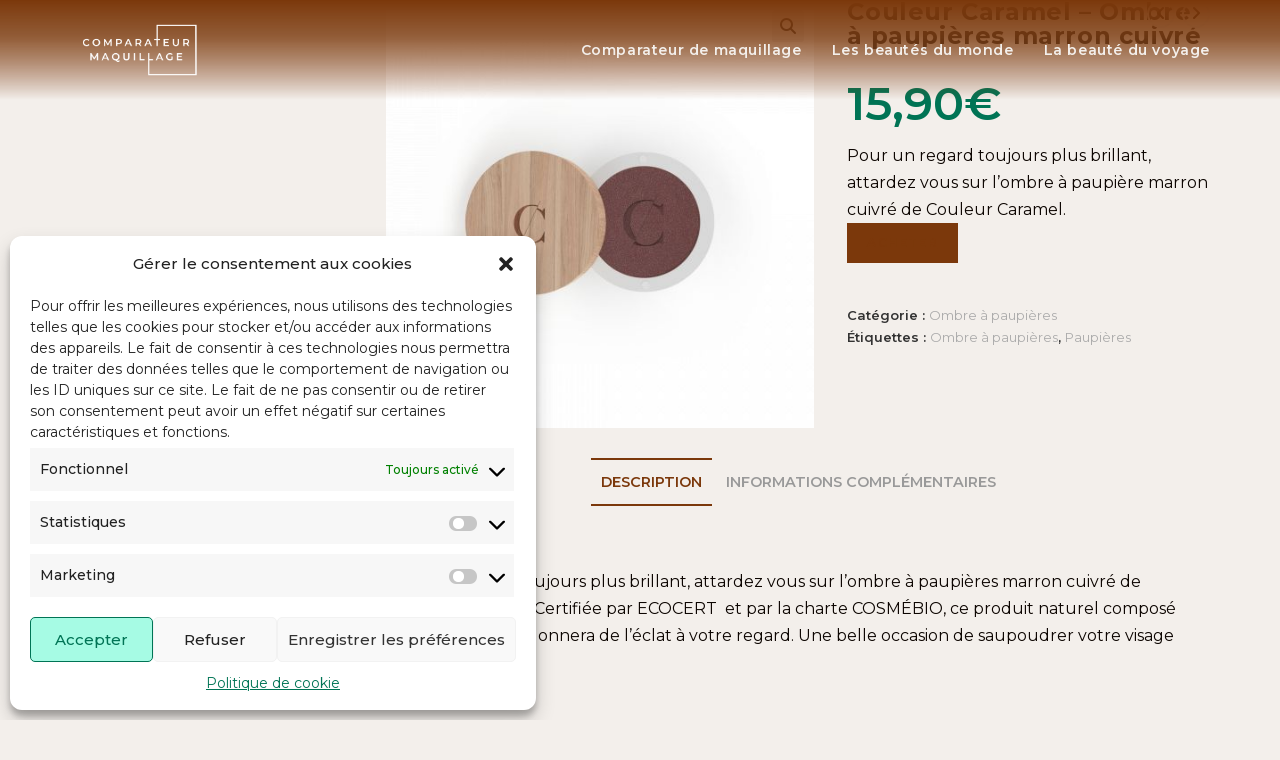

--- FILE ---
content_type: text/html; charset=UTF-8
request_url: https://comparateur-maquillage.com/comparateur-maquillage/couleur-caramel-ombre-a-paupieres-marron-cuivre/
body_size: 33363
content:
<!DOCTYPE html>
<html class="html" lang="fr-FR" prefix="og: https://ogp.me/ns#">
<head>
	<meta charset="UTF-8">
	<link rel="profile" href="https://gmpg.org/xfn/11">

	<meta name="viewport" content="width=device-width, initial-scale=1">
<!-- Optimisation des moteurs de recherche par Rank Math - https://rankmath.com/ -->
<title>Couleur Caramel - Ombre à paupières marron cuivré - Comparateur de maquillage</title>
<meta name="description" content="Pour un regard toujours plus brillant, attardez vous sur l&#039;ombre à paupière marron cuivré de Couleur Caramel."/>
<meta name="robots" content="follow, index, max-snippet:-1, max-video-preview:-1, max-image-preview:large"/>
<link rel="canonical" href="https://comparateur-maquillage.com/comparateur-maquillage/couleur-caramel-ombre-a-paupieres-marron-cuivre/" />
<meta property="og:locale" content="fr_FR" />
<meta property="og:type" content="product" />
<meta property="og:title" content="Couleur Caramel - Ombre à paupières marron cuivré - Comparateur de maquillage" />
<meta property="og:description" content="Pour un regard toujours plus brillant, attardez vous sur l&#039;ombre à paupière marron cuivré de Couleur Caramel." />
<meta property="og:url" content="https://comparateur-maquillage.com/comparateur-maquillage/couleur-caramel-ombre-a-paupieres-marron-cuivre/" />
<meta property="og:site_name" content="Comparateur de maquillage" />
<meta property="og:updated_time" content="2021-02-09T18:35:42+01:00" />
<meta property="og:image" content="https://comparateur-maquillage.com/wp-content/uploads/2021/02/ombre-a-paupieres-nacree-bio-naturelle-19.jpg" />
<meta property="og:image:secure_url" content="https://comparateur-maquillage.com/wp-content/uploads/2021/02/ombre-a-paupieres-nacree-bio-naturelle-19.jpg" />
<meta property="og:image:width" content="480" />
<meta property="og:image:height" content="480" />
<meta property="og:image:alt" content="Couleur Caramel Ombre à paupières" />
<meta property="og:image:type" content="image/jpeg" />
<meta property="product:price:amount" content="15.90" />
<meta property="product:price:currency" content="EUR" />
<meta property="product:availability" content="instock" />
<meta name="twitter:card" content="summary_large_image" />
<meta name="twitter:title" content="Couleur Caramel - Ombre à paupières marron cuivré - Comparateur de maquillage" />
<meta name="twitter:description" content="Pour un regard toujours plus brillant, attardez vous sur l&#039;ombre à paupière marron cuivré de Couleur Caramel." />
<meta name="twitter:image" content="https://comparateur-maquillage.com/wp-content/uploads/2021/02/ombre-a-paupieres-nacree-bio-naturelle-19.jpg" />
<meta name="twitter:label1" content="Prix" />
<meta name="twitter:data1" content="15,90&euro;" />
<meta name="twitter:label2" content="Disponibilité" />
<meta name="twitter:data2" content="En stock" />
<script type="application/ld+json" class="rank-math-schema">{"@context":"https://schema.org","@graph":[{"@type":["HealthAndBeautyBusiness","Organization"],"@id":"https://comparateur-maquillage.com/#organization","name":"Blueberry : comparateur de maquillage","url":"https://comparateur-maquillage.com","logo":{"@type":"ImageObject","@id":"https://comparateur-maquillage.com/#logo","url":"https://comparateur-maquillage.com/wp-content/uploads/2019/06/Comparateur-maquillage-logo_vmini.png","contentUrl":"https://comparateur-maquillage.com/wp-content/uploads/2019/06/Comparateur-maquillage-logo_vmini.png","caption":"Blueberry : comparateur de maquillage","inLanguage":"fr-FR"},"openingHours":["Monday,Tuesday,Wednesday,Thursday,Friday,Saturday,Sunday 09:00-17:00"],"image":{"@id":"https://comparateur-maquillage.com/#logo"}},{"@type":"WebSite","@id":"https://comparateur-maquillage.com/#website","url":"https://comparateur-maquillage.com","name":"Blueberry : comparateur de maquillage","publisher":{"@id":"https://comparateur-maquillage.com/#organization"},"inLanguage":"fr-FR"},{"@type":"ImageObject","@id":"https://comparateur-maquillage.com/wp-content/uploads/2021/02/ombre-a-paupieres-nacree-bio-naturelle-19.jpg","url":"https://comparateur-maquillage.com/wp-content/uploads/2021/02/ombre-a-paupieres-nacree-bio-naturelle-19.jpg","width":"480","height":"480","caption":"Couleur Caramel Ombre \u00e0 paupi\u00e8res","inLanguage":"fr-FR"},{"@type":"ItemPage","@id":"https://comparateur-maquillage.com/comparateur-maquillage/couleur-caramel-ombre-a-paupieres-marron-cuivre/#webpage","url":"https://comparateur-maquillage.com/comparateur-maquillage/couleur-caramel-ombre-a-paupieres-marron-cuivre/","name":"Couleur Caramel - Ombre \u00e0 paupi\u00e8res marron cuivr\u00e9 - Comparateur de maquillage","datePublished":"2021-02-09T18:34:33+01:00","dateModified":"2021-02-09T18:35:42+01:00","isPartOf":{"@id":"https://comparateur-maquillage.com/#website"},"primaryImageOfPage":{"@id":"https://comparateur-maquillage.com/wp-content/uploads/2021/02/ombre-a-paupieres-nacree-bio-naturelle-19.jpg"},"inLanguage":"fr-FR"},{"@type":"Product","name":"Couleur Caramel - Ombre \u00e0 paupi\u00e8res marron cuivr\u00e9 - Comparateur de maquillage","description":"Pour un regard toujours plus brillant, attardez vous sur l'ombre \u00e0 paupi\u00e8re marron cuivr\u00e9 de Couleur Caramel.","category":"Ombre \u00e0 paupi\u00e8res","mainEntityOfPage":{"@id":"https://comparateur-maquillage.com/comparateur-maquillage/couleur-caramel-ombre-a-paupieres-marron-cuivre/#webpage"},"image":[{"@type":"ImageObject","url":"https://comparateur-maquillage.com/wp-content/uploads/2021/02/ombre-a-paupieres-nacree-bio-naturelle-19.jpg","height":"480","width":"480"}],"offers":{"@type":"Offer","price":"15.90","priceCurrency":"EUR","priceValidUntil":"2027-12-31","availability":"http://schema.org/InStock","itemCondition":"NewCondition","url":"https://comparateur-maquillage.com/comparateur-maquillage/couleur-caramel-ombre-a-paupieres-marron-cuivre/","seller":{"@type":"Organization","@id":"https://comparateur-maquillage.com/","name":"Blueberry : comparateur de maquillage","url":"https://comparateur-maquillage.com","logo":"https://comparateur-maquillage.com/wp-content/uploads/2019/06/Comparateur-maquillage-logo_vmini.png"}},"color":"Marron cuivr\u00e9","additionalProperty":[{"@type":"PropertyValue","name":"pa_awd_uwcf_marque","value":"Couleur Caramel"},{"@type":"PropertyValue","name":"pa_ewd_uwcf_composition","value":"Amidon de ma\u00efs, Glyc\u00e9rine, Huile d'argan, Huile de graine de ricin"},{"@type":"PropertyValue","name":"pa_ewd_uwcf_texture","value":"Brillant, Compact, Poudre"},{"@type":"PropertyValue","name":"pa_label","value":"Charte COSM\u00c9BIO, ECOCERT"}],"@id":"https://comparateur-maquillage.com/comparateur-maquillage/couleur-caramel-ombre-a-paupieres-marron-cuivre/#richSnippet"}]}</script>
<!-- /Extension Rank Math WordPress SEO -->

<link rel='dns-prefetch' href='//www.googletagmanager.com' />
<link rel='dns-prefetch' href='//fonts.googleapis.com' />
<link rel="alternate" type="application/rss+xml" title="Comparateur de maquillage &raquo; Flux" href="https://comparateur-maquillage.com/feed/" />
<link rel="alternate" type="application/rss+xml" title="Comparateur de maquillage &raquo; Flux des commentaires" href="https://comparateur-maquillage.com/comments/feed/" />
<link rel='stylesheet' id='wp-block-library-css' href='https://comparateur-maquillage.com/wp-includes/css/dist/block-library/style.min.css?ver=6.6.4' media='all' />
<style id='wp-block-library-theme-inline-css'>
.wp-block-audio :where(figcaption){color:#555;font-size:13px;text-align:center}.is-dark-theme .wp-block-audio :where(figcaption){color:#ffffffa6}.wp-block-audio{margin:0 0 1em}.wp-block-code{border:1px solid #ccc;border-radius:4px;font-family:Menlo,Consolas,monaco,monospace;padding:.8em 1em}.wp-block-embed :where(figcaption){color:#555;font-size:13px;text-align:center}.is-dark-theme .wp-block-embed :where(figcaption){color:#ffffffa6}.wp-block-embed{margin:0 0 1em}.blocks-gallery-caption{color:#555;font-size:13px;text-align:center}.is-dark-theme .blocks-gallery-caption{color:#ffffffa6}:root :where(.wp-block-image figcaption){color:#555;font-size:13px;text-align:center}.is-dark-theme :root :where(.wp-block-image figcaption){color:#ffffffa6}.wp-block-image{margin:0 0 1em}.wp-block-pullquote{border-bottom:4px solid;border-top:4px solid;color:currentColor;margin-bottom:1.75em}.wp-block-pullquote cite,.wp-block-pullquote footer,.wp-block-pullquote__citation{color:currentColor;font-size:.8125em;font-style:normal;text-transform:uppercase}.wp-block-quote{border-left:.25em solid;margin:0 0 1.75em;padding-left:1em}.wp-block-quote cite,.wp-block-quote footer{color:currentColor;font-size:.8125em;font-style:normal;position:relative}.wp-block-quote.has-text-align-right{border-left:none;border-right:.25em solid;padding-left:0;padding-right:1em}.wp-block-quote.has-text-align-center{border:none;padding-left:0}.wp-block-quote.is-large,.wp-block-quote.is-style-large,.wp-block-quote.is-style-plain{border:none}.wp-block-search .wp-block-search__label{font-weight:700}.wp-block-search__button{border:1px solid #ccc;padding:.375em .625em}:where(.wp-block-group.has-background){padding:1.25em 2.375em}.wp-block-separator.has-css-opacity{opacity:.4}.wp-block-separator{border:none;border-bottom:2px solid;margin-left:auto;margin-right:auto}.wp-block-separator.has-alpha-channel-opacity{opacity:1}.wp-block-separator:not(.is-style-wide):not(.is-style-dots){width:100px}.wp-block-separator.has-background:not(.is-style-dots){border-bottom:none;height:1px}.wp-block-separator.has-background:not(.is-style-wide):not(.is-style-dots){height:2px}.wp-block-table{margin:0 0 1em}.wp-block-table td,.wp-block-table th{word-break:normal}.wp-block-table :where(figcaption){color:#555;font-size:13px;text-align:center}.is-dark-theme .wp-block-table :where(figcaption){color:#ffffffa6}.wp-block-video :where(figcaption){color:#555;font-size:13px;text-align:center}.is-dark-theme .wp-block-video :where(figcaption){color:#ffffffa6}.wp-block-video{margin:0 0 1em}:root :where(.wp-block-template-part.has-background){margin-bottom:0;margin-top:0;padding:1.25em 2.375em}
</style>
<style id='classic-theme-styles-inline-css'>
/*! This file is auto-generated */
.wp-block-button__link{color:#fff;background-color:#32373c;border-radius:9999px;box-shadow:none;text-decoration:none;padding:calc(.667em + 2px) calc(1.333em + 2px);font-size:1.125em}.wp-block-file__button{background:#32373c;color:#fff;text-decoration:none}
</style>
<style id='global-styles-inline-css'>
:root{--wp--preset--aspect-ratio--square: 1;--wp--preset--aspect-ratio--4-3: 4/3;--wp--preset--aspect-ratio--3-4: 3/4;--wp--preset--aspect-ratio--3-2: 3/2;--wp--preset--aspect-ratio--2-3: 2/3;--wp--preset--aspect-ratio--16-9: 16/9;--wp--preset--aspect-ratio--9-16: 9/16;--wp--preset--color--black: #000000;--wp--preset--color--cyan-bluish-gray: #abb8c3;--wp--preset--color--white: #ffffff;--wp--preset--color--pale-pink: #f78da7;--wp--preset--color--vivid-red: #cf2e2e;--wp--preset--color--luminous-vivid-orange: #ff6900;--wp--preset--color--luminous-vivid-amber: #fcb900;--wp--preset--color--light-green-cyan: #7bdcb5;--wp--preset--color--vivid-green-cyan: #00d084;--wp--preset--color--pale-cyan-blue: #8ed1fc;--wp--preset--color--vivid-cyan-blue: #0693e3;--wp--preset--color--vivid-purple: #9b51e0;--wp--preset--gradient--vivid-cyan-blue-to-vivid-purple: linear-gradient(135deg,rgba(6,147,227,1) 0%,rgb(155,81,224) 100%);--wp--preset--gradient--light-green-cyan-to-vivid-green-cyan: linear-gradient(135deg,rgb(122,220,180) 0%,rgb(0,208,130) 100%);--wp--preset--gradient--luminous-vivid-amber-to-luminous-vivid-orange: linear-gradient(135deg,rgba(252,185,0,1) 0%,rgba(255,105,0,1) 100%);--wp--preset--gradient--luminous-vivid-orange-to-vivid-red: linear-gradient(135deg,rgba(255,105,0,1) 0%,rgb(207,46,46) 100%);--wp--preset--gradient--very-light-gray-to-cyan-bluish-gray: linear-gradient(135deg,rgb(238,238,238) 0%,rgb(169,184,195) 100%);--wp--preset--gradient--cool-to-warm-spectrum: linear-gradient(135deg,rgb(74,234,220) 0%,rgb(151,120,209) 20%,rgb(207,42,186) 40%,rgb(238,44,130) 60%,rgb(251,105,98) 80%,rgb(254,248,76) 100%);--wp--preset--gradient--blush-light-purple: linear-gradient(135deg,rgb(255,206,236) 0%,rgb(152,150,240) 100%);--wp--preset--gradient--blush-bordeaux: linear-gradient(135deg,rgb(254,205,165) 0%,rgb(254,45,45) 50%,rgb(107,0,62) 100%);--wp--preset--gradient--luminous-dusk: linear-gradient(135deg,rgb(255,203,112) 0%,rgb(199,81,192) 50%,rgb(65,88,208) 100%);--wp--preset--gradient--pale-ocean: linear-gradient(135deg,rgb(255,245,203) 0%,rgb(182,227,212) 50%,rgb(51,167,181) 100%);--wp--preset--gradient--electric-grass: linear-gradient(135deg,rgb(202,248,128) 0%,rgb(113,206,126) 100%);--wp--preset--gradient--midnight: linear-gradient(135deg,rgb(2,3,129) 0%,rgb(40,116,252) 100%);--wp--preset--font-size--small: 13px;--wp--preset--font-size--medium: 20px;--wp--preset--font-size--large: 36px;--wp--preset--font-size--x-large: 42px;--wp--preset--font-family--inter: "Inter", sans-serif;--wp--preset--font-family--cardo: Cardo;--wp--preset--spacing--20: 0.44rem;--wp--preset--spacing--30: 0.67rem;--wp--preset--spacing--40: 1rem;--wp--preset--spacing--50: 1.5rem;--wp--preset--spacing--60: 2.25rem;--wp--preset--spacing--70: 3.38rem;--wp--preset--spacing--80: 5.06rem;--wp--preset--shadow--natural: 6px 6px 9px rgba(0, 0, 0, 0.2);--wp--preset--shadow--deep: 12px 12px 50px rgba(0, 0, 0, 0.4);--wp--preset--shadow--sharp: 6px 6px 0px rgba(0, 0, 0, 0.2);--wp--preset--shadow--outlined: 6px 6px 0px -3px rgba(255, 255, 255, 1), 6px 6px rgba(0, 0, 0, 1);--wp--preset--shadow--crisp: 6px 6px 0px rgba(0, 0, 0, 1);}:where(.is-layout-flex){gap: 0.5em;}:where(.is-layout-grid){gap: 0.5em;}body .is-layout-flex{display: flex;}.is-layout-flex{flex-wrap: wrap;align-items: center;}.is-layout-flex > :is(*, div){margin: 0;}body .is-layout-grid{display: grid;}.is-layout-grid > :is(*, div){margin: 0;}:where(.wp-block-columns.is-layout-flex){gap: 2em;}:where(.wp-block-columns.is-layout-grid){gap: 2em;}:where(.wp-block-post-template.is-layout-flex){gap: 1.25em;}:where(.wp-block-post-template.is-layout-grid){gap: 1.25em;}.has-black-color{color: var(--wp--preset--color--black) !important;}.has-cyan-bluish-gray-color{color: var(--wp--preset--color--cyan-bluish-gray) !important;}.has-white-color{color: var(--wp--preset--color--white) !important;}.has-pale-pink-color{color: var(--wp--preset--color--pale-pink) !important;}.has-vivid-red-color{color: var(--wp--preset--color--vivid-red) !important;}.has-luminous-vivid-orange-color{color: var(--wp--preset--color--luminous-vivid-orange) !important;}.has-luminous-vivid-amber-color{color: var(--wp--preset--color--luminous-vivid-amber) !important;}.has-light-green-cyan-color{color: var(--wp--preset--color--light-green-cyan) !important;}.has-vivid-green-cyan-color{color: var(--wp--preset--color--vivid-green-cyan) !important;}.has-pale-cyan-blue-color{color: var(--wp--preset--color--pale-cyan-blue) !important;}.has-vivid-cyan-blue-color{color: var(--wp--preset--color--vivid-cyan-blue) !important;}.has-vivid-purple-color{color: var(--wp--preset--color--vivid-purple) !important;}.has-black-background-color{background-color: var(--wp--preset--color--black) !important;}.has-cyan-bluish-gray-background-color{background-color: var(--wp--preset--color--cyan-bluish-gray) !important;}.has-white-background-color{background-color: var(--wp--preset--color--white) !important;}.has-pale-pink-background-color{background-color: var(--wp--preset--color--pale-pink) !important;}.has-vivid-red-background-color{background-color: var(--wp--preset--color--vivid-red) !important;}.has-luminous-vivid-orange-background-color{background-color: var(--wp--preset--color--luminous-vivid-orange) !important;}.has-luminous-vivid-amber-background-color{background-color: var(--wp--preset--color--luminous-vivid-amber) !important;}.has-light-green-cyan-background-color{background-color: var(--wp--preset--color--light-green-cyan) !important;}.has-vivid-green-cyan-background-color{background-color: var(--wp--preset--color--vivid-green-cyan) !important;}.has-pale-cyan-blue-background-color{background-color: var(--wp--preset--color--pale-cyan-blue) !important;}.has-vivid-cyan-blue-background-color{background-color: var(--wp--preset--color--vivid-cyan-blue) !important;}.has-vivid-purple-background-color{background-color: var(--wp--preset--color--vivid-purple) !important;}.has-black-border-color{border-color: var(--wp--preset--color--black) !important;}.has-cyan-bluish-gray-border-color{border-color: var(--wp--preset--color--cyan-bluish-gray) !important;}.has-white-border-color{border-color: var(--wp--preset--color--white) !important;}.has-pale-pink-border-color{border-color: var(--wp--preset--color--pale-pink) !important;}.has-vivid-red-border-color{border-color: var(--wp--preset--color--vivid-red) !important;}.has-luminous-vivid-orange-border-color{border-color: var(--wp--preset--color--luminous-vivid-orange) !important;}.has-luminous-vivid-amber-border-color{border-color: var(--wp--preset--color--luminous-vivid-amber) !important;}.has-light-green-cyan-border-color{border-color: var(--wp--preset--color--light-green-cyan) !important;}.has-vivid-green-cyan-border-color{border-color: var(--wp--preset--color--vivid-green-cyan) !important;}.has-pale-cyan-blue-border-color{border-color: var(--wp--preset--color--pale-cyan-blue) !important;}.has-vivid-cyan-blue-border-color{border-color: var(--wp--preset--color--vivid-cyan-blue) !important;}.has-vivid-purple-border-color{border-color: var(--wp--preset--color--vivid-purple) !important;}.has-vivid-cyan-blue-to-vivid-purple-gradient-background{background: var(--wp--preset--gradient--vivid-cyan-blue-to-vivid-purple) !important;}.has-light-green-cyan-to-vivid-green-cyan-gradient-background{background: var(--wp--preset--gradient--light-green-cyan-to-vivid-green-cyan) !important;}.has-luminous-vivid-amber-to-luminous-vivid-orange-gradient-background{background: var(--wp--preset--gradient--luminous-vivid-amber-to-luminous-vivid-orange) !important;}.has-luminous-vivid-orange-to-vivid-red-gradient-background{background: var(--wp--preset--gradient--luminous-vivid-orange-to-vivid-red) !important;}.has-very-light-gray-to-cyan-bluish-gray-gradient-background{background: var(--wp--preset--gradient--very-light-gray-to-cyan-bluish-gray) !important;}.has-cool-to-warm-spectrum-gradient-background{background: var(--wp--preset--gradient--cool-to-warm-spectrum) !important;}.has-blush-light-purple-gradient-background{background: var(--wp--preset--gradient--blush-light-purple) !important;}.has-blush-bordeaux-gradient-background{background: var(--wp--preset--gradient--blush-bordeaux) !important;}.has-luminous-dusk-gradient-background{background: var(--wp--preset--gradient--luminous-dusk) !important;}.has-pale-ocean-gradient-background{background: var(--wp--preset--gradient--pale-ocean) !important;}.has-electric-grass-gradient-background{background: var(--wp--preset--gradient--electric-grass) !important;}.has-midnight-gradient-background{background: var(--wp--preset--gradient--midnight) !important;}.has-small-font-size{font-size: var(--wp--preset--font-size--small) !important;}.has-medium-font-size{font-size: var(--wp--preset--font-size--medium) !important;}.has-large-font-size{font-size: var(--wp--preset--font-size--large) !important;}.has-x-large-font-size{font-size: var(--wp--preset--font-size--x-large) !important;}
:where(.wp-block-post-template.is-layout-flex){gap: 1.25em;}:where(.wp-block-post-template.is-layout-grid){gap: 1.25em;}
:where(.wp-block-columns.is-layout-flex){gap: 2em;}:where(.wp-block-columns.is-layout-grid){gap: 2em;}
:root :where(.wp-block-pullquote){font-size: 1.5em;line-height: 1.6;}
</style>
<link rel='stylesheet' id='photoswipe-css' href='https://comparateur-maquillage.com/wp-content/plugins/woocommerce/assets/css/photoswipe/photoswipe.min.css?ver=9.1.5' media='all' />
<link rel='stylesheet' id='photoswipe-default-skin-css' href='https://comparateur-maquillage.com/wp-content/plugins/woocommerce/assets/css/photoswipe/default-skin/default-skin.min.css?ver=9.1.5' media='all' />
<style id='woocommerce-inline-inline-css'>
.woocommerce form .form-row .required { visibility: visible; }
</style>
<link rel='stylesheet' id='cmplz-general-css' href='https://comparateur-maquillage.com/wp-content/plugins/complianz-gdpr/assets/css/cookieblocker.min.css?ver=1717011551' media='all' />
<link rel='stylesheet' id='uagb-block-positioning-css-css' href='https://comparateur-maquillage.com/wp-content/plugins/ultimate-addons-for-gutenberg/assets/css/spectra-block-positioning.min.css?ver=2.15.1' media='all' />
<link rel='stylesheet' id='uagb-block-css-css' href='https://comparateur-maquillage.com/wp-content/uploads/uag-plugin/custom-style-blocks.css?ver=2.15.1' media='all' />
<link rel='stylesheet' id='parent-style-css' href='https://comparateur-maquillage.com/wp-content/themes/oceanwp/style.css?ver=6.6.4' media='all' />
<link rel='stylesheet' id='oceanwp-woo-mini-cart-css' href='https://comparateur-maquillage.com/wp-content/themes/oceanwp/assets/css/woo/woo-mini-cart.min.css?ver=6.6.4' media='all' />
<link rel='stylesheet' id='font-awesome-css' href='https://comparateur-maquillage.com/wp-content/themes/oceanwp/assets/fonts/fontawesome/css/all.min.css?ver=6.4.2' media='all' />
<link rel='stylesheet' id='simple-line-icons-css' href='https://comparateur-maquillage.com/wp-content/themes/oceanwp/assets/css/third/simple-line-icons.min.css?ver=2.4.0' media='all' />
<link rel='stylesheet' id='oceanwp-style-css' href='https://comparateur-maquillage.com/wp-content/themes/oceanwp/assets/css/style.min.css?ver=1.0' media='all' />
<link rel='stylesheet' id='oceanwp-google-font-montserrat-css' href='//fonts.googleapis.com/css?family=Montserrat%3A100%2C200%2C300%2C400%2C500%2C600%2C700%2C800%2C900%2C100i%2C200i%2C300i%2C400i%2C500i%2C600i%2C700i%2C800i%2C900i&#038;subset=latin&#038;display=swap&#038;ver=6.6.4' media='all' />
<link rel='stylesheet' id='oceanwp-google-font-kaisei-harunoumi-css' href='//fonts.googleapis.com/css?family=Kaisei+HarunoUmi%3A100%2C200%2C300%2C400%2C500%2C600%2C700%2C800%2C900%2C100i%2C200i%2C300i%2C400i%2C500i%2C600i%2C700i%2C800i%2C900i&#038;subset=latin&#038;display=swap&#038;ver=6.6.4' media='all' />
<link rel='stylesheet' id='oceanwp-google-font-kaisei-opti-css' href='//fonts.googleapis.com/css?family=Kaisei+Opti%3A100%2C200%2C300%2C400%2C500%2C600%2C700%2C800%2C900%2C100i%2C200i%2C300i%2C400i%2C500i%2C600i%2C700i%2C800i%2C900i&#038;subset=latin&#038;display=swap&#038;ver=6.6.4' media='all' />
<link rel='stylesheet' id='oceanwp-google-font-open-sans-css' href='//fonts.googleapis.com/css?family=Open+Sans%3A100%2C200%2C300%2C400%2C500%2C600%2C700%2C800%2C900%2C100i%2C200i%2C300i%2C400i%2C500i%2C600i%2C700i%2C800i%2C900i&#038;subset=latin&#038;display=swap&#038;ver=6.6.4' media='all' />
<link rel='stylesheet' id='oceanwp-woocommerce-css' href='https://comparateur-maquillage.com/wp-content/themes/oceanwp/assets/css/woo/woocommerce.min.css?ver=6.6.4' media='all' />
<link rel='stylesheet' id='oceanwp-woo-star-font-css' href='https://comparateur-maquillage.com/wp-content/themes/oceanwp/assets/css/woo/woo-star-font.min.css?ver=6.6.4' media='all' />
<link rel='stylesheet' id='oceanwp-woo-quick-view-css' href='https://comparateur-maquillage.com/wp-content/themes/oceanwp/assets/css/woo/woo-quick-view.min.css?ver=6.6.4' media='all' />
<link rel='stylesheet' id='oceanwp-woo-floating-bar-css' href='https://comparateur-maquillage.com/wp-content/themes/oceanwp/assets/css/woo/woo-floating-bar.min.css?ver=6.6.4' media='all' />
<script type="text/template" id="tmpl-variation-template">
	<div class="woocommerce-variation-description">{{{ data.variation.variation_description }}}</div>
	<div class="woocommerce-variation-price">{{{ data.variation.price_html }}}</div>
	<div class="woocommerce-variation-availability">{{{ data.variation.availability_html }}}</div>
</script>
<script type="text/template" id="tmpl-unavailable-variation-template">
	<p>Désolé, ce produit n&rsquo;est pas disponible. Veuillez choisir une combinaison différente.</p>
</script>
<!--n2css--><script src="https://comparateur-maquillage.com/wp-includes/js/jquery/jquery.min.js?ver=3.7.1" id="jquery-core-js"></script>
<script src="https://comparateur-maquillage.com/wp-includes/js/jquery/jquery-migrate.min.js?ver=3.4.1" id="jquery-migrate-js"></script>
<script src="https://comparateur-maquillage.com/wp-content/plugins/woocommerce/assets/js/zoom/jquery.zoom.min.js?ver=1.7.21-wc.9.1.5" id="zoom-js" defer data-wp-strategy="defer"></script>
<script src="https://comparateur-maquillage.com/wp-content/plugins/woocommerce/assets/js/flexslider/jquery.flexslider.min.js?ver=2.7.2-wc.9.1.5" id="flexslider-js" defer data-wp-strategy="defer"></script>
<script src="https://comparateur-maquillage.com/wp-content/plugins/woocommerce/assets/js/photoswipe/photoswipe.min.js?ver=4.1.1-wc.9.1.5" id="photoswipe-js" defer data-wp-strategy="defer"></script>
<script src="https://comparateur-maquillage.com/wp-content/plugins/woocommerce/assets/js/photoswipe/photoswipe-ui-default.min.js?ver=4.1.1-wc.9.1.5" id="photoswipe-ui-default-js" defer data-wp-strategy="defer"></script>
<script id="wc-single-product-js-extra">
var wc_single_product_params = {"i18n_required_rating_text":"Veuillez s\u00e9lectionner une note","review_rating_required":"yes","flexslider":{"rtl":false,"animation":"slide","smoothHeight":true,"directionNav":false,"controlNav":"thumbnails","slideshow":false,"animationSpeed":500,"animationLoop":false,"allowOneSlide":false},"zoom_enabled":"1","zoom_options":[],"photoswipe_enabled":"1","photoswipe_options":{"shareEl":false,"closeOnScroll":false,"history":false,"hideAnimationDuration":0,"showAnimationDuration":0},"flexslider_enabled":"1"};
</script>
<script src="https://comparateur-maquillage.com/wp-content/plugins/woocommerce/assets/js/frontend/single-product.min.js?ver=9.1.5" id="wc-single-product-js" defer data-wp-strategy="defer"></script>
<script src="https://comparateur-maquillage.com/wp-content/plugins/woocommerce/assets/js/jquery-blockui/jquery.blockUI.min.js?ver=2.7.0-wc.9.1.5" id="jquery-blockui-js" defer data-wp-strategy="defer"></script>
<script src="https://comparateur-maquillage.com/wp-content/plugins/woocommerce/assets/js/js-cookie/js.cookie.min.js?ver=2.1.4-wc.9.1.5" id="js-cookie-js" defer data-wp-strategy="defer"></script>
<script id="woocommerce-js-extra">
var woocommerce_params = {"ajax_url":"\/wp-admin\/admin-ajax.php","wc_ajax_url":"\/?wc-ajax=%%endpoint%%"};
</script>
<script src="https://comparateur-maquillage.com/wp-content/plugins/woocommerce/assets/js/frontend/woocommerce.min.js?ver=9.1.5" id="woocommerce-js" defer data-wp-strategy="defer"></script>

<!-- Extrait de code de la balise Google (gtag.js) ajouté par Site Kit -->
<!-- Extrait Google Analytics ajouté par Site Kit -->
<script src="https://www.googletagmanager.com/gtag/js?id=GT-M63L7JW" id="google_gtagjs-js" async></script>
<script id="google_gtagjs-js-after">
window.dataLayer = window.dataLayer || [];function gtag(){dataLayer.push(arguments);}
gtag("set","linker",{"domains":["comparateur-maquillage.com"]});
gtag("js", new Date());
gtag("set", "developer_id.dZTNiMT", true);
gtag("config", "GT-M63L7JW");
</script>
<script src="https://comparateur-maquillage.com/wp-includes/js/underscore.min.js?ver=1.13.4" id="underscore-js"></script>
<script id="wp-util-js-extra">
var _wpUtilSettings = {"ajax":{"url":"\/wp-admin\/admin-ajax.php"}};
</script>
<script src="https://comparateur-maquillage.com/wp-includes/js/wp-util.min.js?ver=6.6.4" id="wp-util-js"></script>
<script id="wc-add-to-cart-variation-js-extra">
var wc_add_to_cart_variation_params = {"wc_ajax_url":"\/?wc-ajax=%%endpoint%%","i18n_no_matching_variations_text":"D\u00e9sol\u00e9, aucun produit ne r\u00e9pond \u00e0 vos crit\u00e8res. Veuillez choisir une combinaison diff\u00e9rente.","i18n_make_a_selection_text":"Veuillez s\u00e9lectionner des options du produit avant de l\u2019ajouter \u00e0 votre panier.","i18n_unavailable_text":"D\u00e9sol\u00e9, ce produit n\u2019est pas disponible. Veuillez choisir une combinaison diff\u00e9rente."};
</script>
<script src="https://comparateur-maquillage.com/wp-content/plugins/woocommerce/assets/js/frontend/add-to-cart-variation.min.js?ver=9.1.5" id="wc-add-to-cart-variation-js" defer data-wp-strategy="defer"></script>
<script id="wc-cart-fragments-js-extra">
var wc_cart_fragments_params = {"ajax_url":"\/wp-admin\/admin-ajax.php","wc_ajax_url":"\/?wc-ajax=%%endpoint%%","cart_hash_key":"wc_cart_hash_2bf2ce71ba8071ee919f4ae1183c9604","fragment_name":"wc_fragments_2bf2ce71ba8071ee919f4ae1183c9604","request_timeout":"5000"};
</script>
<script src="https://comparateur-maquillage.com/wp-content/plugins/woocommerce/assets/js/frontend/cart-fragments.min.js?ver=9.1.5" id="wc-cart-fragments-js" defer data-wp-strategy="defer"></script>
<link rel="https://api.w.org/" href="https://comparateur-maquillage.com/wp-json/" /><link rel="alternate" title="JSON" type="application/json" href="https://comparateur-maquillage.com/wp-json/wp/v2/product/923" /><link rel="EditURI" type="application/rsd+xml" title="RSD" href="https://comparateur-maquillage.com/xmlrpc.php?rsd" />
<link rel='shortlink' href='https://comparateur-maquillage.com/?p=923' />
<link rel="alternate" title="oEmbed (JSON)" type="application/json+oembed" href="https://comparateur-maquillage.com/wp-json/oembed/1.0/embed?url=https%3A%2F%2Fcomparateur-maquillage.com%2Fcomparateur-maquillage%2Fcouleur-caramel-ombre-a-paupieres-marron-cuivre%2F" />
<link rel="alternate" title="oEmbed (XML)" type="text/xml+oembed" href="https://comparateur-maquillage.com/wp-json/oembed/1.0/embed?url=https%3A%2F%2Fcomparateur-maquillage.com%2Fcomparateur-maquillage%2Fcouleur-caramel-ombre-a-paupieres-marron-cuivre%2F&#038;format=xml" />
<meta name="generator" content="Site Kit by Google 1.170.0" />			<style>.cmplz-hidden {
					display: none !important;
				}</style>	<noscript><style>.woocommerce-product-gallery{ opacity: 1 !important; }</style></noscript>
	<style id='wp-fonts-local'>
@font-face{font-family:Inter;font-style:normal;font-weight:300 900;font-display:fallback;src:url('https://comparateur-maquillage.com/wp-content/plugins/woocommerce/assets/fonts/Inter-VariableFont_slnt,wght.woff2') format('woff2');font-stretch:normal;}
@font-face{font-family:Cardo;font-style:normal;font-weight:400;font-display:fallback;src:url('https://comparateur-maquillage.com/wp-content/plugins/woocommerce/assets/fonts/cardo_normal_400.woff2') format('woff2');}
</style>
<style id="uagb-style-frontend-923">.wp-block-uagb-container.uagb-block-b8ef4b75 .uagb-container__shape-top svg{width: calc( 100% + 1.3px );}.wp-block-uagb-container.uagb-block-b8ef4b75 .uagb-container__shape.uagb-container__shape-top .uagb-container__shape-fill{fill: rgba(51,51,51,1);}.wp-block-uagb-container.uagb-block-b8ef4b75 .uagb-container__shape-bottom svg{width: calc( 100% + 1.3px );}.wp-block-uagb-container.uagb-block-b8ef4b75 .uagb-container__shape.uagb-container__shape-bottom .uagb-container__shape-fill{fill: rgba(51,51,51,1);}.wp-block-uagb-container.uagb-block-b8ef4b75 .uagb-container__video-wrap video{opacity: 1;}.wp-block-uagb-container.uagb-is-root-container .uagb-block-b8ef4b75{max-width: 100%;width: 100%;}.wp-block-uagb-container.uagb-is-root-container.alignfull.uagb-block-b8ef4b75 > .uagb-container-inner-blocks-wrap{--inner-content-custom-width: min( 100%, 1140px);max-width: var(--inner-content-custom-width);width: 100%;flex-direction: column;align-items: center;justify-content: center;flex-wrap: nowrap;row-gap: 20px;column-gap: 20px;}.wp-block-uagb-container.uagb-block-b8ef4b75{box-shadow: 0px 0px   #00000070 ;padding-top: 10px;padding-bottom: 10px;padding-left: 10px;padding-right: 10px;margin-top:  !important;margin-bottom:  !important;overflow: visible;order: initial;border-color: inherit;row-gap: 20px;column-gap: 20px;}.uagb-block-1367aff2.wp-block-uagb-image--layout-default figure img{box-shadow: 0px 0px 0 #00000070;}.uagb-block-1367aff2.wp-block-uagb-image .wp-block-uagb-image__figure figcaption{font-style: normal;align-self: center;}.uagb-block-1367aff2.wp-block-uagb-image--layout-overlay figure img{box-shadow: 0px 0px 0 #00000070;}.uagb-block-1367aff2.wp-block-uagb-image--layout-overlay .wp-block-uagb-image--layout-overlay__color-wrapper{opacity: 0.2;}.uagb-block-1367aff2.wp-block-uagb-image--layout-overlay .wp-block-uagb-image--layout-overlay__inner{left: 15px;right: 15px;top: 15px;bottom: 15px;}.uagb-block-1367aff2.wp-block-uagb-image--layout-overlay .wp-block-uagb-image--layout-overlay__inner .uagb-image-heading{font-style: normal;color: #fff;opacity: 1;}.uagb-block-1367aff2.wp-block-uagb-image--layout-overlay .wp-block-uagb-image--layout-overlay__inner .uagb-image-heading a{color: #fff;}.uagb-block-1367aff2.wp-block-uagb-image--layout-overlay .wp-block-uagb-image--layout-overlay__inner .uagb-image-caption{opacity: 0;}.uagb-block-1367aff2.wp-block-uagb-image--layout-overlay .wp-block-uagb-image__figure:hover .wp-block-uagb-image--layout-overlay__color-wrapper{opacity: 1;}.uagb-block-1367aff2.wp-block-uagb-image .wp-block-uagb-image--layout-overlay__inner .uagb-image-separator{width: 30%;border-top-width: 2px;border-top-color: #fff;opacity: 0;}.uagb-block-1367aff2.wp-block-uagb-image .wp-block-uagb-image__figure img{object-fit: cover;width: 160px;height: 73px;}.uagb-block-1367aff2.wp-block-uagb-image .wp-block-uagb-image__figure:hover .wp-block-uagb-image--layout-overlay__inner .uagb-image-caption{opacity: 1;}.uagb-block-1367aff2.wp-block-uagb-image .wp-block-uagb-image__figure:hover .wp-block-uagb-image--layout-overlay__inner .uagb-image-separator{opacity: 1;}.uagb-block-1367aff2.wp-block-uagb-image--layout-default figure:hover img{box-shadow: 0px 0px 0 #00000070;}.uagb-block-1367aff2.wp-block-uagb-image--layout-overlay figure:hover img{box-shadow: 0px 0px 0 #00000070;}@media only screen and (max-width: 976px) {.wp-block-uagb-container.uagb-is-root-container .uagb-block-b8ef4b75{width: 100%;}.wp-block-uagb-container.uagb-is-root-container.alignfull.uagb-block-b8ef4b75 > .uagb-container-inner-blocks-wrap{--inner-content-custom-width: min( 100%, 1024px);max-width: var(--inner-content-custom-width);width: 100%;}.wp-block-uagb-container.uagb-block-b8ef4b75{padding-top: 10px;padding-bottom: 10px;padding-left: 10px;padding-right: 10px;margin-top:  !important;margin-bottom:  !important;order: initial;}.uagb-block-1367aff2.wp-block-uagb-image .wp-block-uagb-image__figure img{width: 160px;height: auto;}}@media only screen and (max-width: 767px) {.wp-block-uagb-container.uagb-is-root-container .uagb-block-b8ef4b75{max-width: 100%;width: 100%;}.wp-block-uagb-container.uagb-is-root-container.alignfull.uagb-block-b8ef4b75 > .uagb-container-inner-blocks-wrap{--inner-content-custom-width: min( 100%, 767px);max-width: var(--inner-content-custom-width);width: 100%;flex-wrap: wrap;}.wp-block-uagb-container.uagb-block-b8ef4b75{padding-top: 10px;padding-bottom: 10px;padding-left: 10px;padding-right: 10px;margin-top:  !important;margin-bottom:  !important;order: initial;}.uagb-block-1367aff2.wp-block-uagb-image .wp-block-uagb-image__figure img{width: 160px;height: auto;}}.wp-block-uagb-container.uagb-block-b8ef4b75 .uagb-container__shape-top svg{width: calc( 100% + 1.3px );}.wp-block-uagb-container.uagb-block-b8ef4b75 .uagb-container__shape.uagb-container__shape-top .uagb-container__shape-fill{fill: rgba(51,51,51,1);}.wp-block-uagb-container.uagb-block-b8ef4b75 .uagb-container__shape-bottom svg{width: calc( 100% + 1.3px );}.wp-block-uagb-container.uagb-block-b8ef4b75 .uagb-container__shape.uagb-container__shape-bottom .uagb-container__shape-fill{fill: rgba(51,51,51,1);}.wp-block-uagb-container.uagb-block-b8ef4b75 .uagb-container__video-wrap video{opacity: 1;}.wp-block-uagb-container.uagb-is-root-container .uagb-block-b8ef4b75{max-width: 100%;width: 100%;}.wp-block-uagb-container.uagb-is-root-container.alignfull.uagb-block-b8ef4b75 > .uagb-container-inner-blocks-wrap{--inner-content-custom-width: min( 100%, 1140px);max-width: var(--inner-content-custom-width);width: 100%;flex-direction: column;align-items: center;justify-content: center;flex-wrap: nowrap;row-gap: 20px;column-gap: 20px;}.wp-block-uagb-container.uagb-block-b8ef4b75{box-shadow: 0px 0px   #00000070 ;padding-top: 10px;padding-bottom: 10px;padding-left: 10px;padding-right: 10px;margin-top:  !important;margin-bottom:  !important;overflow: visible;order: initial;border-color: inherit;row-gap: 20px;column-gap: 20px;}.uagb-block-67bce74b.wp-block-uagb-buttons.uagb-buttons__outer-wrap .uagb-buttons__wrap {gap: 10px;}.uagb-block-67bce74b.uagb-buttons__outer-wrap .uagb-buttons__wrap {justify-content: left;align-items: center;}.wp-block-uagb-buttons .uagb-block-0d1c211c .uagb-button__wrapper  .uagb-buttons-repeater.wp-block-button__link{box-shadow: 0px 0px 0 #00000026;}.wp-block-uagb-buttons .uagb-block-0d1c211c .uagb-buttons-repeater .uagb-button__icon > svg{width: 15px;height: 15px;}.wp-block-uagb-buttons .uagb-block-0d1c211c .uagb-buttons-repeater .uagb-button__icon-position-after{margin-left: 8px;}.wp-block-uagb-buttons .uagb-block-0d1c211c .uagb-buttons-repeater .uagb-button__icon-position-before{margin-right: 8px;}@media only screen and (max-width: 976px) {.wp-block-uagb-container.uagb-is-root-container .uagb-block-b8ef4b75{width: 100%;}.wp-block-uagb-container.uagb-is-root-container.alignfull.uagb-block-b8ef4b75 > .uagb-container-inner-blocks-wrap{--inner-content-custom-width: min( 100%, 1024px);max-width: var(--inner-content-custom-width);width: 100%;}.wp-block-uagb-container.uagb-block-b8ef4b75{padding-top: 10px;padding-bottom: 10px;padding-left: 10px;padding-right: 10px;margin-top:  !important;margin-bottom:  !important;order: initial;}.uagb-block-67bce74b.uagb-buttons__outer-wrap .uagb-buttons__wrap {justify-content: center;align-items: center;}.uagb-block-67bce74b.uagb-buttons__outer-wrap .uagb-buttons__wrap .wp-block-button{width: auto;}}@media only screen and (max-width: 767px) {.wp-block-uagb-container.uagb-is-root-container .uagb-block-b8ef4b75{max-width: 100%;width: 100%;}.wp-block-uagb-container.uagb-is-root-container.alignfull.uagb-block-b8ef4b75 > .uagb-container-inner-blocks-wrap{--inner-content-custom-width: min( 100%, 767px);max-width: var(--inner-content-custom-width);width: 100%;flex-wrap: wrap;}.wp-block-uagb-container.uagb-block-b8ef4b75{padding-top: 10px;padding-bottom: 10px;padding-left: 10px;padding-right: 10px;margin-top:  !important;margin-bottom:  !important;order: initial;}.uagb-block-67bce74b.uagb-buttons__outer-wrap .uagb-buttons__wrap {justify-content: center;align-items: center;}.uagb-block-67bce74b.uagb-buttons__outer-wrap .uagb-buttons__wrap .wp-block-button{width: auto;}}.wp-block-uagb-container.uagb-block-beed50da .uagb-container__shape-top svg{width: calc( 100% + 1.3px );}.wp-block-uagb-container.uagb-block-beed50da .uagb-container__shape.uagb-container__shape-top .uagb-container__shape-fill{fill: rgba(51,51,51,1);}.wp-block-uagb-container.uagb-block-beed50da .uagb-container__shape-bottom svg{width: calc( 100% + 1.3px );}.wp-block-uagb-container.uagb-block-beed50da .uagb-container__shape.uagb-container__shape-bottom .uagb-container__shape-fill{fill: rgba(51,51,51,1);}.wp-block-uagb-container.uagb-block-beed50da .uagb-container__video-wrap video{opacity: 1;}.wp-block-uagb-container.uagb-is-root-container .uagb-block-beed50da{max-width: 100%;width: 100%;}.wp-block-uagb-container.uagb-is-root-container.alignfull.uagb-block-beed50da > .uagb-container-inner-blocks-wrap{--inner-content-custom-width: min( 100%, 1140px);max-width: var(--inner-content-custom-width);width: 100%;flex-direction: row;align-items: stretch;justify-content: center;flex-wrap: nowrap;row-gap: 20px;column-gap: 20px;}.wp-block-uagb-container.uagb-block-beed50da{box-shadow: 0px 0px   #00000070 ;padding-top: 10px;padding-bottom: 10px;padding-left: 10px;padding-right: 10px;margin-top:  !important;margin-bottom:  !important;overflow: visible;order: initial;border-color: inherit;row-gap: 20px;column-gap: 20px;}.wp-block-uagb-container.uagb-block-0108d11d .uagb-container__shape-top svg{width: calc( 100% + 1.3px );}.wp-block-uagb-container.uagb-block-0108d11d .uagb-container__shape.uagb-container__shape-top .uagb-container__shape-fill{fill: rgba(51,51,51,1);}.wp-block-uagb-container.uagb-block-0108d11d .uagb-container__shape-bottom svg{width: calc( 100% + 1.3px );}.wp-block-uagb-container.uagb-block-0108d11d .uagb-container__shape.uagb-container__shape-bottom .uagb-container__shape-fill{fill: rgba(51,51,51,1);}.wp-block-uagb-container.uagb-block-0108d11d .uagb-container__video-wrap video{opacity: 1;}.wp-block-uagb-container.uagb-is-root-container .uagb-block-0108d11d{max-width: 50%;width: 100%;}.wp-block-uagb-container.uagb-is-root-container.alignfull.uagb-block-0108d11d > .uagb-container-inner-blocks-wrap{--inner-content-custom-width: min( 100%, 1140px);max-width: var(--inner-content-custom-width);width: 100%;flex-direction: column;align-items: center;justify-content: flex-start;flex-wrap: nowrap;row-gap: 20px;column-gap: 20px;}.wp-block-uagb-container.uagb-block-0108d11d{box-shadow: 0px 0px   #00000070 ;padding-top: 10px;padding-bottom: 10px;padding-left: 10px;padding-right: 10px;margin-top:  !important;margin-bottom:  !important;overflow: visible;order: initial;border-color: inherit;flex-direction: column;align-items: center;justify-content: flex-start;flex-wrap: nowrap;row-gap: 20px;column-gap: 20px;}.uagb-block-1367aff2.wp-block-uagb-image--layout-default figure img{box-shadow: 0px 0px 0 #00000070;}.uagb-block-1367aff2.wp-block-uagb-image .wp-block-uagb-image__figure figcaption{font-style: normal;align-self: center;}.uagb-block-1367aff2.wp-block-uagb-image--layout-overlay figure img{box-shadow: 0px 0px 0 #00000070;}.uagb-block-1367aff2.wp-block-uagb-image--layout-overlay .wp-block-uagb-image--layout-overlay__color-wrapper{opacity: 0.2;}.uagb-block-1367aff2.wp-block-uagb-image--layout-overlay .wp-block-uagb-image--layout-overlay__inner{left: 15px;right: 15px;top: 15px;bottom: 15px;}.uagb-block-1367aff2.wp-block-uagb-image--layout-overlay .wp-block-uagb-image--layout-overlay__inner .uagb-image-heading{font-style: normal;color: #fff;opacity: 1;}.uagb-block-1367aff2.wp-block-uagb-image--layout-overlay .wp-block-uagb-image--layout-overlay__inner .uagb-image-heading a{color: #fff;}.uagb-block-1367aff2.wp-block-uagb-image--layout-overlay .wp-block-uagb-image--layout-overlay__inner .uagb-image-caption{opacity: 0;}.uagb-block-1367aff2.wp-block-uagb-image--layout-overlay .wp-block-uagb-image__figure:hover .wp-block-uagb-image--layout-overlay__color-wrapper{opacity: 1;}.uagb-block-1367aff2.wp-block-uagb-image .wp-block-uagb-image--layout-overlay__inner .uagb-image-separator{width: 30%;border-top-width: 2px;border-top-color: #fff;opacity: 0;}.uagb-block-1367aff2.wp-block-uagb-image .wp-block-uagb-image__figure img{object-fit: cover;width: 300px;height: 139px;}.uagb-block-1367aff2.wp-block-uagb-image .wp-block-uagb-image__figure:hover .wp-block-uagb-image--layout-overlay__inner .uagb-image-caption{opacity: 1;}.uagb-block-1367aff2.wp-block-uagb-image .wp-block-uagb-image__figure:hover .wp-block-uagb-image--layout-overlay__inner .uagb-image-separator{opacity: 1;}.uagb-block-1367aff2.wp-block-uagb-image--layout-default figure:hover img{box-shadow: 0px 0px 0 #00000070;}.uagb-block-1367aff2.wp-block-uagb-image--layout-overlay figure:hover img{box-shadow: 0px 0px 0 #00000070;}.wp-block-uagb-container.uagb-block-65537af0 .uagb-container__shape-top svg{width: calc( 100% + 1.3px );}.wp-block-uagb-container.uagb-block-65537af0 .uagb-container__shape.uagb-container__shape-top .uagb-container__shape-fill{fill: rgba(51,51,51,1);}.wp-block-uagb-container.uagb-block-65537af0 .uagb-container__shape-bottom svg{width: calc( 100% + 1.3px );}.wp-block-uagb-container.uagb-block-65537af0 .uagb-container__shape.uagb-container__shape-bottom .uagb-container__shape-fill{fill: rgba(51,51,51,1);}.wp-block-uagb-container.uagb-block-65537af0 .uagb-container__video-wrap video{opacity: 1;}.wp-block-uagb-container.uagb-is-root-container .uagb-block-65537af0{max-width: 50%;width: 100%;}.wp-block-uagb-container.uagb-is-root-container.alignfull.uagb-block-65537af0 > .uagb-container-inner-blocks-wrap{--inner-content-custom-width: min( 100%, 1140px);max-width: var(--inner-content-custom-width);width: 100%;flex-direction: column;align-items: center;justify-content: flex-start;flex-wrap: nowrap;row-gap: 20px;column-gap: 20px;}.wp-block-uagb-container.uagb-block-65537af0{box-shadow: 0px 0px   #00000070 ;padding-top: 10px;padding-bottom: 10px;padding-left: 10px;padding-right: 10px;margin-top:  !important;margin-bottom:  !important;overflow: visible;order: initial;border-color: inherit;flex-direction: column;align-items: center;justify-content: flex-start;flex-wrap: nowrap;row-gap: 20px;column-gap: 20px;}.uagb-block-67bce74b.wp-block-uagb-buttons.uagb-buttons__outer-wrap .uagb-buttons__wrap {gap: 10px;}.uagb-block-67bce74b.uagb-buttons__outer-wrap .uagb-buttons__wrap {justify-content: left;align-items: center;}.wp-block-uagb-buttons .uagb-block-0d1c211c .uagb-button__wrapper  .uagb-buttons-repeater.wp-block-button__link{box-shadow: 0px 0px 0 #00000026;}.wp-block-uagb-buttons .uagb-block-0d1c211c .uagb-buttons-repeater .uagb-button__icon > svg{width: 15px;height: 15px;}.wp-block-uagb-buttons .uagb-block-0d1c211c .uagb-buttons-repeater .uagb-button__icon-position-after{margin-left: 8px;}.wp-block-uagb-buttons .uagb-block-0d1c211c .uagb-buttons-repeater .uagb-button__icon-position-before{margin-right: 8px;}@media only screen and (max-width: 976px) {.wp-block-uagb-container.uagb-is-root-container .uagb-block-beed50da{width: 100%;}.wp-block-uagb-container.uagb-is-root-container.alignfull.uagb-block-beed50da > .uagb-container-inner-blocks-wrap{--inner-content-custom-width: min( 100%, 1024px);max-width: var(--inner-content-custom-width);width: 100%;align-items: stretch;}.wp-block-uagb-container.uagb-block-beed50da{padding-top: 10px;padding-bottom: 10px;padding-left: 10px;padding-right: 10px;margin-top:  !important;margin-bottom:  !important;order: initial;}.wp-block-uagb-container.uagb-is-root-container .uagb-block-0108d11d{width: 100%;}.wp-block-uagb-container.uagb-is-root-container.alignfull.uagb-block-0108d11d > .uagb-container-inner-blocks-wrap{--inner-content-custom-width: min( 100%, 1024px);max-width: var(--inner-content-custom-width);width: 100%;}.wp-block-uagb-container.uagb-block-0108d11d{padding-top: 10px;padding-bottom: 10px;padding-left: 10px;padding-right: 10px;margin-top:  !important;margin-bottom:  !important;order: initial;}.uagb-block-1367aff2.wp-block-uagb-image .wp-block-uagb-image__figure img{width: 300px;height: auto;}.wp-block-uagb-container.uagb-is-root-container .uagb-block-65537af0{width: 100%;}.wp-block-uagb-container.uagb-is-root-container.alignfull.uagb-block-65537af0 > .uagb-container-inner-blocks-wrap{--inner-content-custom-width: min( 100%, 1024px);max-width: var(--inner-content-custom-width);width: 100%;}.wp-block-uagb-container.uagb-block-65537af0{padding-top: 10px;padding-bottom: 10px;padding-left: 10px;padding-right: 10px;margin-top:  !important;margin-bottom:  !important;order: initial;}.uagb-block-67bce74b.uagb-buttons__outer-wrap .uagb-buttons__wrap {justify-content: center;align-items: center;}.uagb-block-67bce74b.uagb-buttons__outer-wrap .uagb-buttons__wrap .wp-block-button{width: auto;}}@media only screen and (max-width: 767px) {.wp-block-uagb-container.uagb-is-root-container .uagb-block-beed50da{max-width: 100%;width: 100%;}.wp-block-uagb-container.uagb-is-root-container.alignfull.uagb-block-beed50da > .uagb-container-inner-blocks-wrap{--inner-content-custom-width: min( 100%, 767px);max-width: var(--inner-content-custom-width);width: 100%;align-items: stretch;flex-wrap: wrap;}.wp-block-uagb-container.uagb-block-beed50da{padding-top: 10px;padding-bottom: 10px;padding-left: 10px;padding-right: 10px;margin-top:  !important;margin-bottom:  !important;order: initial;}.wp-block-uagb-container.uagb-is-root-container .uagb-block-0108d11d{max-width: 100%;width: 100%;}.wp-block-uagb-container.uagb-is-root-container.alignfull.uagb-block-0108d11d > .uagb-container-inner-blocks-wrap{--inner-content-custom-width: min( 100%, 767px);max-width: var(--inner-content-custom-width);width: 100%;flex-wrap: wrap;}.wp-block-uagb-container.uagb-block-0108d11d{padding-top: 10px;padding-bottom: 10px;padding-left: 10px;padding-right: 10px;margin-top:  !important;margin-bottom:  !important;order: initial;flex-wrap: wrap;}.uagb-block-1367aff2.wp-block-uagb-image .wp-block-uagb-image__figure img{width: 300px;height: auto;}.wp-block-uagb-container.uagb-is-root-container .uagb-block-65537af0{max-width: 100%;width: 100%;}.wp-block-uagb-container.uagb-is-root-container.alignfull.uagb-block-65537af0 > .uagb-container-inner-blocks-wrap{--inner-content-custom-width: min( 100%, 767px);max-width: var(--inner-content-custom-width);width: 100%;flex-wrap: wrap;}.wp-block-uagb-container.uagb-block-65537af0{padding-top: 10px;padding-bottom: 10px;padding-left: 10px;padding-right: 10px;margin-top:  !important;margin-bottom:  !important;order: initial;flex-wrap: wrap;}.uagb-block-67bce74b.uagb-buttons__outer-wrap .uagb-buttons__wrap {justify-content: center;align-items: center;}.uagb-block-67bce74b.uagb-buttons__outer-wrap .uagb-buttons__wrap .wp-block-button{width: auto;}}</style><link rel="icon" href="https://comparateur-maquillage.com/wp-content/uploads/2022/08/cropped-favicon-logo-comparer-maquillage-cosmetique-makeup-noir-32x32.webp" sizes="32x32" />
<link rel="icon" href="https://comparateur-maquillage.com/wp-content/uploads/2022/08/cropped-favicon-logo-comparer-maquillage-cosmetique-makeup-noir-192x192.webp" sizes="192x192" />
<link rel="apple-touch-icon" href="https://comparateur-maquillage.com/wp-content/uploads/2022/08/cropped-favicon-logo-comparer-maquillage-cosmetique-makeup-noir-180x180.webp" />
<meta name="msapplication-TileImage" content="https://comparateur-maquillage.com/wp-content/uploads/2022/08/cropped-favicon-logo-comparer-maquillage-cosmetique-makeup-noir-270x270.webp" />
		<style id="wp-custom-css">
			/* * Contenant général * */#main #content-wrap{padding-top:0;padding-bottom:50}.single-post.content-max-width .entry-content p{margin :1em auto}/* * Texte & Cards * */.clBeige{color:#7B380B}.BgBeige{filter:drop-shadow(0px 0 7px #7B380B) !important}p.BrBeige{padding:20px}.BrBeige{border:1px solid #E4D7CE !important;border-radius:10px;transition:all 0.3s ease-out}.BrBeige:hover{border:1px solid #CAAF9D !important;transition:all 0.3s ease-out}.ColBorderRadius{border-radius:10px}p a{color:#0C0501;text-decoration:underline !important}p a:hover{background-color:#E4D7CE;text-decoration:underline !important}p a:visited{color:#7B380B}/*Footer*/.BgBeigeFooter{background-color:#3D1C05;border:1px solid #562707 !important;border-radius:10px;padding:30px !important;transition:all 0.3s ease-out}.BgBeigeFooter:hover{border:1px solid #492106 !important;transition:all 0.3s ease-out}footer p a{text-decoration:underline}footer h2{color:#F3EFEB}/* * Navigation * */#site-header.transparent-header{background:linear-gradient( rgba(123,56,11,1),65%,rgba(123,56,11,0))!important}a.menu-link{color:#F3EFEB !important}a.menu-link:hover{color:#0c0501 !important}.sub-menu a{color:#7B380B !important}.sub-menu{border-radius:10px}.dropdown-menu ul li.menu-item{border-bottom:none}.dropdown-menu ul li a.menu-link:hover{background-color:#F1EBE6;border-radius:10px}/* * Bouton * */.uagb-button__wrapper a{background:linear-gradient(.25turn,#7B380B,#7B380B);border:none;color:#F3EFEB;filter:drop-shadow(0px 0 10px #7B380B);font-size:16px;font-weight:600;transition:all 1.3s ease-out !important}.uagb-button__wrapper a:hover{background:linear-gradient(.25turn,#7B380B,#622C08) !important;border:none;color:#F3EFEB;filter:drop-shadow(0px 0 10px #622C08)}/* * Articles blog boucle * */.articleBlog article{background-color:#F1EBE6!important;border:1px solid #492106 !important;border-radius:10px;filter:drop-shadow(0px 0 10px #311604);transition:all 0.3s ease-in-out}.articleBlog article:hover{border:1px solid #311604 !important;filter:drop-shadow(0px 0 10px #0C0501);transition:all 0.3s ease-out}/*Titrage article*/.articleBlog article h3 a{color:#7B380B !important}.articleBlog article h3 a:hover{background-color :#D7C3B5;color:#7B380B !important}/*Meta*/.articleBlog .uagb-post-grid-byline{color:#7B380B}/*Bouton-lien*/.articleBlog .uagb-post__cta a{border:none !important;color:#0C0501;font-size:16px;padding:0;text-decoration :underline}.articleBlog .wp-block-button__link{background:none;border-radius:0}.articleBlog .wp-block-button__link:hover{background-color :#D7C3B5}.articleBlog .uagb-post__cta a:visited{color:#7B380B}/* * Template page d'un article de blog * *//*En-tête*/header.blog-post-title{background-color:#fcfbfa !important;border:1px solid #E4D7CE !important;transition:all 0.3s ease-out}header.blog-post-title:hover{border:1px solid #CAAF9D !important;transition:all 0.3s ease-out}.blog-post-title h1.single-post-title{color:#0c0501}.blog-post-author{display:none !important}.meta-item .owp-icon{width:20px;height:20px;margin:4px}li.meta-cat a{color :#0c0501 !important;text-decoration:underline}li.meta-cat a:hover{background-color:#F1EBE6;text-decoration:underline}li.meta-cat a:visited{color:#7B380B}/*Chapeau*/p.has-drop-cap{font-style:italic}p.has-drop-cap:first-letter{font-family:Kaisei HarunoUmi}/*Article précédent / suivant*/.nav-previous,.nav-next{background-color:#fcfbfa;border-radius:10px;border:1px solid #E4D7CE !important;padding:30px;cursor:pointer;transition:all 0.3s ease-out}.nav-previous:hover,.nav-next:hover{border:1px solid #CAAF9D !important;transition:all 0.3s ease-out}.nav-previous span.title,.nav-next span.title{color:#7B380B !important;font-weight :600;text-decoration:none !important}.nav-previous span.title:hover,.nav-next span.title:hover{color:#0C0501 !important}.nav-previous a,.nav-next a{color:#7B380B !important}.nav-previous a:hover,.nav-next a:hover{color:#0C0501 !important}/* * Etiquettes * */.meta-tag a{background-color:#E4D7CE;border:1px solid #7B380B;border-radius:3px;color:#7B380B;padding:1px 10px}.meta-tag a:hover{background-color:#D7C3B5;color:#7B380B}/* * "Vous devriez également aimer" * */#related-posts span.text{color:#0c0501;text-transform:none}.related-post img{border:1px solid #BD9B85;border-radius:10px}a.related-thumb.no-lightbox{border-radius:10px;color:rgba(0,0,0,0);background:#7B380B}/*liens*/article.related-post a{text-decoration :underline !important}article.related-post a:hover{background-color:#E4D7CE !important;text-decoration :underline !important}/* * .cardImg{border-radius:20px !important;filter:drop-shadow(0px 0 4px #06042E)}.btnslider{margin-top:10px !important}.uagb-post__cta{border:3px double #007455 !important;border-radius:5px !important;font-family:"Open Sans"}.uagb-post__cta a{text-decoration:none !important;color:#007455 !important;font-weight:600 !important;font-size:16px}.uagb-post__text .uagb-post__cta:hover{background-color:#ddf8ed !important}.wp-block-button__link{background:#A6FBE4 !important;border:3px double #007455;color :#007455 !important;cursor:pointer;border-radius:5px;font-family:"Open Sans";font-size:16px !important}.wc-block-grid__product-add-to-cart.wp-block-button .wp-block-button__link{font-weight:600 !important;padding:15 30 15 30 !important}.wp-block-button__link:hover{background-color:#ddf8ed!important}footer button{background-color:transparent !important;border-radius :5px;border:3px double #A6FBE4 !important;font-family:"Open sans" !important;font-size:16px !important;text-transform:none !important;color:#A6FBE4 !important;letter-spacing:0 !important}footer button:hover{background-color :rgba(166,251,228,0.3) !important}.woocommerce ul.products li.product .button{background:#A6FBE4 !important;border:3px double #007455 !important;color :#007455 !important;cursor:pointer;border-radius:5px !important;font-family:"Open Sans";font-size:16px !important;font-weight:600 !important;letter-spacing:0 !important;padding:10px 20px!important}.woocommerce ul.products li.product .button:hover{background-color :rgba(166,251,228,0.3) !important}button.wpf_search_button{background:#A6FBE4 !important;border:3px double #007455 !important;color :#007455 !important;cursor:pointer;border-radius:5px !important;font-family:"Open Sans";font-size:16px !important;font-weight:600 !important;letter-spacing:0 !important;padding:10px 20px!important;text-transform:capitalize}button.wpf_search_button:hover{background-color:#ddf8ed !important}div.wpf_reset_btn{border:1px solid #007455 !important;background-color:#ddf8ed60;color :#007455 !important;cursor:pointer;border-radius:5px !important;font-family:"Open Sans";font-size:16px !important;font-weight:600 !important;letter-spacing:0 !important;padding:5px 20px 5px 20px !important;text-transform:capitalize}div.wpf_reset_btn:hover{background:none}.wpf_slider.ui-slider .ui-widget-header{background:#007455 !important}.post-tags a{border:1px solid #007455;font-size:1em !important;font-family:"Open sans";font-weight:600;background-color:#A6FBE4;color:#007455;border-radius:5px;text-transform:capitalize;padding:8px 15px}.post-tags a:hover{background-color:#ddf8ed;color:#007455 !important}.owp-sep{color:white}*//*Page d'accueil*//*Enlever l'espace top du slider*/p.slideracceuil{margin:0}/*Faire un bg section pleine largeur*/.bgbanniere.uagb-section__wrap .uagb-section__overlay{width:200%;left:-30%}*//*enlever le margin div bas page acc*/.imgsepbottom .wp-block-cover-image,.wp-block-image{margin-bottom:0}/*Grossir les flèches du slider*/div#n2-ss-2 .nextend-arrow img,div#n2-ss-4 .nextend-arrow img{width:60px !important}/*FILTRES COMPARATEUR*//*Ajouter de la hauteur au filtre*/aside.sidebar-container{padding-top:30px}/*Margin sous les labels*/aside.sidebar-container h3{margin:0 0 5px}/*Margin sous le champs*/.sidebar-box{margin-bottom:20px}/*Etiquettes couleurs*/.wc-block-components-chip,.wc-block-components-chip:active,.wc-block-components-chip:focus,.wc-block-components-chip:hover{border:1px solid #007455 !important;background:#a6fbe4;color:#007455}/*ARTICLES RECENTS*//*Titre de l'article*/.single-post:not(.elementor-page) .entry-content a:not(.wp-block-button__link):not(.wp-block-file__button),.page:not(.elementor-page):not(.woocommerce-page) .entry a:not(.wp-block-button__link):not(.wp-block-file__button){text-decoration:none}.uagb-post__title a{color :#007455 !important}.single-post:not(.elementor-page) .entry-content a:not(.wp-block-button__link):not(.wp-block-file__button):hover,.page:not(.elementor-page):not(.woocommerce-page) .entry a:not(.wp-block-button__link):not(.wp-block-file__button):hover{text-decoration:none !important}.uagb-post__title a:hover{color :#303030 !important;background-color:#ddf8ed}/*PRODUIT PROPOSES PAR LE FILTRE*//*Enlever une bordure de la page*/.woocommerce .oceanwp-toolbar{border-top:none}/*Bouton filtre page*/.woocommerce .oceanwp-grid-list a.active{border-color:#007455 !important;background:#A6FBE4}.woocommerce .oceanwp-grid-list a.active{color:#007455 !important}/*Titre du type de produit*/.woocommerce ul.products li.product .woo-entry-inner li.category a{color:#007455}/*Pagination*/.woocommerce-pagination{margin-bottom:20px}.woocommerce-pagination ul.page-numbers li span{border:1px solid #007455;color:#007455 !important;background-color:#A6FBE4;font-weight:700}.woocommerce-pagination ul.page-numbers li a{border:1px solid #007455;color:#007455 !important;background-color:#ddf8ed}.woocommerce-pagination ul.page-numbers li a:hover{border:1px solid #007455;color:#007455 !important;background-color:#A6FBE4}/*Banderole d'information*/.woocommerce-info{margin:20px 0;color:#333333;border:1px solid #007455;background-color:#A6FBE4}.woocommerce-info:before{color:#007455}/*PRODUITS RECENTS*//*Titre du produit*/a .wc-block-grid__product-title{text-decoration:none !important;font-family:'Montserrat';text-transform:uppercase;color :#007455}/*Affichage du prix*/.amount{color:#007455 !important}.woocommerce-Price-amount.amount{font-weight:600;font-size:1.3em}/*bouton*/.blog-entry-readmore a{background:#A6FBE4 !important;border:3px double #007455;color :#007455 !important;cursor:pointer;border-radius:5px;font-family:"Open Sans";font-size:16px !important;font-weight:600 !important;padding:15px 30px 15px 30px !important}/*VERSION MOBILE*/@media only screen and (max-width:959px){/*Enlever margin bas de page*/.content-area,.content-left-sidebar .content-area{margin-bottom:0}/*Enlever le panier*/.oceanwp-mobile-menu-icon a:first-child{display:none !important}/*Inverser colonne filtre et résulat*/#content-wrap{display:flex;flex-direction:column-reverse}}		</style>
		<!-- OceanWP CSS -->
<style type="text/css">
/* General CSS */.woocommerce-MyAccount-navigation ul li a:before,.woocommerce-checkout .woocommerce-info a,.woocommerce-checkout #payment ul.payment_methods .wc_payment_method>input[type=radio]:first-child:checked+label:before,.woocommerce-checkout #payment .payment_method_paypal .about_paypal,.woocommerce ul.products li.product li.category a:hover,.woocommerce ul.products li.product .button:hover,.woocommerce ul.products li.product .product-inner .added_to_cart:hover,.product_meta .posted_in a:hover,.product_meta .tagged_as a:hover,.woocommerce div.product .woocommerce-tabs ul.tabs li a:hover,.woocommerce div.product .woocommerce-tabs ul.tabs li.active a,.woocommerce .oceanwp-grid-list a.active,.woocommerce .oceanwp-grid-list a:hover,.woocommerce .oceanwp-off-canvas-filter:hover,.widget_shopping_cart ul.cart_list li .owp-grid-wrap .owp-grid a.remove:hover,.widget_product_categories li a:hover ~ .count,.widget_layered_nav li a:hover ~ .count,.woocommerce ul.products li.product:not(.product-category) .woo-entry-buttons li a:hover,a:hover,a.light:hover,.theme-heading .text::before,.theme-heading .text::after,#top-bar-content >a:hover,#top-bar-social li.oceanwp-email a:hover,#site-navigation-wrap .dropdown-menu >li >a:hover,#site-header.medium-header #medium-searchform button:hover,.oceanwp-mobile-menu-icon a:hover,.blog-entry.post .blog-entry-header .entry-title a:hover,.blog-entry.post .blog-entry-readmore a:hover,.blog-entry.thumbnail-entry .blog-entry-category a,ul.meta li a:hover,.dropcap,.single nav.post-navigation .nav-links .title,body .related-post-title a:hover,body #wp-calendar caption,body .contact-info-widget.default i,body .contact-info-widget.big-icons i,body .custom-links-widget .oceanwp-custom-links li a:hover,body .custom-links-widget .oceanwp-custom-links li a:hover:before,body .posts-thumbnails-widget li a:hover,body .social-widget li.oceanwp-email a:hover,.comment-author .comment-meta .comment-reply-link,#respond #cancel-comment-reply-link:hover,#footer-widgets .footer-box a:hover,#footer-bottom a:hover,#footer-bottom #footer-bottom-menu a:hover,.sidr a:hover,.sidr-class-dropdown-toggle:hover,.sidr-class-menu-item-has-children.active >a,.sidr-class-menu-item-has-children.active >a >.sidr-class-dropdown-toggle,input[type=checkbox]:checked:before{color:#7b380b}.woocommerce .oceanwp-grid-list a.active .owp-icon use,.woocommerce .oceanwp-grid-list a:hover .owp-icon use,.single nav.post-navigation .nav-links .title .owp-icon use,.blog-entry.post .blog-entry-readmore a:hover .owp-icon use,body .contact-info-widget.default .owp-icon use,body .contact-info-widget.big-icons .owp-icon use{stroke:#7b380b}.woocommerce div.product div.images .open-image,.wcmenucart-details.count,.woocommerce-message a,.woocommerce-error a,.woocommerce-info a,.woocommerce .widget_price_filter .ui-slider .ui-slider-handle,.woocommerce .widget_price_filter .ui-slider .ui-slider-range,.owp-product-nav li a.owp-nav-link:hover,.woocommerce div.product.owp-tabs-layout-vertical .woocommerce-tabs ul.tabs li a:after,.woocommerce .widget_product_categories li.current-cat >a ~ .count,.woocommerce .widget_product_categories li.current-cat >a:before,.woocommerce .widget_layered_nav li.chosen a ~ .count,.woocommerce .widget_layered_nav li.chosen a:before,#owp-checkout-timeline .active .timeline-wrapper,.bag-style:hover .wcmenucart-cart-icon .wcmenucart-count,.show-cart .wcmenucart-cart-icon .wcmenucart-count,.woocommerce ul.products li.product:not(.product-category) .image-wrap .button,input[type="button"],input[type="reset"],input[type="submit"],button[type="submit"],.button,#site-navigation-wrap .dropdown-menu >li.btn >a >span,.thumbnail:hover i,.post-quote-content,.omw-modal .omw-close-modal,body .contact-info-widget.big-icons li:hover i,body div.wpforms-container-full .wpforms-form input[type=submit],body div.wpforms-container-full .wpforms-form button[type=submit],body div.wpforms-container-full .wpforms-form .wpforms-page-button{background-color:#7b380b}.thumbnail:hover .link-post-svg-icon{background-color:#7b380b}body .contact-info-widget.big-icons li:hover .owp-icon{background-color:#7b380b}.current-shop-items-dropdown{border-top-color:#7b380b}.woocommerce div.product .woocommerce-tabs ul.tabs li.active a{border-bottom-color:#7b380b}.wcmenucart-details.count:before{border-color:#7b380b}.woocommerce ul.products li.product .button:hover{border-color:#7b380b}.woocommerce ul.products li.product .product-inner .added_to_cart:hover{border-color:#7b380b}.woocommerce div.product .woocommerce-tabs ul.tabs li.active a{border-color:#7b380b}.woocommerce .oceanwp-grid-list a.active{border-color:#7b380b}.woocommerce .oceanwp-grid-list a:hover{border-color:#7b380b}.woocommerce .oceanwp-off-canvas-filter:hover{border-color:#7b380b}.owp-product-nav li a.owp-nav-link:hover{border-color:#7b380b}.widget_shopping_cart_content .buttons .button:first-child:hover{border-color:#7b380b}.widget_shopping_cart ul.cart_list li .owp-grid-wrap .owp-grid a.remove:hover{border-color:#7b380b}.widget_product_categories li a:hover ~ .count{border-color:#7b380b}.woocommerce .widget_product_categories li.current-cat >a ~ .count{border-color:#7b380b}.woocommerce .widget_product_categories li.current-cat >a:before{border-color:#7b380b}.widget_layered_nav li a:hover ~ .count{border-color:#7b380b}.woocommerce .widget_layered_nav li.chosen a ~ .count{border-color:#7b380b}.woocommerce .widget_layered_nav li.chosen a:before{border-color:#7b380b}#owp-checkout-timeline.arrow .active .timeline-wrapper:before{border-top-color:#7b380b;border-bottom-color:#7b380b}#owp-checkout-timeline.arrow .active .timeline-wrapper:after{border-left-color:#7b380b;border-right-color:#7b380b}.bag-style:hover .wcmenucart-cart-icon .wcmenucart-count{border-color:#7b380b}.bag-style:hover .wcmenucart-cart-icon .wcmenucart-count:after{border-color:#7b380b}.show-cart .wcmenucart-cart-icon .wcmenucart-count{border-color:#7b380b}.show-cart .wcmenucart-cart-icon .wcmenucart-count:after{border-color:#7b380b}.woocommerce ul.products li.product:not(.product-category) .woo-product-gallery .active a{border-color:#7b380b}.woocommerce ul.products li.product:not(.product-category) .woo-product-gallery a:hover{border-color:#7b380b}.widget-title{border-color:#7b380b}blockquote{border-color:#7b380b}#searchform-dropdown{border-color:#7b380b}.dropdown-menu .sub-menu{border-color:#7b380b}.blog-entry.large-entry .blog-entry-readmore a:hover{border-color:#7b380b}.oceanwp-newsletter-form-wrap input[type="email"]:focus{border-color:#7b380b}.social-widget li.oceanwp-email a:hover{border-color:#7b380b}#respond #cancel-comment-reply-link:hover{border-color:#7b380b}body .contact-info-widget.big-icons li:hover i{border-color:#7b380b}#footer-widgets .oceanwp-newsletter-form-wrap input[type="email"]:focus{border-color:#7b380b}blockquote,.wp-block-quote{border-left-color:#7b380b}body .contact-info-widget.big-icons li:hover .owp-icon{border-color:#7b380b}.woocommerce div.product div.images .open-image:hover,.woocommerce-error a:hover,.woocommerce-info a:hover,.woocommerce-message a:hover,.woocommerce-message a:focus,.woocommerce .button:focus,.woocommerce ul.products li.product:not(.product-category) .image-wrap .button:hover,input[type="button"]:hover,input[type="reset"]:hover,input[type="submit"]:hover,button[type="submit"]:hover,input[type="button"]:focus,input[type="reset"]:focus,input[type="submit"]:focus,button[type="submit"]:focus,.button:hover,.button:focus,#site-navigation-wrap .dropdown-menu >li.btn >a:hover >span,.post-quote-author,.omw-modal .omw-close-modal:hover,body div.wpforms-container-full .wpforms-form input[type=submit]:hover,body div.wpforms-container-full .wpforms-form button[type=submit]:hover,body div.wpforms-container-full .wpforms-form .wpforms-page-button:hover{background-color:#7b380b}.woocommerce table.shop_table,.woocommerce table.shop_table td,.woocommerce-cart .cart-collaterals .cart_totals tr td,.woocommerce-cart .cart-collaterals .cart_totals tr th,.woocommerce table.shop_table tth,.woocommerce table.shop_table tfoot td,.woocommerce table.shop_table tfoot th,.woocommerce .order_details,.woocommerce .shop_table.order_details tfoot th,.woocommerce .shop_table.customer_details th,.woocommerce .cart-collaterals .cross-sells,.woocommerce-page .cart-collaterals .cross-sells,.woocommerce .cart-collaterals .cart_totals,.woocommerce-page .cart-collaterals .cart_totals,.woocommerce .cart-collaterals h2,.woocommerce .cart-collaterals h2,.woocommerce .cart-collaterals h2,.woocommerce-cart .cart-collaterals .cart_totals .order-total th,.woocommerce-cart .cart-collaterals .cart_totals .order-total td,.woocommerce ul.order_details,.woocommerce .shop_table.order_details tfoot th,.woocommerce .shop_table.customer_details th,.woocommerce .woocommerce-checkout #customer_details h3,.woocommerce .woocommerce-checkout h3#order_review_heading,.woocommerce-checkout #payment ul.payment_methods,.woocommerce-checkout form.login,.woocommerce-checkout form.checkout_coupon,.woocommerce-checkout-review-order-table tfoot th,.woocommerce-checkout #payment,.woocommerce ul.order_details,.woocommerce #customer_login >div,.woocommerce .col-1.address,.woocommerce .col-2.address,.woocommerce-checkout .woocommerce-info,.woocommerce div.product form.cart,.product_meta,.woocommerce div.product .woocommerce-tabs ul.tabs,.woocommerce #reviews #comments ol.commentlist li .comment_container,p.stars span a,.woocommerce ul.product_list_widget li,.woocommerce .widget_shopping_cart .cart_list li,.woocommerce.widget_shopping_cart .cart_list li,.woocommerce ul.product_list_widget li:first-child,.woocommerce .widget_shopping_cart .cart_list li:first-child,.woocommerce.widget_shopping_cart .cart_list li:first-child,.widget_product_categories li a,.woocommerce .oceanwp-toolbar,.woocommerce .products.list .product,table th,table td,hr,.content-area,body.content-left-sidebar #content-wrap .content-area,.content-left-sidebar .content-area,#top-bar-wrap,#site-header,#site-header.top-header #search-toggle,.dropdown-menu ul li,.centered-minimal-page-header,.blog-entry.post,.blog-entry.grid-entry .blog-entry-inner,.blog-entry.thumbnail-entry .blog-entry-bottom,.single-post .entry-title,.single .entry-share-wrap .entry-share,.single .entry-share,.single .entry-share ul li a,.single nav.post-navigation,.single nav.post-navigation .nav-links .nav-previous,#author-bio,#author-bio .author-bio-avatar,#author-bio .author-bio-social li a,#related-posts,#comments,.comment-body,#respond #cancel-comment-reply-link,#blog-entries .type-page,.page-numbers a,.page-numbers span:not(.elementor-screen-only),.page-links span,body #wp-calendar caption,body #wp-calendar th,body #wp-calendar tbody,body .contact-info-widget.default i,body .contact-info-widget.big-icons i,body .posts-thumbnails-widget li,body .tagcloud a{border-color:#f3efeb}body .contact-info-widget.big-icons .owp-icon,body .contact-info-widget.default .owp-icon{border-color:#f3efeb}body,.has-parallax-footer:not(.separate-layout) #main{background-color:#f3efeb}body{background-position:center center}body{background-attachment:scroll}body{background-repeat:repeat-y}body{background-size:contain}a{color:#0c0501}a .owp-icon use{stroke:#0c0501}a:hover{color:#7b380b}a:hover .owp-icon use{stroke:#7b380b}.container{width:1140px}@media only screen and (min-width:960px){.content-area,.content-left-sidebar .content-area{width:75%}}@media only screen and (min-width:960px){.widget-area,.content-left-sidebar .widget-area{width:25%}}.site-breadcrumbs,.background-image-page-header .site-breadcrumbs{color:#7b380b}.site-breadcrumbs ul li .breadcrumb-sep,.site-breadcrumbs ol li .breadcrumb-sep{color:#7b380b}.site-breadcrumbs a,.background-image-page-header .site-breadcrumbs a{color:#7b380b}.site-breadcrumbs a .owp-icon use,.background-image-page-header .site-breadcrumbs a .owp-icon use{stroke:#7b380b}.site-breadcrumbs a:hover,.background-image-page-header .site-breadcrumbs a:hover{color:#7b380b}.site-breadcrumbs a:hover .owp-icon use,.background-image-page-header .site-breadcrumbs a:hover .owp-icon use{stroke:#7b380b}#scroll-top{bottom:30px}#scroll-top{width:60px;height:60px;line-height:60px}#scroll-top{font-size:22px}#scroll-top .owp-icon{width:22px;height:22px}#scroll-top{border-radius:100px}#scroll-top{background-color:#7b380b}#scroll-top:hover{background-color:#311604}#scroll-top{color:#f3efeb}#scroll-top .owp-icon use{stroke:#f3efeb}#scroll-top:hover{color:#caaf9d}#scroll-top:hover .owp-icon use{stroke:#f3efeb}label,body div.wpforms-container-full .wpforms-form .wpforms-field-label{color:#000000}form input[type="text"],form input[type="password"],form input[type="email"],form input[type="url"],form input[type="date"],form input[type="month"],form input[type="time"],form input[type="datetime"],form input[type="datetime-local"],form input[type="week"],form input[type="number"],form input[type="search"],form input[type="tel"],form input[type="color"],form select,form textarea,.woocommerce .woocommerce-checkout .select2-container--default .select2-selection--single{border-radius:5px}body div.wpforms-container-full .wpforms-form input[type=date],body div.wpforms-container-full .wpforms-form input[type=datetime],body div.wpforms-container-full .wpforms-form input[type=datetime-local],body div.wpforms-container-full .wpforms-form input[type=email],body div.wpforms-container-full .wpforms-form input[type=month],body div.wpforms-container-full .wpforms-form input[type=number],body div.wpforms-container-full .wpforms-form input[type=password],body div.wpforms-container-full .wpforms-form input[type=range],body div.wpforms-container-full .wpforms-form input[type=search],body div.wpforms-container-full .wpforms-form input[type=tel],body div.wpforms-container-full .wpforms-form input[type=text],body div.wpforms-container-full .wpforms-form input[type=time],body div.wpforms-container-full .wpforms-form input[type=url],body div.wpforms-container-full .wpforms-form input[type=week],body div.wpforms-container-full .wpforms-form select,body div.wpforms-container-full .wpforms-form textarea{border-radius:5px}body .theme-button,body input[type="submit"],body button[type="submit"],body button,body .button,body div.wpforms-container-full .wpforms-form input[type=submit],body div.wpforms-container-full .wpforms-form button[type=submit],body div.wpforms-container-full .wpforms-form .wpforms-page-button{background-color:#7b380b}body .theme-button:hover,body input[type="submit"]:hover,body button[type="submit"]:hover,body button:hover,body .button:hover,body div.wpforms-container-full .wpforms-form input[type=submit]:hover,body div.wpforms-container-full .wpforms-form input[type=submit]:active,body div.wpforms-container-full .wpforms-form button[type=submit]:hover,body div.wpforms-container-full .wpforms-form button[type=submit]:active,body div.wpforms-container-full .wpforms-form .wpforms-page-button:hover,body div.wpforms-container-full .wpforms-form .wpforms-page-button:active{background-color:#7b380b}body .theme-button,body input[type="submit"],body button[type="submit"],body button,body .button,body div.wpforms-container-full .wpforms-form input[type=submit],body div.wpforms-container-full .wpforms-form button[type=submit],body div.wpforms-container-full .wpforms-form .wpforms-page-button{color:#7b380b}body .theme-button:hover,body input[type="submit"]:hover,body button[type="submit"]:hover,body button:hover,body .button:hover,body div.wpforms-container-full .wpforms-form input[type=submit]:hover,body div.wpforms-container-full .wpforms-form input[type=submit]:active,body div.wpforms-container-full .wpforms-form button[type=submit]:hover,body div.wpforms-container-full .wpforms-form button[type=submit]:active,body div.wpforms-container-full .wpforms-form .wpforms-page-button:hover,body div.wpforms-container-full .wpforms-form .wpforms-page-button:active{color:#7b380b}#blog-entries ul.meta li i{color:#7b380b}#blog-entries ul.meta li .owp-icon use{stroke:#7b380b}.single-post ul.meta li i{color:#7b380b}.single-post ul.meta li .owp-icon use{stroke:#7b380b}/* Blog CSS */.single-post-header-wrap,.single-header-ocean-6 .blog-post-title,.single-header-ocean-7 .blog-post-title{background-color:#fcfbfa}.ocean-single-post-header ul.meta-item li i{color:#7b380b}.ocean-single-post-header ul.meta-item li .owp-icon use{stroke:#7b380b}.single-post.content-max-width #wrap .thumbnail,.single-post.content-max-width #wrap .wp-block-buttons,.single-post.content-max-width #wrap .wp-block-verse,.single-post.content-max-width #wrap .entry-header,.single-post.content-max-width #wrap ul.meta,.single-post.content-max-width #wrap .entry-content p,.single-post.content-max-width #wrap .entry-content h1,.single-post.content-max-width #wrap .entry-content h2,.single-post.content-max-width #wrap .entry-content h3,.single-post.content-max-width #wrap .entry-content h4,.single-post.content-max-width #wrap .entry-content h5,.single-post.content-max-width #wrap .entry-content h6,.single-post.content-max-width #wrap .wp-block-image,.single-post.content-max-width #wrap .wp-block-gallery,.single-post.content-max-width #wrap .wp-block-video,.single-post.content-max-width #wrap .wp-block-quote,.single-post.content-max-width #wrap .wp-block-text-columns,.single-post.content-max-width #wrap .wp-block-code,.single-post.content-max-width #wrap .entry-content ul,.single-post.content-max-width #wrap .entry-content ol,.single-post.content-max-width #wrap .wp-block-cover-text,.single-post.content-max-width #wrap .wp-block-cover,.single-post.content-max-width #wrap .wp-block-columns,.single-post.content-max-width #wrap .post-tags,.single-post.content-max-width #wrap .comments-area,.single-post.content-max-width #wrap .wp-block-embed,#wrap .wp-block-separator.is-style-wide:not(.size-full){max-width:1200px}.single-post.content-max-width #wrap .wp-block-image.alignleft,.single-post.content-max-width #wrap .wp-block-image.alignright{max-width:600px}.single-post.content-max-width #wrap .wp-block-image.alignleft{margin-left:calc( 50% - 600px)}.single-post.content-max-width #wrap .wp-block-image.alignright{margin-right:calc( 50% - 600px)}.single-post.content-max-width #wrap .wp-block-embed,.single-post.content-max-width #wrap .wp-block-verse{margin-left:auto;margin-right:auto}/* Header CSS */#site-logo #site-logo-inner,.oceanwp-social-menu .social-menu-inner,#site-header.full_screen-header .menu-bar-inner,.after-header-content .after-header-content-inner{height:100px}#site-navigation-wrap .dropdown-menu >li >a,.oceanwp-mobile-menu-icon a,.mobile-menu-close,.after-header-content-inner >a{line-height:100px}#site-header.has-header-media .overlay-header-media{background-color:rgba(0,0,0,0)}#site-header #site-logo #site-logo-inner a img,#site-header.center-header #site-navigation-wrap .middle-site-logo a img{max-height:60px}#site-navigation-wrap .dropdown-menu >li >a:hover,.oceanwp-mobile-menu-icon a:hover,#searchform-header-replace-close:hover{color:#a6fbe4}#site-navigation-wrap .dropdown-menu >li >a:hover .owp-icon use,.oceanwp-mobile-menu-icon a:hover .owp-icon use,#searchform-header-replace-close:hover .owp-icon use{stroke:#a6fbe4}.dropdown-menu .sub-menu,#searchform-dropdown,.current-shop-items-dropdown{border-color:#a6fbe4}@media (max-width:480px){#top-bar-nav,#site-navigation-wrap,.oceanwp-social-menu,.after-header-content{display:none}.center-logo #site-logo{float:none;position:absolute;left:50%;padding:0;-webkit-transform:translateX(-50%);transform:translateX(-50%)}#site-header.center-header #site-logo,.oceanwp-mobile-menu-icon,#oceanwp-cart-sidebar-wrap{display:block}body.vertical-header-style #outer-wrap{margin:0 !important}#site-header.vertical-header{position:relative;width:100%;left:0 !important;right:0 !important}#site-header.vertical-header .has-template >#site-logo{display:block}#site-header.vertical-header #site-header-inner{display:-webkit-box;display:-webkit-flex;display:-ms-flexbox;display:flex;-webkit-align-items:center;align-items:center;padding:0;max-width:90%}#site-header.vertical-header #site-header-inner >*:not(.oceanwp-mobile-menu-icon){display:none}#site-header.vertical-header #site-header-inner >*{padding:0 !important}#site-header.vertical-header #site-header-inner #site-logo{display:block;margin:0;width:50%;text-align:left}body.rtl #site-header.vertical-header #site-header-inner #site-logo{text-align:right}#site-header.vertical-header #site-header-inner .oceanwp-mobile-menu-icon{width:50%;text-align:right}body.rtl #site-header.vertical-header #site-header-inner .oceanwp-mobile-menu-icon{text-align:left}#site-header.vertical-header .vertical-toggle,body.vertical-header-style.vh-closed #site-header.vertical-header .vertical-toggle{display:none}#site-logo.has-responsive-logo .custom-logo-link{display:none}#site-logo.has-responsive-logo .responsive-logo-link{display:block}.is-sticky #site-logo.has-sticky-logo .responsive-logo-link{display:none}.is-sticky #site-logo.has-responsive-logo .sticky-logo-link{display:block}#top-bar.has-no-content #top-bar-social.top-bar-left,#top-bar.has-no-content #top-bar-social.top-bar-right{position:inherit;left:auto;right:auto;float:none;height:auto;line-height:1.5em;margin-top:0;text-align:center}#top-bar.has-no-content #top-bar-social li{float:none;display:inline-block}.owp-cart-overlay,#side-panel-wrap a.side-panel-btn{display:none !important}}/* Footer Widgets CSS */#footer-widgets{background-color:#311604}#footer-widgets,#footer-widgets p,#footer-widgets li a:before,#footer-widgets .contact-info-widget span.oceanwp-contact-title,#footer-widgets .recent-posts-date,#footer-widgets .recent-posts-comments,#footer-widgets .widget-recent-posts-icons li .fa{color:#f3efeb}#footer-widgets li,#footer-widgets #wp-calendar caption,#footer-widgets #wp-calendar th,#footer-widgets #wp-calendar tbody,#footer-widgets .contact-info-widget i,#footer-widgets .oceanwp-newsletter-form-wrap input[type="email"],#footer-widgets .posts-thumbnails-widget li,#footer-widgets .social-widget li a{border-color:#dd3333}#footer-widgets .contact-info-widget .owp-icon{border-color:#dd3333}#footer-widgets .footer-box a,#footer-widgets a{color:#f3efeb}#footer-widgets .footer-box a:hover,#footer-widgets a:hover{color:#caaf9d}/* Footer Bottom CSS */#footer-bottom{padding:20px 0 20px 0}#footer-bottom{background-color:#180b02}#footer-bottom,#footer-bottom p{color:#f3efeb}#footer-bottom a,#footer-bottom #footer-bottom-menu a{color:#f3efeb}#footer-bottom a:hover,#footer-bottom #footer-bottom-menu a:hover{color:#caaf9d}/* WooCommerce CSS */.bag-style:hover .wcmenucart-cart-icon .wcmenucart-count,.show-cart .wcmenucart-cart-icon .wcmenucart-count{background-color:#a6fbe4;border-color:#a6fbe4}.bag-style:hover .wcmenucart-cart-icon .wcmenucart-count:after,.show-cart .wcmenucart-cart-icon .wcmenucart-count:after{border-color:#a6fbe4}.widget_shopping_cart ul.cart_list li .owp-grid-wrap .owp-grid a:hover{color:#a6fbe4}.widget_shopping_cart ul.cart_list li .owp-grid-wrap .owp-grid a.remove:hover{color:#a6fbe4;border-color:#a6fbe4}.widget_shopping_cart ul.cart_list li .owp-grid-wrap .owp-grid .amount{color:#000000}#owp-checkout-timeline .timeline-step{color:#cccccc}#owp-checkout-timeline .timeline-step{border-color:#cccccc}/* Typography CSS */body{font-family:Montserrat;font-size:16px;color:#0c0501;line-height:1.7}h1,h2,h3,h4,h5,h6,.theme-heading,.widget-title,.oceanwp-widget-recent-posts-title,.comment-reply-title,.entry-title,.sidebar-box .widget-title{font-family:Montserrat;color:#303030}h1{font-family:Kaisei HarunoUmi;font-size:2.5em}h2{font-family:Kaisei Opti;font-weight:700;font-style:normal;font-size:1.5em;color:#000000;line-height:1}h3{font-family:Open Sans;font-weight:700;font-style:normal;font-size:1.1em;color:#7b380b;line-height:1}h4{font-family:Montserrat;font-weight:700;color:#dd9933}#site-navigation-wrap .dropdown-menu >li >a,#site-header.full_screen-header .fs-dropdown-menu >li >a,#site-header.top-header #site-navigation-wrap .dropdown-menu >li >a,#site-header.center-header #site-navigation-wrap .dropdown-menu >li >a,#site-header.medium-header #site-navigation-wrap .dropdown-menu >li >a,.oceanwp-mobile-menu-icon a{font-family:Montserrat;font-weight:600;font-size:14px}.dropdown-menu ul li a.menu-link,#site-header.full_screen-header .fs-dropdown-menu ul.sub-menu li a{font-family:Open Sans;font-size:14px;text-transform:none}.blog-entry.post .blog-entry-header .entry-title a{font-size:2em;color:#dd3333}.single-post .entry-title{font-size:3em;color:#dd9933}.ocean-single-post-header .single-post-title{color:#81d742}.ocean-single-post-header ul.meta-item li,.ocean-single-post-header ul.meta-item li a{color:#7b380b}.ocean-single-post-header .post-author-name,.ocean-single-post-header .post-author-name a{color:#dd9933}.sidebar-box,.footer-box{font-size:1em}#footer-widgets .footer-box .widget-title{font-family:Montserrat;font-weight:400;font-style:normal;font-size:1.2em}#footer-bottom #copyright{font-family:Open Sans;font-weight:400;font-size:1em}.woocommerce ul.products li.product li.title h2,.woocommerce ul.products li.product li.title a{font-family:Open Sans;font-weight:700}.woocommerce ul.products li.product li.category,.woocommerce ul.products li.product li.category a{font-weight:300;font-style:normal;font-size:1em}.woocommerce ul.products li.product .price{font-family:Open Sans;font-weight:700;font-size:1.5em}.woocommerce ul.products li.product .button,.woocommerce ul.products li.product .product-inner .added_to_cart{letter-spacing:.5px}
</style></head>

<body data-cmplz=1 class="product-template-default single single-product postid-923 wp-custom-logo wp-embed-responsive theme-oceanwp woocommerce woocommerce-page woocommerce-no-js oceanwp-theme sidebar-mobile has-transparent-header no-header-border has-sidebar content-left-sidebar page-header-disabled has-breadcrumbs has-blog-grid has-fixed-footer pagination-center has-grid-list account-original-style" itemscope="itemscope" itemtype="https://schema.org/WebPage">

	
	
	<div id="outer-wrap" class="site clr">

		<a class="skip-link screen-reader-text" href="#main">Skip to content</a>

		
		<div id="wrap" class="clr">

			
				<div id="transparent-header-wrap" class="clr">
	
<header id="site-header" class="transparent-header clr" data-height="100" itemscope="itemscope" itemtype="https://schema.org/WPHeader" role="banner">

	
					
			<div id="site-header-inner" class="clr container">

				
				

<div id="site-logo" class="clr" itemscope itemtype="https://schema.org/Brand" >

	
	<div id="site-logo-inner" class="clr">

		<a href="https://comparateur-maquillage.com/" class="custom-logo-link" rel="home"><img width="2560" height="1182" src="https://comparateur-maquillage.com/wp-content/uploads/2022/08/Logo-comparateur-maquillage-blanc-scaled.webp" class="custom-logo" alt="Logo du comparateur de maquillage version blanc" decoding="async" fetchpriority="high" srcset="https://comparateur-maquillage.com/wp-content/uploads/2022/08/Logo-comparateur-maquillage-blanc-scaled.webp 2560w, https://comparateur-maquillage.com/wp-content/uploads/2022/08/Logo-comparateur-maquillage-blanc-300x139.webp 300w, https://comparateur-maquillage.com/wp-content/uploads/2022/08/Logo-comparateur-maquillage-blanc-1024x473.webp 1024w, https://comparateur-maquillage.com/wp-content/uploads/2022/08/Logo-comparateur-maquillage-blanc-768x355.webp 768w, https://comparateur-maquillage.com/wp-content/uploads/2022/08/Logo-comparateur-maquillage-blanc-1536x709.webp 1536w, https://comparateur-maquillage.com/wp-content/uploads/2022/08/Logo-comparateur-maquillage-blanc-2048x946.webp 2048w, https://comparateur-maquillage.com/wp-content/uploads/2022/08/Logo-comparateur-maquillage-blanc-600x277.webp 600w" sizes="(max-width: 2560px) 100vw, 2560px" /></a>
	</div><!-- #site-logo-inner -->

	
	
</div><!-- #site-logo -->

			<div id="site-navigation-wrap" class="no-top-border clr">
			
			
			
			<nav id="site-navigation" class="navigation main-navigation clr" itemscope="itemscope" itemtype="https://schema.org/SiteNavigationElement" role="navigation" >

				<ul id="menu-principal" class="main-menu dropdown-menu sf-menu"><li id="menu-item-1504" class="menu-item menu-item-type-post_type menu-item-object-page current_page_parent menu-item-1504"><a href="https://comparateur-maquillage.com/comparateur-de-maquillage/" class="menu-link"><span class="text-wrap">Comparateur de maquillage</span></a></li><li id="menu-item-1643" class="menu-item menu-item-type-post_type menu-item-object-page menu-item-1643"><a href="https://comparateur-maquillage.com/maquillage-criteres-de-beaute-du-monde/" class="menu-link"><span class="text-wrap">Les beautés du monde</span></a></li><li id="menu-item-2352" class="menu-item menu-item-type-post_type menu-item-object-page menu-item-2352"><a href="https://comparateur-maquillage.com/maquillage-pour-voyager/" class="menu-link"><span class="text-wrap">La beauté du voyage</span></a></li></ul>
			</nav><!-- #site-navigation -->

			
			
					</div><!-- #site-navigation-wrap -->
			
		
	
				
	
	<div class="oceanwp-mobile-menu-icon clr mobile-right">

		
		
		
		<a href="https://comparateur-maquillage.com/#mobile-menu-toggle" class="mobile-menu"  aria-label="Menu mobile">
							<i class="" aria-hidden="true"></i>
								<span class="oceanwp-text">Menu</span>
				<span class="oceanwp-close-text">Fermer</span>
						</a>

		
		
		
	</div><!-- #oceanwp-mobile-menu-navbar -->

	

			</div><!-- #site-header-inner -->

			
			
			
		
		
</header><!-- #site-header -->

	</div>
	
			
			<div class="owp-floating-bar">
				<div class="container clr">
					<div class="left">
						<p class="selected">Sélectionné :</p>
						<h2 class="entry-title" itemprop="name">Couleur Caramel - Ombre…</h2>
					</div>
											<div class="right">
							<div class="product_price">
								<p class="price"><span class="woocommerce-Price-amount amount"><bdi>15,90<span class="woocommerce-Price-currencySymbol">&euro;</span></bdi></span></p>
							</div>
																			<button type="submit" class="button top">Sélectionner les options</button>
													</div>
										</div>
			</div>

			
			<main id="main" class="site-main clr"  role="main">

				
	

<div id="content-wrap" class="container clr">

	
	<div id="primary" class="content-area clr">

		
		<div id="content" class="clr site-content">

			
			<article class="entry-content entry clr">

					
			<div class="woocommerce-notices-wrapper"></div>
<div id="product-923" class="entry has-media owp-thumbs-layout-horizontal owp-btn-normal owp-tabs-layout-horizontal has-no-thumbnails has-product-nav circle-sale product type-product post-923 status-publish first instock product_cat-ombre-a-paupieres product_tag-ombre-a-paupieres product_tag-paupieres has-post-thumbnail shipping-taxable product-type-external">

	
			<div class="owp-product-nav-wrap clr">
				<ul class="owp-product-nav">
					
				<li class="prev-li">
				<a href="https://comparateur-maquillage.com/comparateur-maquillage/couleur-caramel-ombre-a-paupieres-or/" class="owp-nav-link prev" rel="next" aria-label="Voir le produit précédent"><i class=" fa fa-angle-left" aria-hidden="true" role="img"></i></a>
					<a href="https://comparateur-maquillage.com/comparateur-maquillage/couleur-caramel-ombre-a-paupieres-or/" class="owp-nav-text prev-text">Produit précédent</a>
					<div class="owp-nav-thumb">
						<a title="Couleur Caramel &#8211; Ombre à paupières or" href="https://comparateur-maquillage.com/comparateur-maquillage/couleur-caramel-ombre-a-paupieres-or/"><img width="100" height="100" src="https://comparateur-maquillage.com/wp-content/uploads/2021/02/ombre-a-paupieres-nacree-bio-naturelle-18-100x100.jpg" class="attachment-shop_thumbnail size-shop_thumbnail wp-post-image" alt="Couleur Caramel Ombre à paupières" decoding="async" srcset="https://comparateur-maquillage.com/wp-content/uploads/2021/02/ombre-a-paupieres-nacree-bio-naturelle-18-100x100.jpg 100w, https://comparateur-maquillage.com/wp-content/uploads/2021/02/ombre-a-paupieres-nacree-bio-naturelle-18-300x300.jpg 300w, https://comparateur-maquillage.com/wp-content/uploads/2021/02/ombre-a-paupieres-nacree-bio-naturelle-18-416x416.jpg 416w, https://comparateur-maquillage.com/wp-content/uploads/2021/02/ombre-a-paupieres-nacree-bio-naturelle-18-150x150.jpg 150w, https://comparateur-maquillage.com/wp-content/uploads/2021/02/ombre-a-paupieres-nacree-bio-naturelle-18.jpg 480w" sizes="(max-width: 100px) 100vw, 100px" /></a>
					</div>
				</li>

				
				<li class="next-li">
					<a href="https://comparateur-maquillage.com/comparateur-maquillage/couleur-caramel-ombre-a-paupieres-marron-glace/" class="owp-nav-text next-text">Produit suivant</a>
					<a href="https://comparateur-maquillage.com/comparateur-maquillage/couleur-caramel-ombre-a-paupieres-marron-glace/" class="owp-nav-link next" rel="next" aria-label="Voir le prochain produit"><i class=" fa fa-angle-right" aria-hidden="true" role="img"></i></i></a>
					<div class="owp-nav-thumb">
						<a title="Couleur Caramel &#8211; Ombre à paupières marron glacé" href="https://comparateur-maquillage.com/comparateur-maquillage/couleur-caramel-ombre-a-paupieres-marron-glace/"><img width="100" height="100" src="https://comparateur-maquillage.com/wp-content/uploads/2021/02/ombre-a-paupieres-nacree-bio-naturelle-21-100x100.jpg" class="attachment-shop_thumbnail size-shop_thumbnail wp-post-image" alt="Couleur Caramel Ombre à paupières" decoding="async" srcset="https://comparateur-maquillage.com/wp-content/uploads/2021/02/ombre-a-paupieres-nacree-bio-naturelle-21-100x100.jpg 100w, https://comparateur-maquillage.com/wp-content/uploads/2021/02/ombre-a-paupieres-nacree-bio-naturelle-21-300x300.jpg 300w, https://comparateur-maquillage.com/wp-content/uploads/2021/02/ombre-a-paupieres-nacree-bio-naturelle-21-416x416.jpg 416w, https://comparateur-maquillage.com/wp-content/uploads/2021/02/ombre-a-paupieres-nacree-bio-naturelle-21-150x150.jpg 150w, https://comparateur-maquillage.com/wp-content/uploads/2021/02/ombre-a-paupieres-nacree-bio-naturelle-21.jpg 480w" sizes="(max-width: 100px) 100vw, 100px" /></a>
					</div>
				</li>

								</ul>
			</div>

			<div class="woocommerce-product-gallery woocommerce-product-gallery--with-images woocommerce-product-gallery--columns-4 images" data-columns="4" style="opacity: 0; transition: opacity .25s ease-in-out;">
		<figure class="woocommerce-product-gallery__wrapper">
		<div data-thumb="https://comparateur-maquillage.com/wp-content/uploads/2021/02/ombre-a-paupieres-nacree-bio-naturelle-19-100x100.jpg" data-thumb-alt="Couleur Caramel Ombre à paupières" class="woocommerce-product-gallery__image"><a href="https://comparateur-maquillage.com/wp-content/uploads/2021/02/ombre-a-paupieres-nacree-bio-naturelle-19.jpg"><img width="480" height="480" src="https://comparateur-maquillage.com/wp-content/uploads/2021/02/ombre-a-paupieres-nacree-bio-naturelle-19.jpg" class="wp-post-image" alt="Couleur Caramel Ombre à paupières" title="Couleur Caramel Ombre à paupières" data-caption="" data-src="https://comparateur-maquillage.com/wp-content/uploads/2021/02/ombre-a-paupieres-nacree-bio-naturelle-19.jpg" data-large_image="https://comparateur-maquillage.com/wp-content/uploads/2021/02/ombre-a-paupieres-nacree-bio-naturelle-19.jpg" data-large_image_width="480" data-large_image_height="480" decoding="async" srcset="https://comparateur-maquillage.com/wp-content/uploads/2021/02/ombre-a-paupieres-nacree-bio-naturelle-19.jpg 480w, https://comparateur-maquillage.com/wp-content/uploads/2021/02/ombre-a-paupieres-nacree-bio-naturelle-19-300x300.jpg 300w, https://comparateur-maquillage.com/wp-content/uploads/2021/02/ombre-a-paupieres-nacree-bio-naturelle-19-100x100.jpg 100w, https://comparateur-maquillage.com/wp-content/uploads/2021/02/ombre-a-paupieres-nacree-bio-naturelle-19-416x416.jpg 416w, https://comparateur-maquillage.com/wp-content/uploads/2021/02/ombre-a-paupieres-nacree-bio-naturelle-19-150x150.jpg 150w" sizes="(max-width: 480px) 100vw, 480px" /></a></div>	</figure>
</div>

		<div class="summary entry-summary">
			
<h2 class="single-post-title product_title entry-title" itemprop="name">Couleur Caramel &#8211; Ombre à paupières marron cuivré</h2>
<p class="price"><span class="woocommerce-Price-amount amount"><bdi>15,90<span class="woocommerce-Price-currencySymbol">&euro;</span></bdi></span></p>
<div class="woocommerce-product-details__short-description">
	<p>Pour un regard toujours plus brillant, attardez vous sur l&rsquo;ombre à paupière marron cuivré de Couleur Caramel.</p>
</div>

    <p class="cart">
    	<a href="https://www.couleur-caramel.com/boutique/yeux/1403-ombre-a-paupieres-nacree-bio-naturelle.html#/cc_couleur_yeux_v2-143_marron_cuivre" rel="nofollow noopener noreferrer" class="single_add_to_cart_button button alt" target="_blank">Acheter</a>
    </p>

    <div class="product_meta">

	
	
	<span class="posted_in">Catégorie : <a href="https://comparateur-maquillage.com/categorie-produit/ombre-a-paupieres/" rel="tag">Ombre à paupières</a></span>
	<span class="tagged_as">Étiquettes : <a href="https://comparateur-maquillage.com/etiquette-produit/ombre-a-paupieres/" rel="tag">Ombre à paupières</a>, <a href="https://comparateur-maquillage.com/etiquette-produit/paupieres/" rel="tag">Paupières</a></span>
	
</div>
		</div>

		<div class="clear-after-summary clr"></div>
	<div class="woocommerce-tabs wc-tabs-wrapper">
		<ul class="tabs wc-tabs" role="tablist">
							<li class="description_tab" id="tab-title-description" role="tab" aria-controls="tab-description">
					<a href="#tab-description">
						Description					</a>
				</li>
							<li class="additional_information_tab" id="tab-title-additional_information" role="tab" aria-controls="tab-additional_information">
					<a href="#tab-additional_information">
						Informations complémentaires					</a>
				</li>
					</ul>
					<div class="woocommerce-Tabs-panel woocommerce-Tabs-panel--description panel entry-content wc-tab" id="tab-description" role="tabpanel" aria-labelledby="tab-title-description">
				
	<h2>Description</h2>

<p>Pour un regard toujours plus brillant, attardez vous sur l&rsquo;ombre à paupières marron cuivré de Couleur Caramel.  Certifiée par ECOCERT  et par la charte COSMÉBIO, ce produit naturel composé d&rsquo;huile d&rsquo;argan redonnera de l&rsquo;éclat à votre regard. Une belle occasion de saupoudrer votre visage d&rsquo;étoiles.</p>
			</div>
					<div class="woocommerce-Tabs-panel woocommerce-Tabs-panel--additional_information panel entry-content wc-tab" id="tab-additional_information" role="tabpanel" aria-labelledby="tab-title-additional_information">
				
	<h2>Informations complémentaires</h2>

<table class="woocommerce-product-attributes shop_attributes">
			<tr class="woocommerce-product-attributes-item woocommerce-product-attributes-item--attribute_pa_awd_uwcf_marque">
			<th class="woocommerce-product-attributes-item__label">Marque</th>
			<td class="woocommerce-product-attributes-item__value"><p>Couleur Caramel</p>
</td>
		</tr>
			<tr class="woocommerce-product-attributes-item woocommerce-product-attributes-item--attribute_pa_ewd_uwcf_colors">
			<th class="woocommerce-product-attributes-item__label">Couleur</th>
			<td class="woocommerce-product-attributes-item__value"><p><a href="https://comparateur-maquillage.com/ewd_uwcf_colors/marron-cuivre/" rel="tag">Marron cuivré</a></p>
</td>
		</tr>
			<tr class="woocommerce-product-attributes-item woocommerce-product-attributes-item--attribute_pa_ewd_uwcf_composition">
			<th class="woocommerce-product-attributes-item__label">Composition</th>
			<td class="woocommerce-product-attributes-item__value"><p>Amidon de maïs, Glycérine, Huile d&#039;argan, Huile de graine de ricin</p>
</td>
		</tr>
			<tr class="woocommerce-product-attributes-item woocommerce-product-attributes-item--attribute_pa_ewd_uwcf_texture">
			<th class="woocommerce-product-attributes-item__label">Texture</th>
			<td class="woocommerce-product-attributes-item__value"><p>Brillant, Compact, Poudre</p>
</td>
		</tr>
			<tr class="woocommerce-product-attributes-item woocommerce-product-attributes-item--attribute_pa_label">
			<th class="woocommerce-product-attributes-item__label">Certification</th>
			<td class="woocommerce-product-attributes-item__value"><p>Charte COSMÉBIO, ECOCERT</p>
</td>
		</tr>
	</table>
			</div>
		
			</div>


	<section class="related products">

					<h2>Produits similaires</h2>
				
		
<ul class="products oceanwp-row clr grid">

			
					<li class="entry has-media has-product-nav col span_1_of_3 owp-content-center owp-thumbs-layout-horizontal owp-btn-normal owp-tabs-layout-horizontal has-no-thumbnails circle-sale product type-product post-925 status-publish first instock product_cat-ombre-a-paupieres product_tag-ombre-a-paupieres product_tag-paupieres has-post-thumbnail shipping-taxable product-type-external">
	<div class="product-inner clr">
	<div class="woo-entry-image clr">
		<a href="https://comparateur-maquillage.com/comparateur-maquillage/couleur-caramel-ombre-a-paupieres-marron-glace/" class="woocommerce-LoopProduct-link"><img width="300" height="300" src="https://comparateur-maquillage.com/wp-content/uploads/2021/02/ombre-a-paupieres-nacree-bio-naturelle-21-300x300.jpg" class="woo-entry-image-main" alt="Couleur Caramel &#8211; Ombre à paupières marron glacé" itemprop="image" decoding="async" loading="lazy" srcset="https://comparateur-maquillage.com/wp-content/uploads/2021/02/ombre-a-paupieres-nacree-bio-naturelle-21-300x300.jpg 300w, https://comparateur-maquillage.com/wp-content/uploads/2021/02/ombre-a-paupieres-nacree-bio-naturelle-21-100x100.jpg 100w, https://comparateur-maquillage.com/wp-content/uploads/2021/02/ombre-a-paupieres-nacree-bio-naturelle-21-416x416.jpg 416w, https://comparateur-maquillage.com/wp-content/uploads/2021/02/ombre-a-paupieres-nacree-bio-naturelle-21-150x150.jpg 150w, https://comparateur-maquillage.com/wp-content/uploads/2021/02/ombre-a-paupieres-nacree-bio-naturelle-21.jpg 480w" sizes="(max-width: 300px) 100vw, 300px" /></a><a href="#" id="product_id_925" class="owp-quick-view" data-product_id="925" aria-label="Prévisualiser rapidement le produit Couleur Caramel - Ombre à paupières marron glacé"><i class=" far fa-eye" aria-hidden="true" role="img"></i> Vue rapide</a>	</div><!-- .woo-entry-image -->

<ul class="woo-entry-inner clr"><li class="image-wrap">
	<div class="woo-entry-image clr">
		<a href="https://comparateur-maquillage.com/comparateur-maquillage/couleur-caramel-ombre-a-paupieres-marron-glace/" class="woocommerce-LoopProduct-link"><img width="300" height="300" src="https://comparateur-maquillage.com/wp-content/uploads/2021/02/ombre-a-paupieres-nacree-bio-naturelle-21-300x300.jpg" class="woo-entry-image-main" alt="Couleur Caramel &#8211; Ombre à paupières marron glacé" itemprop="image" decoding="async" loading="lazy" srcset="https://comparateur-maquillage.com/wp-content/uploads/2021/02/ombre-a-paupieres-nacree-bio-naturelle-21-300x300.jpg 300w, https://comparateur-maquillage.com/wp-content/uploads/2021/02/ombre-a-paupieres-nacree-bio-naturelle-21-100x100.jpg 100w, https://comparateur-maquillage.com/wp-content/uploads/2021/02/ombre-a-paupieres-nacree-bio-naturelle-21-416x416.jpg 416w, https://comparateur-maquillage.com/wp-content/uploads/2021/02/ombre-a-paupieres-nacree-bio-naturelle-21-150x150.jpg 150w, https://comparateur-maquillage.com/wp-content/uploads/2021/02/ombre-a-paupieres-nacree-bio-naturelle-21.jpg 480w" sizes="(max-width: 300px) 100vw, 300px" /></a><a href="#" id="product_id_925" class="owp-quick-view" data-product_id="925" aria-label="Prévisualiser rapidement le produit Couleur Caramel - Ombre à paupières marron glacé"><i class=" far fa-eye" aria-hidden="true" role="img"></i> Vue rapide</a>	</div><!-- .woo-entry-image -->

</li><li class="category"><a href="https://comparateur-maquillage.com/categorie-produit/ombre-a-paupieres/" rel="tag">Ombre à paupières</a></li><li class="title"><h2><a href="https://comparateur-maquillage.com/comparateur-maquillage/couleur-caramel-ombre-a-paupieres-marron-glace/">Couleur Caramel &#8211; Ombre à paupières marron glacé</a></h2></li><li class="price-wrap">
	<span class="price"><span class="woocommerce-Price-amount amount"><bdi>15,90<span class="woocommerce-Price-currencySymbol">&euro;</span></bdi></span></span>
</li><li class="rating"></li><li class="btn-wrap clr"><a rel="nofollow noopener noreferrer" href="https://www.couleur-caramel.com/boutique/yeux/1403-ombre-a-paupieres-nacree-bio-naturelle.html#/cc_couleur_yeux_v2-144_marron_glace" data-quantity="1" data-product_id="925" data-product_sku="" class="button product_type_external" target="_blank">Acheter</a><span id="woocommerce_loop_add_to_cart_link_describedby_925" class="screen-reader-text">
	</span>
</li></ul></div><!-- .product-inner .clr --></li>

			
					<li class="entry has-media has-product-nav col span_1_of_3 owp-content-center owp-thumbs-layout-horizontal owp-btn-normal owp-tabs-layout-horizontal has-no-thumbnails circle-sale product type-product post-930 status-publish instock product_cat-ombre-a-paupieres product_tag-ombre-a-paupieres product_tag-paupieres has-post-thumbnail shipping-taxable product-type-external">
	<div class="product-inner clr">
	<div class="woo-entry-image clr">
		<a href="https://comparateur-maquillage.com/comparateur-maquillage/couleur-caramel-ombre-a-paupieres-kaki/" class="woocommerce-LoopProduct-link"><img width="300" height="300" src="https://comparateur-maquillage.com/wp-content/uploads/2021/02/ombre-a-paupieres-nacree-bio-naturelle-22-300x300.jpg" class="woo-entry-image-main" alt="Couleur Caramel &#8211; Ombre à paupières kaki" itemprop="image" decoding="async" loading="lazy" srcset="https://comparateur-maquillage.com/wp-content/uploads/2021/02/ombre-a-paupieres-nacree-bio-naturelle-22-300x300.jpg 300w, https://comparateur-maquillage.com/wp-content/uploads/2021/02/ombre-a-paupieres-nacree-bio-naturelle-22-100x100.jpg 100w, https://comparateur-maquillage.com/wp-content/uploads/2021/02/ombre-a-paupieres-nacree-bio-naturelle-22-416x416.jpg 416w, https://comparateur-maquillage.com/wp-content/uploads/2021/02/ombre-a-paupieres-nacree-bio-naturelle-22-150x150.jpg 150w, https://comparateur-maquillage.com/wp-content/uploads/2021/02/ombre-a-paupieres-nacree-bio-naturelle-22.jpg 480w" sizes="(max-width: 300px) 100vw, 300px" /></a><a href="#" id="product_id_930" class="owp-quick-view" data-product_id="930" aria-label="Prévisualiser rapidement le produit Couleur Caramel - Ombre à paupières kaki"><i class=" far fa-eye" aria-hidden="true" role="img"></i> Vue rapide</a>	</div><!-- .woo-entry-image -->

<ul class="woo-entry-inner clr"><li class="image-wrap">
	<div class="woo-entry-image clr">
		<a href="https://comparateur-maquillage.com/comparateur-maquillage/couleur-caramel-ombre-a-paupieres-kaki/" class="woocommerce-LoopProduct-link"><img width="300" height="300" src="https://comparateur-maquillage.com/wp-content/uploads/2021/02/ombre-a-paupieres-nacree-bio-naturelle-22-300x300.jpg" class="woo-entry-image-main" alt="Couleur Caramel &#8211; Ombre à paupières kaki" itemprop="image" decoding="async" loading="lazy" srcset="https://comparateur-maquillage.com/wp-content/uploads/2021/02/ombre-a-paupieres-nacree-bio-naturelle-22-300x300.jpg 300w, https://comparateur-maquillage.com/wp-content/uploads/2021/02/ombre-a-paupieres-nacree-bio-naturelle-22-100x100.jpg 100w, https://comparateur-maquillage.com/wp-content/uploads/2021/02/ombre-a-paupieres-nacree-bio-naturelle-22-416x416.jpg 416w, https://comparateur-maquillage.com/wp-content/uploads/2021/02/ombre-a-paupieres-nacree-bio-naturelle-22-150x150.jpg 150w, https://comparateur-maquillage.com/wp-content/uploads/2021/02/ombre-a-paupieres-nacree-bio-naturelle-22.jpg 480w" sizes="(max-width: 300px) 100vw, 300px" /></a><a href="#" id="product_id_930" class="owp-quick-view" data-product_id="930" aria-label="Prévisualiser rapidement le produit Couleur Caramel - Ombre à paupières kaki"><i class=" far fa-eye" aria-hidden="true" role="img"></i> Vue rapide</a>	</div><!-- .woo-entry-image -->

</li><li class="category"><a href="https://comparateur-maquillage.com/categorie-produit/ombre-a-paupieres/" rel="tag">Ombre à paupières</a></li><li class="title"><h2><a href="https://comparateur-maquillage.com/comparateur-maquillage/couleur-caramel-ombre-a-paupieres-kaki/">Couleur Caramel &#8211; Ombre à paupières kaki</a></h2></li><li class="price-wrap">
	<span class="price"><span class="woocommerce-Price-amount amount"><bdi>15,90<span class="woocommerce-Price-currencySymbol">&euro;</span></bdi></span></span>
</li><li class="rating"></li><li class="btn-wrap clr"><a rel="nofollow noopener noreferrer" href="https://www.couleur-caramel.com/boutique/yeux/1403-ombre-a-paupieres-nacree-bio-naturelle.html#/cc_couleur_yeux_v2-148_kaki" data-quantity="1" data-product_id="930" data-product_sku="" class="button product_type_external" target="_blank">Acheter</a><span id="woocommerce_loop_add_to_cart_link_describedby_930" class="screen-reader-text">
	</span>
</li></ul></div><!-- .product-inner .clr --></li>

			
					<li class="entry has-media has-product-nav col span_1_of_3 owp-content-center owp-thumbs-layout-horizontal owp-btn-normal owp-tabs-layout-horizontal has-no-thumbnails circle-sale product type-product post-890 status-publish last instock product_cat-ombre-a-paupieres product_tag-ombre-a-paupieres product_tag-paupieres has-post-thumbnail shipping-taxable product-type-external">
	<div class="product-inner clr">
	<div class="woo-entry-image clr">
		<a href="https://comparateur-maquillage.com/comparateur-maquillage/couleur-caramel-ombre-a-paupieres-prune/" class="woocommerce-LoopProduct-link"><img width="300" height="300" src="https://comparateur-maquillage.com/wp-content/uploads/2021/02/ombre-a-paupieres-nacree-bio-naturelle-9-300x300.jpg" class="woo-entry-image-main" alt="Couleur Caramel &#8211; Ombre à paupières prune" itemprop="image" decoding="async" loading="lazy" srcset="https://comparateur-maquillage.com/wp-content/uploads/2021/02/ombre-a-paupieres-nacree-bio-naturelle-9-300x300.jpg 300w, https://comparateur-maquillage.com/wp-content/uploads/2021/02/ombre-a-paupieres-nacree-bio-naturelle-9-100x100.jpg 100w, https://comparateur-maquillage.com/wp-content/uploads/2021/02/ombre-a-paupieres-nacree-bio-naturelle-9-416x416.jpg 416w, https://comparateur-maquillage.com/wp-content/uploads/2021/02/ombre-a-paupieres-nacree-bio-naturelle-9-150x150.jpg 150w, https://comparateur-maquillage.com/wp-content/uploads/2021/02/ombre-a-paupieres-nacree-bio-naturelle-9.jpg 480w" sizes="(max-width: 300px) 100vw, 300px" /></a><a href="#" id="product_id_890" class="owp-quick-view" data-product_id="890" aria-label="Prévisualiser rapidement le produit Couleur Caramel - Ombre à paupières prune"><i class=" far fa-eye" aria-hidden="true" role="img"></i> Vue rapide</a>	</div><!-- .woo-entry-image -->

<ul class="woo-entry-inner clr"><li class="image-wrap">
	<div class="woo-entry-image clr">
		<a href="https://comparateur-maquillage.com/comparateur-maquillage/couleur-caramel-ombre-a-paupieres-prune/" class="woocommerce-LoopProduct-link"><img width="300" height="300" src="https://comparateur-maquillage.com/wp-content/uploads/2021/02/ombre-a-paupieres-nacree-bio-naturelle-9-300x300.jpg" class="woo-entry-image-main" alt="Couleur Caramel &#8211; Ombre à paupières prune" itemprop="image" decoding="async" loading="lazy" srcset="https://comparateur-maquillage.com/wp-content/uploads/2021/02/ombre-a-paupieres-nacree-bio-naturelle-9-300x300.jpg 300w, https://comparateur-maquillage.com/wp-content/uploads/2021/02/ombre-a-paupieres-nacree-bio-naturelle-9-100x100.jpg 100w, https://comparateur-maquillage.com/wp-content/uploads/2021/02/ombre-a-paupieres-nacree-bio-naturelle-9-416x416.jpg 416w, https://comparateur-maquillage.com/wp-content/uploads/2021/02/ombre-a-paupieres-nacree-bio-naturelle-9-150x150.jpg 150w, https://comparateur-maquillage.com/wp-content/uploads/2021/02/ombre-a-paupieres-nacree-bio-naturelle-9.jpg 480w" sizes="(max-width: 300px) 100vw, 300px" /></a><a href="#" id="product_id_890" class="owp-quick-view" data-product_id="890" aria-label="Prévisualiser rapidement le produit Couleur Caramel - Ombre à paupières prune"><i class=" far fa-eye" aria-hidden="true" role="img"></i> Vue rapide</a>	</div><!-- .woo-entry-image -->

</li><li class="category"><a href="https://comparateur-maquillage.com/categorie-produit/ombre-a-paupieres/" rel="tag">Ombre à paupières</a></li><li class="title"><h2><a href="https://comparateur-maquillage.com/comparateur-maquillage/couleur-caramel-ombre-a-paupieres-prune/">Couleur Caramel &#8211; Ombre à paupières prune</a></h2></li><li class="price-wrap">
	<span class="price"><span class="woocommerce-Price-amount amount"><bdi>15,90<span class="woocommerce-Price-currencySymbol">&euro;</span></bdi></span></span>
</li><li class="rating"></li><li class="btn-wrap clr"><a rel="nofollow noopener noreferrer" href="https://www.couleur-caramel.com/boutique/yeux/1403-ombre-a-paupieres-nacree-bio-naturelle.html#/cc_couleur_yeux_v2-37_prune" data-quantity="1" data-product_id="890" data-product_sku="" class="button product_type_external" target="_blank">Acheter</a><span id="woocommerce_loop_add_to_cart_link_describedby_890" class="screen-reader-text">
	</span>
</li></ul></div><!-- .product-inner .clr --></li>

			
		</ul>

	</section>
	</div>

<script>
window._paq = window._paq || []; window._paq.push(["setEcommerceView",923,"Couleur Caramel - Ombre \u00e0 paupi\u00e8res marron cuivr\u00e9",["Ombre \u00e0 paupi\u00e8res"],"15.90"]);
</script>

		
	
			</article><!-- #post -->

			
		</div><!-- #content -->

		
	</div><!-- #primary -->

	

<aside id="right-sidebar" class="sidebar-container widget-area sidebar-primary" itemscope="itemscope" itemtype="https://schema.org/WPSideBar" role="complementary" aria-label="Primary Sidebar">

	
	<div id="right-sidebar-inner" class="clr">

		<div id="block-6" class="sidebar-box widget_block clr"><div data-block-name="woocommerce/attribute-filter" data-attribute-id="6" data-display-style="dropdown" data-heading="Marque" class="wp-block-woocommerce-attribute-filter is-loading" data-attribute-id="6" data-show-counts="true" data-query-type="or" data-heading="Marque" data-heading-level="3" data-display-style="dropdown"><span aria-hidden="true" class="wc-block-product-attribute-filter__placeholder"></span></div></div><div id="block-7" class="sidebar-box widget_block clr"><div data-block-name="woocommerce/attribute-filter" data-attribute-id="1" data-display-style="dropdown" data-heading="Couleur" class="wp-block-woocommerce-attribute-filter is-loading" data-attribute-id="1" data-show-counts="true" data-query-type="or" data-heading="Couleur" data-heading-level="3" data-display-style="dropdown"><span aria-hidden="true" class="wc-block-product-attribute-filter__placeholder"></span></div></div><div id="block-8" class="sidebar-box widget_block clr"><div data-block-name="woocommerce/attribute-filter" data-attribute-id="5" data-display-style="dropdown" data-heading="Composition" class="wp-block-woocommerce-attribute-filter is-loading" data-attribute-id="5" data-show-counts="true" data-query-type="or" data-heading="Composition" data-heading-level="3" data-display-style="dropdown"><span aria-hidden="true" class="wc-block-product-attribute-filter__placeholder"></span></div></div><div id="block-9" class="sidebar-box widget_block clr"><div data-block-name="woocommerce/attribute-filter" data-attribute-id="7" data-display-style="dropdown" data-heading="Texture" class="wp-block-woocommerce-attribute-filter is-loading" data-attribute-id="7" data-show-counts="true" data-query-type="or" data-heading="Texture" data-heading-level="3" data-display-style="dropdown"><span aria-hidden="true" class="wc-block-product-attribute-filter__placeholder"></span></div></div><div id="block-5" class="sidebar-box widget_block clr"><div data-block-name="woocommerce/attribute-filter" data-attribute-id="8" data-display-style="dropdown" data-heading="Certification" class="wp-block-woocommerce-attribute-filter is-loading" data-attribute-id="8" data-show-counts="true" data-query-type="or" data-heading="Certification" data-heading-level="3" data-display-style="dropdown"><span aria-hidden="true" class="wc-block-product-attribute-filter__placeholder"></span></div></div><div id="block-10" class="sidebar-box widget_block clr"><div data-block-name="woocommerce/price-filter" data-heading="Prix" class="wp-block-woocommerce-price-filter is-loading" data-showinputfields="true" data-showfilterbutton="false" data-heading="Prix" data-heading-level="3"><span aria-hidden="true" class="wc-block-product-categories__placeholder"></span></div></div>
	</div><!-- #sidebar-inner -->

	
</aside><!-- #right-sidebar -->


</div><!-- #content-wrap -->


	

	</main><!-- #main -->

	
	
	
		
<footer id="footer" class="site-footer" itemscope="itemscope" itemtype="https://schema.org/WPFooter" role="contentinfo">

	
	<div id="footer-inner" class="clr">

		

<div id="footer-widgets" class="oceanwp-row clr">

	
	<div class="footer-widgets-inner">

					<div class="footer-box span_1_of_1 col col-1">
				<div id="block-20" class="footer-widget widget_block clr">
<div class="wp-block-uagb-container uagb-block-beed50da alignfull uagb-is-root-container"><div class="uagb-container-inner-blocks-wrap">
<div class="wp-block-uagb-container BgBeigeFooter uagb-block-0108d11d">
<div class="wp-block-uagb-image uagb-block-1367aff2 wp-block-uagb-image--layout-default wp-block-uagb-image--effect-static wp-block-uagb-image--align-none"><figure class="wp-block-uagb-image__figure"><a class="" href="https://comparateur-maquillage.com/wp-content/uploads/2022/08/Logo-comparateur-maquillage-blanc-scaled.webp" target="" rel="noopener"><img decoding="async" srcset="https://comparateur-maquillage.com/wp-content/uploads/2022/08/Logo-comparateur-maquillage-blanc-300x139.webp ,https://comparateur-maquillage.com/wp-content/uploads/2022/08/Logo-comparateur-maquillage-blanc-scaled.webp 780w, https://comparateur-maquillage.com/wp-content/uploads/2022/08/Logo-comparateur-maquillage-blanc-scaled.webp 360w" sizes="(max-width: 480px) 150px" src="https://comparateur-maquillage.com/wp-content/uploads/2022/08/Logo-comparateur-maquillage-blanc-300x139.webp" alt="Logo du comparateur de maquillage version blanc" class="uag-image-1522" width="300" height="139" title="Logo-comparateur-maquillage-blanc" loading="lazy" role="img"/></a></figure></div>



<p><strong>Trouvez facilement le maquillage</strong> qui correspond à vos envies. Recherchez par type de produit, couleur, marque, prix et bien plus encore. Notre site vous propose également des contenus fidèle à la réalité pour vous aider à mieux comprendre le monde du maquillage et à vous approprier les dernières tendances. Profitez de nos services dès aujourd'hui et révélez votre beauté naturelle.</p>
</div>



<div class="wp-block-uagb-container BgBeigeFooter uagb-block-65537af0">
<h2 class="wp-block-heading">Découvrez les beautés plurielles du monde</h2>



<p>Loin des standards uniformes, la beauté se décline aujourd'hui à l'infini, célébrant la diversité des visages, des peaux et des silhouettes. Cheveux lisses ou crépus, regards bleus ou noisette, chaque individu incarne une esthétique unique, précieuse et singulière. Ce voyage à travers le monde nous invite à repenser nos perceptions et à embrasser l'infinie variété de la beauté humaine.</p>



<div class="wp-block-uagb-buttons uagb-buttons__outer-wrap uagb-btn__default-btn uagb-btn-tablet__default-btn uagb-btn-mobile__default-btn uagb-block-67bce74b"><div class="uagb-buttons__wrap uagb-buttons-layout-wrap ">
<div class="wp-block-uagb-buttons-child uagb-buttons__outer-wrap uagb-block-0d1c211c wp-block-button"><div class="uagb-button__wrapper"><a class="uagb-buttons-repeater wp-block-button__link" aria-label="" href="#beaute-monde" rel="follow noopener" target="_self" role="button"><div class="uagb-button__link">Lire le blog</div><span class="uagb-button__icon uagb-button__icon-position-after"><svg xmlns="https://www.w3.org/2000/svg" viewBox="0 0 448 512" aria-hidden="true" focussable="false"><path d="M438.6 278.6l-160 160C272.4 444.9 264.2 448 256 448s-16.38-3.125-22.62-9.375c-12.5-12.5-12.5-32.75 0-45.25L338.8 288H32C14.33 288 .0016 273.7 .0016 256S14.33 224 32 224h306.8l-105.4-105.4c-12.5-12.5-12.5-32.75 0-45.25s32.75-12.5 45.25 0l160 160C451.1 245.9 451.1 266.1 438.6 278.6z"></path></svg></span></a></div></div>
</div></div>
</div>
</div></div>
</div>			</div><!-- .footer-one-box -->

			
			
			
			
	</div><!-- .container -->

	
</div><!-- #footer-widgets -->



<div id="footer-bottom" class="clr no-footer-nav">

	
	<div id="footer-bottom-inner" class="container clr">

		
		
			<div id="copyright" class="clr" role="contentinfo">
				<a href="https://comparateur-maquillage.com/conditions-generales-dutilisation/" data-type="page" data-id="546">CGU - Conditions Générale d'Utilisation</a> - Mentions légales - <a href="https://comparateur-maquillage.com/politique-de-cookie/" data-type="page" data-id="1661">Politique de confidentialité et cookies </a> |
Comparateur maquillage © 2020 - 2024 <a href="https://www.cha.graphics">ChaGraphics</p>			</div><!-- #copyright -->

			
	</div><!-- #footer-bottom-inner -->

	
</div><!-- #footer-bottom -->


	</div><!-- #footer-inner -->

	
</footer><!-- #footer -->

	
	
</div><!-- #wrap -->


</div><!-- #outer-wrap -->



<a aria-label="Scroll to the top of the page" href="#" id="scroll-top" class="scroll-top-right"><i class=" fa fa-arrow-up" aria-hidden="true" role="img"></i></a>



<div id="sidr-close">
	<a href="https://comparateur-maquillage.com/#sidr-menu-close" class="toggle-sidr-close" aria-label="Fermer le menu sur mobile">
		<i class="icon " aria-hidden="true"></i><span class="close-text">Fermer</span>
	</a>
</div>

	
	<div id="mobile-nav" class="navigation clr">

		<ul id="menu-principal-1" class="mobile-menu dropdown-menu"><li class="menu-item menu-item-type-post_type menu-item-object-page current_page_parent menu-item-1504"><a href="https://comparateur-maquillage.com/comparateur-de-maquillage/">Comparateur de maquillage</a></li>
<li class="menu-item menu-item-type-post_type menu-item-object-page menu-item-1643"><a href="https://comparateur-maquillage.com/maquillage-criteres-de-beaute-du-monde/">Les beautés du monde</a></li>
<li class="menu-item menu-item-type-post_type menu-item-object-page menu-item-2352"><a href="https://comparateur-maquillage.com/maquillage-pour-voyager/">La beauté du voyage</a></li>
</ul>
	</div>


	
<div id="mobile-menu-search" class="clr">
	<form aria-label="Rechercher sur ce site" method="get" action="https://comparateur-maquillage.com/" class="mobile-searchform">
		<input aria-label="Insérer une requête de recherche" value="" class="field" id="ocean-mobile-search-1" type="search" name="s" autocomplete="off" placeholder="Rechercher" />
		<button aria-label="Envoyer la recherche" type="submit" class="searchform-submit">
			<i class=" fas fa-search" aria-hidden="true" role="img"></i>		</button>
					</form>
</div><!-- .mobile-menu-search -->


<!-- Matomo --><script type="text/plain" data-service="matomo" data-category="statistics">
(function () {
function initTracking() {
var _paq = window._paq = window._paq || [];
_paq.push(['trackPageView']);_paq.push(['enableLinkTracking']);_paq.push(['alwaysUseSendBeacon']);_paq.push(['setTrackerUrl', "\/\/comparateur-maquillage.com\/wp-content\/plugins\/matomo\/app\/matomo.php"]);_paq.push(['setSiteId', '1']);var d=document, g=d.createElement('script'), s=d.getElementsByTagName('script')[0];
g.type='text/javascript'; g.async=true; g.src="\/\/comparateur-maquillage.com\/wp-content\/uploads\/matomo\/matomo.js"; s.parentNode.insertBefore(g,s);
}
if (document.prerendering) {
	document.addEventListener('prerenderingchange', initTracking, {once: true});
} else {
	initTracking();
}
})();
</script>
<!-- End Matomo Code -->
<!-- Consent Management powered by Complianz | GDPR/CCPA Cookie Consent https://wordpress.org/plugins/complianz-gdpr -->
<div id="cmplz-cookiebanner-container"><div class="cmplz-cookiebanner cmplz-hidden banner-1 bottom-right-view-preferences optin cmplz-bottom-left cmplz-categories-type-save-preferences" aria-modal="true" data-nosnippet="true" role="dialog" aria-live="polite" aria-labelledby="cmplz-header-1-optin" aria-describedby="cmplz-message-1-optin">
	<div class="cmplz-header">
		<div class="cmplz-logo"></div>
		<div class="cmplz-title" id="cmplz-header-1-optin">Gérer le consentement aux cookies</div>
		<div class="cmplz-close" tabindex="0" role="button" aria-label="Fermer la boîte de dialogue">
			<svg aria-hidden="true" focusable="false" data-prefix="fas" data-icon="times" class="svg-inline--fa fa-times fa-w-11" role="img" xmlns="http://www.w3.org/2000/svg" viewBox="0 0 352 512"><path fill="currentColor" d="M242.72 256l100.07-100.07c12.28-12.28 12.28-32.19 0-44.48l-22.24-22.24c-12.28-12.28-32.19-12.28-44.48 0L176 189.28 75.93 89.21c-12.28-12.28-32.19-12.28-44.48 0L9.21 111.45c-12.28 12.28-12.28 32.19 0 44.48L109.28 256 9.21 356.07c-12.28 12.28-12.28 32.19 0 44.48l22.24 22.24c12.28 12.28 32.2 12.28 44.48 0L176 322.72l100.07 100.07c12.28 12.28 32.2 12.28 44.48 0l22.24-22.24c12.28-12.28 12.28-32.19 0-44.48L242.72 256z"></path></svg>
		</div>
	</div>

	<div class="cmplz-divider cmplz-divider-header"></div>
	<div class="cmplz-body">
		<div class="cmplz-message" id="cmplz-message-1-optin">Pour offrir les meilleures expériences, nous utilisons des technologies telles que les cookies pour stocker et/ou accéder aux informations des appareils. Le fait de consentir à ces technologies nous permettra de traiter des données telles que le comportement de navigation ou les ID uniques sur ce site. Le fait de ne pas consentir ou de retirer son consentement peut avoir un effet négatif sur certaines caractéristiques et fonctions.</div>
		<!-- categories start -->
		<div class="cmplz-categories">
			<details class="cmplz-category cmplz-functional" >
				<summary>
						<span class="cmplz-category-header">
							<span class="cmplz-category-title">Fonctionnel</span>
							<span class='cmplz-always-active'>
								<span class="cmplz-banner-checkbox">
									<input type="checkbox"
										   id="cmplz-functional-optin"
										   data-category="cmplz_functional"
										   class="cmplz-consent-checkbox cmplz-functional"
										   size="40"
										   value="1"/>
									<label class="cmplz-label" for="cmplz-functional-optin" tabindex="0"><span class="screen-reader-text">Fonctionnel</span></label>
								</span>
								Toujours activé							</span>
							<span class="cmplz-icon cmplz-open">
								<svg xmlns="http://www.w3.org/2000/svg" viewBox="0 0 448 512"  height="18" ><path d="M224 416c-8.188 0-16.38-3.125-22.62-9.375l-192-192c-12.5-12.5-12.5-32.75 0-45.25s32.75-12.5 45.25 0L224 338.8l169.4-169.4c12.5-12.5 32.75-12.5 45.25 0s12.5 32.75 0 45.25l-192 192C240.4 412.9 232.2 416 224 416z"/></svg>
							</span>
						</span>
				</summary>
				<div class="cmplz-description">
					<span class="cmplz-description-functional">Le stockage ou l’accès technique est strictement nécessaire dans la finalité d’intérêt légitime de permettre l’utilisation d’un service spécifique explicitement demandé par l’abonné ou l’utilisateur, ou dans le seul but d’effectuer la transmission d’une communication sur un réseau de communications électroniques.</span>
				</div>
			</details>

			<details class="cmplz-category cmplz-preferences" >
				<summary>
						<span class="cmplz-category-header">
							<span class="cmplz-category-title">Préférences</span>
							<span class="cmplz-banner-checkbox">
								<input type="checkbox"
									   id="cmplz-preferences-optin"
									   data-category="cmplz_preferences"
									   class="cmplz-consent-checkbox cmplz-preferences"
									   size="40"
									   value="1"/>
								<label class="cmplz-label" for="cmplz-preferences-optin" tabindex="0"><span class="screen-reader-text">Préférences</span></label>
							</span>
							<span class="cmplz-icon cmplz-open">
								<svg xmlns="http://www.w3.org/2000/svg" viewBox="0 0 448 512"  height="18" ><path d="M224 416c-8.188 0-16.38-3.125-22.62-9.375l-192-192c-12.5-12.5-12.5-32.75 0-45.25s32.75-12.5 45.25 0L224 338.8l169.4-169.4c12.5-12.5 32.75-12.5 45.25 0s12.5 32.75 0 45.25l-192 192C240.4 412.9 232.2 416 224 416z"/></svg>
							</span>
						</span>
				</summary>
				<div class="cmplz-description">
					<span class="cmplz-description-preferences">Le stockage ou l’accès technique est nécessaire dans la finalité d’intérêt légitime de stocker des préférences qui ne sont pas demandées par l’abonné ou l’utilisateur.</span>
				</div>
			</details>

			<details class="cmplz-category cmplz-statistics" >
				<summary>
						<span class="cmplz-category-header">
							<span class="cmplz-category-title">Statistiques</span>
							<span class="cmplz-banner-checkbox">
								<input type="checkbox"
									   id="cmplz-statistics-optin"
									   data-category="cmplz_statistics"
									   class="cmplz-consent-checkbox cmplz-statistics"
									   size="40"
									   value="1"/>
								<label class="cmplz-label" for="cmplz-statistics-optin" tabindex="0"><span class="screen-reader-text">Statistiques</span></label>
							</span>
							<span class="cmplz-icon cmplz-open">
								<svg xmlns="http://www.w3.org/2000/svg" viewBox="0 0 448 512"  height="18" ><path d="M224 416c-8.188 0-16.38-3.125-22.62-9.375l-192-192c-12.5-12.5-12.5-32.75 0-45.25s32.75-12.5 45.25 0L224 338.8l169.4-169.4c12.5-12.5 32.75-12.5 45.25 0s12.5 32.75 0 45.25l-192 192C240.4 412.9 232.2 416 224 416z"/></svg>
							</span>
						</span>
				</summary>
				<div class="cmplz-description">
					<span class="cmplz-description-statistics">Le stockage ou l’accès technique qui est utilisé exclusivement à des fins statistiques.</span>
					<span class="cmplz-description-statistics-anonymous">Le stockage ou l’accès technique qui est utilisé exclusivement dans des finalités statistiques anonymes. En l’absence d’une assignation à comparaître, d’une conformité volontaire de la part de votre fournisseur d’accès à internet ou d’enregistrements supplémentaires provenant d’une tierce partie, les informations stockées ou extraites à cette seule fin ne peuvent généralement pas être utilisées pour vous identifier.</span>
				</div>
			</details>
			<details class="cmplz-category cmplz-marketing" >
				<summary>
						<span class="cmplz-category-header">
							<span class="cmplz-category-title">Marketing</span>
							<span class="cmplz-banner-checkbox">
								<input type="checkbox"
									   id="cmplz-marketing-optin"
									   data-category="cmplz_marketing"
									   class="cmplz-consent-checkbox cmplz-marketing"
									   size="40"
									   value="1"/>
								<label class="cmplz-label" for="cmplz-marketing-optin" tabindex="0"><span class="screen-reader-text">Marketing</span></label>
							</span>
							<span class="cmplz-icon cmplz-open">
								<svg xmlns="http://www.w3.org/2000/svg" viewBox="0 0 448 512"  height="18" ><path d="M224 416c-8.188 0-16.38-3.125-22.62-9.375l-192-192c-12.5-12.5-12.5-32.75 0-45.25s32.75-12.5 45.25 0L224 338.8l169.4-169.4c12.5-12.5 32.75-12.5 45.25 0s12.5 32.75 0 45.25l-192 192C240.4 412.9 232.2 416 224 416z"/></svg>
							</span>
						</span>
				</summary>
				<div class="cmplz-description">
					<span class="cmplz-description-marketing">Le stockage ou l’accès technique est nécessaire pour créer des profils d’utilisateurs afin d’envoyer des publicités, ou pour suivre l’utilisateur sur un site web ou sur plusieurs sites web ayant des finalités marketing similaires.</span>
				</div>
			</details>
		</div><!-- categories end -->
			</div>

	<div class="cmplz-links cmplz-information">
		<a class="cmplz-link cmplz-manage-options cookie-statement" href="#" data-relative_url="#cmplz-manage-consent-container">Gérer les options</a>
		<a class="cmplz-link cmplz-manage-third-parties cookie-statement" href="#" data-relative_url="#cmplz-cookies-overview">Gérer les services</a>
		<a class="cmplz-link cmplz-manage-vendors tcf cookie-statement" href="#" data-relative_url="#cmplz-tcf-wrapper">Gérer {vendor_count} fournisseurs</a>
		<a class="cmplz-link cmplz-external cmplz-read-more-purposes tcf" target="_blank" rel="noopener noreferrer nofollow" href="https://cookiedatabase.org/tcf/purposes/">En savoir plus sur ces finalités</a>
			</div>

	<div class="cmplz-divider cmplz-footer"></div>

	<div class="cmplz-buttons">
		<button class="cmplz-btn cmplz-accept">Accepter</button>
		<button class="cmplz-btn cmplz-deny">Refuser</button>
		<button class="cmplz-btn cmplz-view-preferences">Voir les préférences</button>
		<button class="cmplz-btn cmplz-save-preferences">Enregistrer les préférences</button>
		<a class="cmplz-btn cmplz-manage-options tcf cookie-statement" href="#" data-relative_url="#cmplz-manage-consent-container">Voir les préférences</a>
			</div>

	<div class="cmplz-links cmplz-documents">
		<a class="cmplz-link cookie-statement" href="#" data-relative_url="">{title}</a>
		<a class="cmplz-link privacy-statement" href="#" data-relative_url="">{title}</a>
		<a class="cmplz-link impressum" href="#" data-relative_url="">{title}</a>
			</div>

</div>
</div>
					<div id="cmplz-manage-consent" data-nosnippet="true"><button class="cmplz-btn cmplz-hidden cmplz-manage-consent manage-consent-1">Gérer le consentement</button>

</div>
<div id="owp-qv-wrap">
	<div class="owp-qv-container">
		<div class="owp-qv-content-wrap">
			<div class="owp-qv-content-inner">
				<a href="#" class="owp-qv-close" aria-label="Close quick preview">×</a>
				<div id="owp-qv-content" class="woocommerce single-product"></div>
			</div>
		</div>
	</div>
	<div class="owp-qv-overlay"></div>
</div>

<div class="pswp" tabindex="-1" role="dialog" aria-hidden="true">
	<div class="pswp__bg"></div>
	<div class="pswp__scroll-wrap">
		<div class="pswp__container">
			<div class="pswp__item"></div>
			<div class="pswp__item"></div>
			<div class="pswp__item"></div>
		</div>
		<div class="pswp__ui pswp__ui--hidden">
			<div class="pswp__top-bar">
				<div class="pswp__counter"></div>
				<button class="pswp__button pswp__button--close" aria-label="Fermer (Echap)"></button>
				<button class="pswp__button pswp__button--share" aria-label="Partagez"></button>
				<button class="pswp__button pswp__button--fs" aria-label="Basculer en plein écran"></button>
				<button class="pswp__button pswp__button--zoom" aria-label="Zoomer/Dézoomer"></button>
				<div class="pswp__preloader">
					<div class="pswp__preloader__icn">
						<div class="pswp__preloader__cut">
							<div class="pswp__preloader__donut"></div>
						</div>
					</div>
				</div>
			</div>
			<div class="pswp__share-modal pswp__share-modal--hidden pswp__single-tap">
				<div class="pswp__share-tooltip"></div>
			</div>
			<button class="pswp__button pswp__button--arrow--left" aria-label="Précédent (flèche  gauche)"></button>
			<button class="pswp__button pswp__button--arrow--right" aria-label="Suivant (flèche droite)"></button>
			<div class="pswp__caption">
				<div class="pswp__caption__center"></div>
			</div>
		</div>
	</div>
</div>
	<script>
		(function () {
			var c = document.body.className;
			c = c.replace(/woocommerce-no-js/, 'woocommerce-js');
			document.body.className = c;
		})();
	</script>
	<link rel='stylesheet' id='wc-blocks-style-css' href='https://comparateur-maquillage.com/wp-content/plugins/woocommerce/assets/client/blocks/wc-blocks.css?ver=wc-9.1.5' media='all' />
<link rel='stylesheet' id='wc-blocks-style-attribute-filter-css' href='https://comparateur-maquillage.com/wp-content/plugins/woocommerce/assets/client/blocks/attribute-filter.css?ver=wc-9.1.5' media='all' />
<link rel='stylesheet' id='wc-blocks-packages-style-css' href='https://comparateur-maquillage.com/wp-content/plugins/woocommerce/assets/client/blocks/packages-style.css?ver=wc-9.1.5' media='all' />
<link rel='stylesheet' id='wc-blocks-style-price-filter-css' href='https://comparateur-maquillage.com/wp-content/plugins/woocommerce/assets/client/blocks/price-filter.css?ver=wc-9.1.5' media='all' />
<script src="https://comparateur-maquillage.com/wp-content/plugins/woocommerce/assets/js/sourcebuster/sourcebuster.min.js?ver=9.1.5" id="sourcebuster-js-js"></script>
<script id="wc-order-attribution-js-extra">
var wc_order_attribution = {"params":{"lifetime":1.0e-5,"session":30,"base64":false,"ajaxurl":"https:\/\/comparateur-maquillage.com\/wp-admin\/admin-ajax.php","prefix":"wc_order_attribution_","allowTracking":true},"fields":{"source_type":"current.typ","referrer":"current_add.rf","utm_campaign":"current.cmp","utm_source":"current.src","utm_medium":"current.mdm","utm_content":"current.cnt","utm_id":"current.id","utm_term":"current.trm","utm_source_platform":"current.plt","utm_creative_format":"current.fmt","utm_marketing_tactic":"current.tct","session_entry":"current_add.ep","session_start_time":"current_add.fd","session_pages":"session.pgs","session_count":"udata.vst","user_agent":"udata.uag"}};
</script>
<script src="https://comparateur-maquillage.com/wp-content/plugins/woocommerce/assets/js/frontend/order-attribution.min.js?ver=9.1.5" id="wc-order-attribution-js"></script>
<script src="https://comparateur-maquillage.com/wp-content/plugins/ultimate-addons-for-gutenberg/assets/js/spectra-block-positioning.min.js?ver=2.15.1" id="uagb-block-positioning-js-js"></script>
<script src="https://comparateur-maquillage.com/wp-content/plugins/ultimate-addons-for-gutenberg/assets/js/uagb-button-child.min.js?ver=2.15.1" id="uagb-button-child-js-js"></script>
<script src="https://comparateur-maquillage.com/wp-includes/js/imagesloaded.min.js?ver=5.0.0" id="imagesloaded-js"></script>
<script id="oceanwp-main-js-extra">
var oceanwpLocalize = {"nonce":"3bd07efe3d","isRTL":"","menuSearchStyle":"disabled","mobileMenuSearchStyle":"disabled","sidrSource":"#sidr-close, #mobile-nav, #mobile-menu-search","sidrDisplace":"1","sidrSide":"left","sidrDropdownTarget":"link","verticalHeaderTarget":"link","customScrollOffset":"0","customSelects":".woocommerce-ordering .orderby, #dropdown_product_cat, .widget_categories select, .widget_archive select, .single-product .variations_form .variations select","wooCartStyle":null,"ajax_url":"https:\/\/comparateur-maquillage.com\/wp-admin\/admin-ajax.php","cart_url":"https:\/\/comparateur-maquillage.com","cart_redirect_after_add":"no","view_cart":"Voir le panier","floating_bar":"on","grouped_text":"Voir les produits","multistep_checkout_error":"Certains champs obligatoires sont vides. Veuillez remplir les champs obligatoires pour passer \u00e0 l\u2019\u00e9tape suivante."};
</script>
<script src="https://comparateur-maquillage.com/wp-content/themes/oceanwp/assets/js/theme.min.js?ver=1.0" id="oceanwp-main-js"></script>
<script src="https://comparateur-maquillage.com/wp-content/themes/oceanwp/assets/js/vendors/sidr.js?ver=1.0" id="ow-sidr-js"></script>
<script src="https://comparateur-maquillage.com/wp-content/themes/oceanwp/assets/js/sidebar-mobile-menu.min.js?ver=1.0" id="oceanwp-sidebar-mobile-menu-js"></script>
<script src="https://comparateur-maquillage.com/wp-content/themes/oceanwp/assets/js/equal-height-elements.min.js?ver=1.0" id="oceanwp-equal-height-elements-js"></script>
<script src="https://comparateur-maquillage.com/wp-content/themes/oceanwp/assets/js/vendors/magnific-popup.min.js?ver=1.0" id="ow-magnific-popup-js"></script>
<script src="https://comparateur-maquillage.com/wp-content/themes/oceanwp/assets/js/ow-lightbox.min.js?ver=1.0" id="oceanwp-lightbox-js"></script>
<script src="https://comparateur-maquillage.com/wp-content/themes/oceanwp/assets/js/vendors/flickity.pkgd.min.js?ver=1.0" id="ow-flickity-js"></script>
<script src="https://comparateur-maquillage.com/wp-content/themes/oceanwp/assets/js/ow-slider.min.js?ver=1.0" id="oceanwp-slider-js"></script>
<script src="https://comparateur-maquillage.com/wp-content/themes/oceanwp/assets/js/scroll-effect.min.js?ver=1.0" id="oceanwp-scroll-effect-js"></script>
<script src="https://comparateur-maquillage.com/wp-content/themes/oceanwp/assets/js/scroll-top.min.js?ver=1.0" id="oceanwp-scroll-top-js"></script>
<script src="https://comparateur-maquillage.com/wp-content/themes/oceanwp/assets/js/select.min.js?ver=1.0" id="oceanwp-select-js"></script>
<script id="oceanwp-woocommerce-custom-features-js-extra">
var oceanwpLocalize = {"nonce":"3bd07efe3d","isRTL":"","menuSearchStyle":"disabled","mobileMenuSearchStyle":"disabled","sidrSource":"#sidr-close, #mobile-nav, #mobile-menu-search","sidrDisplace":"1","sidrSide":"left","sidrDropdownTarget":"link","verticalHeaderTarget":"link","customScrollOffset":"0","customSelects":".woocommerce-ordering .orderby, #dropdown_product_cat, .widget_categories select, .widget_archive select, .single-product .variations_form .variations select","wooCartStyle":null,"ajax_url":"https:\/\/comparateur-maquillage.com\/wp-admin\/admin-ajax.php","cart_url":"https:\/\/comparateur-maquillage.com","cart_redirect_after_add":"no","view_cart":"Voir le panier","floating_bar":"on","grouped_text":"Voir les produits","multistep_checkout_error":"Certains champs obligatoires sont vides. Veuillez remplir les champs obligatoires pour passer \u00e0 l\u2019\u00e9tape suivante."};
</script>
<script src="https://comparateur-maquillage.com/wp-content/themes/oceanwp/assets/js/wp-plugins/woocommerce/woo-custom-features.min.js?ver=1.0" id="oceanwp-woocommerce-custom-features-js"></script>
<script src="https://comparateur-maquillage.com/wp-content/themes/oceanwp/assets/js/wp-plugins/woocommerce/woo-quick-view.min.js?ver=1.0" id="oceanwp-woo-quick-view-js"></script>
<script src="https://comparateur-maquillage.com/wp-content/themes/oceanwp/assets/js/wp-plugins/woocommerce/woo-floating-bar.min.js?ver=1.0" id="oceanwp-woo-floating-bar-js"></script>
<script id="cmplz-cookiebanner-js-extra">
var complianz = {"prefix":"cmplz_","user_banner_id":"1","set_cookies":[],"block_ajax_content":"","banner_version":"14","version":"7.1.0","store_consent":"","do_not_track_enabled":"","consenttype":"optin","region":"eu","geoip":"","dismiss_timeout":"","disable_cookiebanner":"","soft_cookiewall":"","dismiss_on_scroll":"","cookie_expiry":"365","url":"https:\/\/comparateur-maquillage.com\/wp-json\/complianz\/v1\/","locale":"lang=fr&locale=fr_FR","set_cookies_on_root":"","cookie_domain":"","current_policy_id":"14","cookie_path":"\/","categories":{"statistics":"statistiques","marketing":"marketing"},"tcf_active":"","placeholdertext":"Cliquez pour accepter les cookies {category} et activer ce contenu","css_file":"https:\/\/comparateur-maquillage.com\/wp-content\/uploads\/complianz\/css\/banner-{banner_id}-{type}.css?v=14","page_links":{"eu":{"cookie-statement":{"title":"Politique de cookie","url":"https:\/\/comparateur-maquillage.com\/politique-de-cookie\/"}}},"tm_categories":"","forceEnableStats":"","preview":"","clean_cookies":"","aria_label":"Cliquez pour accepter les cookies {category} et activer ce contenu"};
</script>
<script defer src="https://comparateur-maquillage.com/wp-content/plugins/complianz-gdpr/cookiebanner/js/complianz.min.js?ver=1717011552" id="cmplz-cookiebanner-js"></script>
<script src="https://comparateur-maquillage.com/wp-includes/js/dist/vendor/lodash.min.js?ver=4.17.21" id="lodash-js"></script>
<script id="lodash-js-after">
window.lodash = _.noConflict();
</script>
<script src="https://comparateur-maquillage.com/wp-includes/js/dist/vendor/react.min.js?ver=18.3.1" id="react-js"></script>
<script src="https://comparateur-maquillage.com/wp-includes/js/dist/vendor/react-dom.min.js?ver=18.3.1" id="react-dom-js"></script>
<script src="https://comparateur-maquillage.com/wp-includes/js/dist/vendor/react-jsx-runtime.min.js?ver=18.3.1" id="react-jsx-runtime-js"></script>
<script src="https://comparateur-maquillage.com/wp-includes/js/dist/hooks.min.js?ver=2810c76e705dd1a53b18" id="wp-hooks-js"></script>
<script src="https://comparateur-maquillage.com/wp-includes/js/dist/deprecated.min.js?ver=e1f84915c5e8ae38964c" id="wp-deprecated-js"></script>
<script src="https://comparateur-maquillage.com/wp-includes/js/dist/dom.min.js?ver=4ecffbffba91b10c5c7a" id="wp-dom-js"></script>
<script src="https://comparateur-maquillage.com/wp-includes/js/dist/escape-html.min.js?ver=6561a406d2d232a6fbd2" id="wp-escape-html-js"></script>
<script src="https://comparateur-maquillage.com/wp-includes/js/dist/element.min.js?ver=cb762d190aebbec25b27" id="wp-element-js"></script>
<script src="https://comparateur-maquillage.com/wp-includes/js/dist/is-shallow-equal.min.js?ver=e0f9f1d78d83f5196979" id="wp-is-shallow-equal-js"></script>
<script src="https://comparateur-maquillage.com/wp-includes/js/dist/i18n.min.js?ver=5e580eb46a90c2b997e6" id="wp-i18n-js"></script>
<script id="wp-i18n-js-after">
wp.i18n.setLocaleData( { 'text direction\u0004ltr': [ 'ltr' ] } );
</script>
<script id="wp-keycodes-js-translations">
( function( domain, translations ) {
	var localeData = translations.locale_data[ domain ] || translations.locale_data.messages;
	localeData[""].domain = domain;
	wp.i18n.setLocaleData( localeData, domain );
} )( "default", {"translation-revision-date":"2025-10-01 05:31:01+0000","generator":"GlotPress\/4.0.1","domain":"messages","locale_data":{"messages":{"":{"domain":"messages","plural-forms":"nplurals=2; plural=n > 1;","lang":"fr"},"Comma":["Virgule"],"Period":["P\u00e9riode"],"Backtick":["Retour arri\u00e8re"],"Tilde":["Tilde"]}},"comment":{"reference":"wp-includes\/js\/dist\/keycodes.js"}} );
</script>
<script src="https://comparateur-maquillage.com/wp-includes/js/dist/keycodes.min.js?ver=034ff647a54b018581d3" id="wp-keycodes-js"></script>
<script src="https://comparateur-maquillage.com/wp-includes/js/dist/priority-queue.min.js?ver=9c21c957c7e50ffdbf48" id="wp-priority-queue-js"></script>
<script src="https://comparateur-maquillage.com/wp-includes/js/dist/compose.min.js?ver=b8d54449305350b51869" id="wp-compose-js"></script>
<script src="https://comparateur-maquillage.com/wp-includes/js/dist/private-apis.min.js?ver=17a2e640b653d742da6e" id="wp-private-apis-js"></script>
<script src="https://comparateur-maquillage.com/wp-includes/js/dist/redux-routine.min.js?ver=a0a172871afaeb261566" id="wp-redux-routine-js"></script>
<script src="https://comparateur-maquillage.com/wp-includes/js/dist/data.min.js?ver=7c62e39de0308c73d50c" id="wp-data-js"></script>
<script id="wp-data-js-after">
( function() {
	var userId = 0;
	var storageKey = "WP_DATA_USER_" + userId;
	wp.data
		.use( wp.data.plugins.persistence, { storageKey: storageKey } );
} )();
</script>
<script src="https://comparateur-maquillage.com/wp-includes/js/dist/vendor/wp-polyfill.min.js?ver=3.15.0" id="wp-polyfill-js"></script>
<script src="https://comparateur-maquillage.com/wp-content/plugins/woocommerce/assets/client/blocks/wc-blocks-registry.js?ver=1c879273bd5c193cad0a" id="wc-blocks-registry-js"></script>
<script src="https://comparateur-maquillage.com/wp-includes/js/dist/url.min.js?ver=36ae0e4dd9043bb8749b" id="wp-url-js"></script>
<script id="wp-api-fetch-js-translations">
( function( domain, translations ) {
	var localeData = translations.locale_data[ domain ] || translations.locale_data.messages;
	localeData[""].domain = domain;
	wp.i18n.setLocaleData( localeData, domain );
} )( "default", {"translation-revision-date":"2025-10-01 05:31:01+0000","generator":"GlotPress\/4.0.1","domain":"messages","locale_data":{"messages":{"":{"domain":"messages","plural-forms":"nplurals=2; plural=n > 1;","lang":"fr"},"An unknown error occurred.":["Une erreur inconnue s\u2019est produite."],"The response is not a valid JSON response.":["La r\u00e9ponse n\u2019est pas une r\u00e9ponse JSON valide."],"Media upload failed. If this is a photo or a large image, please scale it down and try again.":["Le t\u00e9l\u00e9versement du m\u00e9dia a \u00e9chou\u00e9. S\u2019il s\u2019agit d\u2019une photo ou d\u2019une grande image, veuillez la redimensionner puis r\u00e9essayer."],"You are probably offline.":["Vous \u00eates probablement hors ligne."]}},"comment":{"reference":"wp-includes\/js\/dist\/api-fetch.js"}} );
</script>
<script src="https://comparateur-maquillage.com/wp-includes/js/dist/api-fetch.min.js?ver=4c185334c5ec26e149cc" id="wp-api-fetch-js"></script>
<script id="wp-api-fetch-js-after">
wp.apiFetch.use( wp.apiFetch.createRootURLMiddleware( "https://comparateur-maquillage.com/wp-json/" ) );
wp.apiFetch.nonceMiddleware = wp.apiFetch.createNonceMiddleware( "8445676ddb" );
wp.apiFetch.use( wp.apiFetch.nonceMiddleware );
wp.apiFetch.use( wp.apiFetch.mediaUploadMiddleware );
wp.apiFetch.nonceEndpoint = "https://comparateur-maquillage.com/wp-admin/admin-ajax.php?action=rest-nonce";
</script>
<script id="wc-settings-js-before">
var wcSettings = wcSettings || JSON.parse( decodeURIComponent( '%7B%22shippingCostRequiresAddress%22%3Afalse%2C%22wcBlocksConfig%22%3A%7B%22pluginUrl%22%3A%22https%3A%5C%2F%5C%2Fcomparateur-maquillage.com%5C%2Fwp-content%5C%2Fplugins%5C%2Fwoocommerce%5C%2F%22%2C%22restApiRoutes%22%3A%7B%22%5C%2Fwc%5C%2Fstore%5C%2Fv1%22%3A%5B%22%5C%2Fwc%5C%2Fstore%5C%2Fv1%5C%2Fbatch%22%2C%22%5C%2Fwc%5C%2Fstore%5C%2Fv1%5C%2Fcart%22%2C%22%5C%2Fwc%5C%2Fstore%5C%2Fv1%5C%2Fcart%5C%2Fadd-item%22%2C%22%5C%2Fwc%5C%2Fstore%5C%2Fv1%5C%2Fcart%5C%2Fapply-coupon%22%2C%22%5C%2Fwc%5C%2Fstore%5C%2Fv1%5C%2Fcart%5C%2Fcoupons%22%2C%22%5C%2Fwc%5C%2Fstore%5C%2Fv1%5C%2Fcart%5C%2Fcoupons%5C%2F%28%3FP%3Ccode%3E%5B%5C%5Cw-%5D%2B%29%22%2C%22%5C%2Fwc%5C%2Fstore%5C%2Fv1%5C%2Fcart%5C%2Fextensions%22%2C%22%5C%2Fwc%5C%2Fstore%5C%2Fv1%5C%2Fcart%5C%2Fitems%22%2C%22%5C%2Fwc%5C%2Fstore%5C%2Fv1%5C%2Fcart%5C%2Fitems%5C%2F%28%3FP%3Ckey%3E%5B%5C%5Cw-%5D%7B32%7D%29%22%2C%22%5C%2Fwc%5C%2Fstore%5C%2Fv1%5C%2Fcart%5C%2Fremove-coupon%22%2C%22%5C%2Fwc%5C%2Fstore%5C%2Fv1%5C%2Fcart%5C%2Fremove-item%22%2C%22%5C%2Fwc%5C%2Fstore%5C%2Fv1%5C%2Fcart%5C%2Fselect-shipping-rate%22%2C%22%5C%2Fwc%5C%2Fstore%5C%2Fv1%5C%2Fcart%5C%2Fupdate-item%22%2C%22%5C%2Fwc%5C%2Fstore%5C%2Fv1%5C%2Fcart%5C%2Fupdate-customer%22%2C%22%5C%2Fwc%5C%2Fstore%5C%2Fv1%5C%2Fcheckout%22%2C%22%5C%2Fwc%5C%2Fstore%5C%2Fv1%5C%2Fcheckout%5C%2F%28%3FP%3Cid%3E%5B%5C%5Cd%5D%2B%29%22%2C%22%5C%2Fwc%5C%2Fstore%5C%2Fv1%5C%2Forder%5C%2F%28%3FP%3Cid%3E%5B%5C%5Cd%5D%2B%29%22%2C%22%5C%2Fwc%5C%2Fstore%5C%2Fv1%5C%2Fproducts%5C%2Fattributes%22%2C%22%5C%2Fwc%5C%2Fstore%5C%2Fv1%5C%2Fproducts%5C%2Fattributes%5C%2F%28%3FP%3Cid%3E%5B%5C%5Cd%5D%2B%29%22%2C%22%5C%2Fwc%5C%2Fstore%5C%2Fv1%5C%2Fproducts%5C%2Fattributes%5C%2F%28%3FP%3Cattribute_id%3E%5B%5C%5Cd%5D%2B%29%5C%2Fterms%22%2C%22%5C%2Fwc%5C%2Fstore%5C%2Fv1%5C%2Fproducts%5C%2Fcategories%22%2C%22%5C%2Fwc%5C%2Fstore%5C%2Fv1%5C%2Fproducts%5C%2Fcategories%5C%2F%28%3FP%3Cid%3E%5B%5C%5Cd%5D%2B%29%22%2C%22%5C%2Fwc%5C%2Fstore%5C%2Fv1%5C%2Fproducts%5C%2Fcollection-data%22%2C%22%5C%2Fwc%5C%2Fstore%5C%2Fv1%5C%2Fproducts%5C%2Freviews%22%2C%22%5C%2Fwc%5C%2Fstore%5C%2Fv1%5C%2Fproducts%5C%2Ftags%22%2C%22%5C%2Fwc%5C%2Fstore%5C%2Fv1%5C%2Fproducts%22%2C%22%5C%2Fwc%5C%2Fstore%5C%2Fv1%5C%2Fproducts%5C%2F%28%3FP%3Cid%3E%5B%5C%5Cd%5D%2B%29%22%2C%22%5C%2Fwc%5C%2Fstore%5C%2Fv1%5C%2Fproducts%5C%2F%28%3FP%3Cslug%3E%5B%5C%5CS%5D%2B%29%22%5D%7D%2C%22defaultAvatar%22%3A%22https%3A%5C%2F%5C%2Fsecure.gravatar.com%5C%2Favatar%5C%2F%3Fs%3D96%26d%3Dmm%26f%3Dy%26r%3Dg%22%2C%22wordCountType%22%3A%22mots%22%7D%2C%22attributes%22%3A%5B%7B%22attribute_id%22%3A%226%22%2C%22attribute_name%22%3A%22awd_uwcf_marque%22%2C%22attribute_label%22%3A%22Marque%22%2C%22attribute_type%22%3A%22select%22%2C%22attribute_orderby%22%3A%22menu_order%22%2C%22attribute_public%22%3A0%7D%2C%7B%22attribute_id%22%3A%221%22%2C%22attribute_name%22%3A%22ewd_uwcf_colors%22%2C%22attribute_label%22%3A%22Couleur%22%2C%22attribute_type%22%3A%22select%22%2C%22attribute_orderby%22%3A%22menu_order%22%2C%22attribute_public%22%3A1%7D%2C%7B%22attribute_id%22%3A%225%22%2C%22attribute_name%22%3A%22ewd_uwcf_composition%22%2C%22attribute_label%22%3A%22Composition%22%2C%22attribute_type%22%3A%22select%22%2C%22attribute_orderby%22%3A%22menu_order%22%2C%22attribute_public%22%3A0%7D%2C%7B%22attribute_id%22%3A%227%22%2C%22attribute_name%22%3A%22ewd_uwcf_texture%22%2C%22attribute_label%22%3A%22Texture%22%2C%22attribute_type%22%3A%22select%22%2C%22attribute_orderby%22%3A%22menu_order%22%2C%22attribute_public%22%3A0%7D%2C%7B%22attribute_id%22%3A%228%22%2C%22attribute_name%22%3A%22label%22%2C%22attribute_label%22%3A%22Certification%22%2C%22attribute_type%22%3A%22select%22%2C%22attribute_orderby%22%3A%22menu_order%22%2C%22attribute_public%22%3A0%7D%5D%2C%22adminUrl%22%3A%22https%3A%5C%2F%5C%2Fcomparateur-maquillage.com%5C%2Fwp-admin%5C%2F%22%2C%22countries%22%3A%7B%22AF%22%3A%22Afghanistan%22%2C%22ZA%22%3A%22Afrique%20du%20Sud%22%2C%22AX%22%3A%22%5Cu00c5land%20Islands%22%2C%22AL%22%3A%22Albanie%22%2C%22DZ%22%3A%22Alg%5Cu00e9rie%22%2C%22DE%22%3A%22Allemagne%22%2C%22AS%22%3A%22American%20Samoa%22%2C%22AD%22%3A%22Andorre%22%2C%22AO%22%3A%22Angola%22%2C%22AI%22%3A%22Anguilla%22%2C%22AQ%22%3A%22Antarctique%22%2C%22AG%22%3A%22Antigua-et-Barbuda%22%2C%22SA%22%3A%22Arabie%20Saoudite%22%2C%22AR%22%3A%22Argentine%22%2C%22AM%22%3A%22Arm%5Cu00e9nie%22%2C%22AW%22%3A%22Aruba%22%2C%22AU%22%3A%22Australie%22%2C%22AT%22%3A%22Autriche%22%2C%22AZ%22%3A%22Azerbaijan%22%2C%22BS%22%3A%22Bahamas%22%2C%22BH%22%3A%22Bahrain%22%2C%22BD%22%3A%22Bangladesh%22%2C%22BB%22%3A%22Barbades%22%2C%22PW%22%3A%22Belau%22%2C%22BE%22%3A%22Belgique%22%2C%22BZ%22%3A%22Belize%22%2C%22BJ%22%3A%22Benin%22%2C%22BM%22%3A%22Bermudes%22%2C%22BT%22%3A%22Bhutan%22%2C%22BY%22%3A%22Bi%5Cu00e9lorussie%22%2C%22BO%22%3A%22Bolivie%22%2C%22BA%22%3A%22Bosnie-Herz%5Cu00e9govine%22%2C%22BW%22%3A%22Botswana%22%2C%22BR%22%3A%22Br%5Cu00e9sil%22%2C%22BN%22%3A%22Brunei%22%2C%22BG%22%3A%22Bulgarie%22%2C%22BF%22%3A%22Burkina%20Faso%22%2C%22BI%22%3A%22Burundi%22%2C%22KH%22%3A%22Cambodge%22%2C%22CM%22%3A%22Cameroun%22%2C%22CA%22%3A%22Canada%22%2C%22CV%22%3A%22Cap%20Vert%22%2C%22CL%22%3A%22Chili%22%2C%22CN%22%3A%22Chine%22%2C%22CX%22%3A%22Christmas%20Island%22%2C%22CY%22%3A%22Chypre%22%2C%22CO%22%3A%22Colombie%22%2C%22KM%22%3A%22Comores%22%2C%22CG%22%3A%22Congo%20%28Brazzaville%29%22%2C%22CD%22%3A%22Congo%20%28Kinshasa%29%22%2C%22KP%22%3A%22Cor%5Cu00e9e%20du%20Nord%22%2C%22KR%22%3A%22Cor%5Cu00e9e%20du%20Sud%22%2C%22CR%22%3A%22Costa%20Rica%22%2C%22CI%22%3A%22C%5Cu00f4te-d%5Cu2019Ivoire%22%2C%22HR%22%3A%22Croatie%22%2C%22CU%22%3A%22Cuba%22%2C%22CW%22%3A%22Cura%5Cu00e7ao%22%2C%22DK%22%3A%22Danemark%22%2C%22DJ%22%3A%22Djibouti%22%2C%22DM%22%3A%22Dominique%22%2C%22EG%22%3A%22%5Cu00c9gypte%22%2C%22AE%22%3A%22%5Cu00c9mirats%20Arabes%20Unis%22%2C%22EC%22%3A%22%5Cu00c9quateur%22%2C%22ER%22%3A%22Erythr%5Cu00e9e%22%2C%22ES%22%3A%22Espagne%22%2C%22EE%22%3A%22Estonie%22%2C%22SZ%22%3A%22Eswatini%22%2C%22US%22%3A%22Etats-Unis%20%28USA%29%22%2C%22ET%22%3A%22%5Cu00c9thiopie%22%2C%22FJ%22%3A%22Fidji%22%2C%22FI%22%3A%22Finlande%22%2C%22FR%22%3A%22France%22%2C%22GA%22%3A%22Gabon%22%2C%22GM%22%3A%22Gambie%22%2C%22GE%22%3A%22G%5Cu00e9orgie%22%2C%22GS%22%3A%22G%5Cu00e9orgie%20du%20Sud%20%5C%2F%20%5Cu00eeles%20Sandwich%22%2C%22GH%22%3A%22Ghana%22%2C%22GI%22%3A%22Gibraltar%22%2C%22GR%22%3A%22Gr%5Cu00e8ce%22%2C%22GD%22%3A%22Grenade%22%2C%22GL%22%3A%22Groenland%22%2C%22GP%22%3A%22Guadeloupe%22%2C%22GU%22%3A%22Guam%22%2C%22GT%22%3A%22Guatemala%22%2C%22GG%22%3A%22Guernesey%22%2C%22GN%22%3A%22Guin%5Cu00e9e%22%2C%22GQ%22%3A%22Guin%5Cu00e9e%20%5Cu00e9quatoriale%22%2C%22GW%22%3A%22Guin%5Cu00e9e-Bissau%22%2C%22GY%22%3A%22Guyane%22%2C%22GF%22%3A%22Guyane%20Fran%5Cu00e7aise%22%2C%22HT%22%3A%22Ha%5Cu00efti%22%2C%22HN%22%3A%22Honduras%22%2C%22HK%22%3A%22Hong%20Kong%22%2C%22HU%22%3A%22Hongrie%22%2C%22BV%22%3A%22%5Cu00cele%20Bouvet%22%2C%22IM%22%3A%22%5Cu00cele%20de%20Man%22%2C%22NF%22%3A%22%5Cu00cele%20Norfolk%22%2C%22KY%22%3A%22%5Cu00celes%20Ca%5Cu00efmans%22%2C%22CC%22%3A%22%5Cu00celes%20Cocos%22%2C%22CK%22%3A%22%5Cu00celes%20Cook%22%2C%22FK%22%3A%22%5Cu00celes%20Falkland%22%2C%22FO%22%3A%22%5Cu00celes%20F%5Cu00e9ro%5Cu00e9%22%2C%22HM%22%3A%22%5Cu00celes%20Heard-et-MacDonald%22%2C%22MH%22%3A%22%5Cu00celes%20Marshall%22%2C%22UM%22%3A%22%5Cu00celes%20Mineures%20%5Cu00e9loign%5Cu00e9es%20des%20%5Cu00c9tats-Unis%22%2C%22SB%22%3A%22%5Cu00celes%20Salomon%22%2C%22TC%22%3A%22%5Cu00celes%20Turques%20et%20Ca%5Cu00efques%22%2C%22IN%22%3A%22Inde%22%2C%22ID%22%3A%22Indon%5Cu00e9sie%22%2C%22IR%22%3A%22Iran%22%2C%22IQ%22%3A%22Iraq%22%2C%22IE%22%3A%22Irlande%22%2C%22IS%22%3A%22Islande%22%2C%22IL%22%3A%22Isra%5Cu00ebl%22%2C%22IT%22%3A%22Italie%22%2C%22JM%22%3A%22Jama%5Cu00efque%22%2C%22JP%22%3A%22Japon%22%2C%22JE%22%3A%22Jersey%22%2C%22JO%22%3A%22Jordanie%22%2C%22KZ%22%3A%22Kazakhstan%22%2C%22KE%22%3A%22Kenya%22%2C%22KI%22%3A%22Kiribati%22%2C%22KW%22%3A%22Kowe%5Cu00eft%22%2C%22KG%22%3A%22Kyrgyzstan%22%2C%22RE%22%3A%22La%20R%5Cu00e9union%22%2C%22LA%22%3A%22Laos%22%2C%22LS%22%3A%22Lesotho%22%2C%22LV%22%3A%22Lettonie%22%2C%22LB%22%3A%22Liban%22%2C%22LR%22%3A%22Liberia%22%2C%22LY%22%3A%22Libye%22%2C%22LI%22%3A%22Liechtenstein%22%2C%22LT%22%3A%22Lituanie%22%2C%22LU%22%3A%22Luxembourg%22%2C%22MO%22%3A%22Macao%22%2C%22MK%22%3A%22Mac%5Cu00e9doine%20du%20Nord%22%2C%22MG%22%3A%22Madagascar%22%2C%22MY%22%3A%22Malaisie%22%2C%22MW%22%3A%22Malawi%22%2C%22MV%22%3A%22Maldives%22%2C%22ML%22%3A%22Mali%22%2C%22MT%22%3A%22Malte%22%2C%22MA%22%3A%22Maroc%22%2C%22MQ%22%3A%22Martinique%22%2C%22MU%22%3A%22Maurice%22%2C%22MR%22%3A%22Mauritanie%22%2C%22YT%22%3A%22Mayotte%22%2C%22MX%22%3A%22Mexique%22%2C%22FM%22%3A%22Micron%5Cu00e9sie%22%2C%22MD%22%3A%22Moldavie%22%2C%22MC%22%3A%22Monaco%22%2C%22MN%22%3A%22Mongolie%22%2C%22ME%22%3A%22Montenegro%22%2C%22MS%22%3A%22Montserrat%22%2C%22MZ%22%3A%22Mozambique%22%2C%22MM%22%3A%22Myanmar%22%2C%22NA%22%3A%22Namibie%22%2C%22NR%22%3A%22Nauru%22%2C%22NP%22%3A%22N%5Cu00e9pal%22%2C%22NI%22%3A%22Nicaragua%22%2C%22NE%22%3A%22Niger%22%2C%22NG%22%3A%22Nigeria%22%2C%22NU%22%3A%22Niue%22%2C%22MP%22%3A%22Northern%20Mariana%20Islands%22%2C%22NO%22%3A%22Norv%5Cu00e8ge%22%2C%22NC%22%3A%22Nouvelle-Cal%5Cu00e9donie%22%2C%22NZ%22%3A%22Nouvelle-Z%5Cu00e9lande%22%2C%22OM%22%3A%22Oman%22%2C%22PK%22%3A%22Pakistan%22%2C%22PA%22%3A%22Panama%22%2C%22PG%22%3A%22Papouasie-Nouvelle-Guin%5Cu00e9e%22%2C%22PY%22%3A%22Paraguay%22%2C%22NL%22%3A%22Pays-Bas%22%2C%22PE%22%3A%22P%5Cu00e9rou%22%2C%22PH%22%3A%22Philippines%22%2C%22PN%22%3A%22Pitcairn%22%2C%22PL%22%3A%22Pologne%22%2C%22PF%22%3A%22Polyn%5Cu00e9sie%20Fran%5Cu00e7aise%22%2C%22PT%22%3A%22Portugal%22%2C%22PR%22%3A%22Puerto%20Rico%22%2C%22QA%22%3A%22Qatar%22%2C%22CF%22%3A%22R%5Cu00e9publique%20Centrafricaine%22%2C%22DO%22%3A%22R%5Cu00e9publique%20Dominicaine%22%2C%22CZ%22%3A%22R%5Cu00e9publique%20Tch%5Cu00e8que%22%2C%22RO%22%3A%22Roumanie%22%2C%22GB%22%3A%22Royaume-Uni%20%28UK%29%22%2C%22RU%22%3A%22Russie%22%2C%22RW%22%3A%22Rwanda%22%2C%22BQ%22%3A%22Saba%2C%20Saint-Eustache%20et%20Bonaire%22%2C%22EH%22%3A%22Sahara%20occidental%22%2C%22BL%22%3A%22Saint%20Barth%5Cu00e9lemy%22%2C%22PM%22%3A%22Saint%20Pierre%20et%20Miquelon%22%2C%22KN%22%3A%22Saint-Kitts-et-Nevis%22%2C%22MF%22%3A%22Saint-Martin%20%28partie%20fran%5Cu00e7aise%29%22%2C%22SX%22%3A%22Saint-Martin%20%28partie%20n%5Cu00e9erlandaise%29%22%2C%22VC%22%3A%22Saint-Vincent-et-les-Grenadines%22%2C%22SH%22%3A%22Sainte-H%5Cu00e9l%5Cu00e8ne%22%2C%22LC%22%3A%22Sainte-Lucie%22%2C%22SV%22%3A%22Salvador%22%2C%22WS%22%3A%22Samoa%22%2C%22SM%22%3A%22San%20Marino%22%2C%22ST%22%3A%22Sao%20Tom%5Cu00e9-et-Principe%22%2C%22SN%22%3A%22S%5Cu00e9n%5Cu00e9gal%22%2C%22RS%22%3A%22Serbie%22%2C%22SC%22%3A%22Seychelles%22%2C%22SL%22%3A%22Sierra%20Leone%22%2C%22SG%22%3A%22Singapour%22%2C%22SK%22%3A%22Slovaquie%22%2C%22SI%22%3A%22Slov%5Cu00e9nie%22%2C%22SO%22%3A%22Somalie%22%2C%22SD%22%3A%22Soudan%22%2C%22SS%22%3A%22Soudan%20du%20Sud%22%2C%22LK%22%3A%22Sri%20Lanka%22%2C%22SE%22%3A%22Su%5Cu00e8de%22%2C%22CH%22%3A%22Suisse%22%2C%22SR%22%3A%22Suriname%22%2C%22SJ%22%3A%22Svalbard%20et%20Jan%20Mayen%22%2C%22SY%22%3A%22Syrie%22%2C%22TW%22%3A%22Taiwan%22%2C%22TJ%22%3A%22Tajikistan%22%2C%22TZ%22%3A%22Tanzanie%22%2C%22TD%22%3A%22Tchad%22%2C%22TF%22%3A%22Terres%20Australes%20Fran%5Cu00e7aises%22%2C%22IO%22%3A%22Territoire%20britannique%20de%20l%5Cu2019oc%5Cu00e9an%20Indien%22%2C%22PS%22%3A%22Territoire%20Palestinien%22%2C%22TH%22%3A%22Thailande%22%2C%22TL%22%3A%22Timor-Leste%22%2C%22TG%22%3A%22Togo%22%2C%22TK%22%3A%22Tokelau%22%2C%22TO%22%3A%22Tonga%22%2C%22TT%22%3A%22Trinit%5Cu00e9-et-Tobago%22%2C%22TN%22%3A%22Tunisie%22%2C%22TM%22%3A%22Turkm%5Cu00e9nistan%22%2C%22TR%22%3A%22Turquie%22%2C%22TV%22%3A%22Tuvalu%22%2C%22UG%22%3A%22Uganda%22%2C%22UA%22%3A%22Ukraine%22%2C%22UY%22%3A%22Uruguay%22%2C%22UZ%22%3A%22Uzbekistan%22%2C%22VU%22%3A%22Vanuatu%22%2C%22VA%22%3A%22Vatican%22%2C%22VE%22%3A%22Venezuela%22%2C%22VN%22%3A%22Vietnam%22%2C%22VG%22%3A%22Virgin%20Islands%20%28British%29%22%2C%22VI%22%3A%22Virgin%20Islands%20%28US%29%22%2C%22WF%22%3A%22Wallis%20et%20Futuna%22%2C%22YE%22%3A%22Yemen%22%2C%22ZM%22%3A%22Zambie%22%2C%22ZW%22%3A%22Zimbabwe%22%7D%2C%22currency%22%3A%7B%22code%22%3A%22EUR%22%2C%22precision%22%3A2%2C%22symbol%22%3A%22%5Cu20ac%22%2C%22symbolPosition%22%3A%22right%22%2C%22decimalSeparator%22%3A%22%2C%22%2C%22thousandSeparator%22%3A%22%20%22%2C%22priceFormat%22%3A%22%252%24s%251%24s%22%7D%2C%22currentUserId%22%3A0%2C%22currentUserIsAdmin%22%3Afalse%2C%22currentThemeIsFSETheme%22%3Afalse%2C%22dateFormat%22%3A%22j%20F%20Y%22%2C%22homeUrl%22%3A%22https%3A%5C%2F%5C%2Fcomparateur-maquillage.com%5C%2F%22%2C%22locale%22%3A%7B%22siteLocale%22%3A%22fr_FR%22%2C%22userLocale%22%3A%22fr_FR%22%2C%22weekdaysShort%22%3A%5B%22dim%22%2C%22lun%22%2C%22mar%22%2C%22mer%22%2C%22jeu%22%2C%22ven%22%2C%22sam%22%5D%7D%2C%22dashboardUrl%22%3A%22https%3A%5C%2F%5C%2Fcomparateur-maquillage.com%22%2C%22orderStatuses%22%3A%7B%22pending%22%3A%22Attente%20paiement%22%2C%22processing%22%3A%22En%20cours%22%2C%22on-hold%22%3A%22En%20attente%22%2C%22completed%22%3A%22Termin%5Cu00e9e%22%2C%22cancelled%22%3A%22Annul%5Cu00e9e%22%2C%22refunded%22%3A%22Rembours%5Cu00e9e%22%2C%22failed%22%3A%22%5Cu00c9chou%5Cu00e9e%22%2C%22checkout-draft%22%3A%22Brouillon%22%7D%2C%22placeholderImgSrc%22%3A%22https%3A%5C%2F%5C%2Fcomparateur-maquillage.com%5C%2Fwp-content%5C%2Fuploads%5C%2Fwoocommerce-placeholder-300x300.png%22%2C%22productsSettings%22%3A%7B%22cartRedirectAfterAdd%22%3Afalse%7D%2C%22siteTitle%22%3A%22Comparateur%20de%20maquillage%22%2C%22storePages%22%3A%7B%22myaccount%22%3A%7B%22id%22%3A0%2C%22title%22%3A%22%22%2C%22permalink%22%3Afalse%7D%2C%22shop%22%3A%7B%22id%22%3A205%2C%22title%22%3A%22Comparateur%20de%20maquillage%22%2C%22permalink%22%3A%22https%3A%5C%2F%5C%2Fcomparateur-maquillage.com%5C%2Fcomparateur-de-maquillage%5C%2F%22%7D%2C%22cart%22%3A%7B%22id%22%3A0%2C%22title%22%3A%22%22%2C%22permalink%22%3Afalse%7D%2C%22checkout%22%3A%7B%22id%22%3A0%2C%22title%22%3A%22%22%2C%22permalink%22%3Afalse%7D%2C%22privacy%22%3A%7B%22id%22%3A0%2C%22title%22%3A%22%22%2C%22permalink%22%3Afalse%7D%2C%22terms%22%3A%7B%22id%22%3A0%2C%22title%22%3A%22%22%2C%22permalink%22%3Afalse%7D%7D%2C%22wcAssetUrl%22%3A%22https%3A%5C%2F%5C%2Fcomparateur-maquillage.com%5C%2Fwp-content%5C%2Fplugins%5C%2Fwoocommerce%5C%2Fassets%5C%2F%22%2C%22wcVersion%22%3A%229.1.5%22%2C%22wpLoginUrl%22%3A%22https%3A%5C%2F%5C%2Fcomparateur-maquillage.com%5C%2Flog%5C%2F%22%2C%22wpVersion%22%3A%226.6.4%22%2C%22collectableMethodIds%22%3A%5B%5D%2C%22admin%22%3A%7B%22wccomHelper%22%3A%7B%22isConnected%22%3Afalse%2C%22connectURL%22%3A%22https%3A%5C%2F%5C%2Fcomparateur-maquillage.com%5C%2Fwp-admin%5C%2Fadmin.php%3Fpage%3Dwc-addons%26section%3Dhelper%26wc-helper-connect%3D1%26wc-helper-nonce%3Ddcacfffeb9%22%2C%22userEmail%22%3A%22%22%2C%22userAvatar%22%3A%22https%3A%5C%2F%5C%2Fsecure.gravatar.com%5C%2Favatar%5C%2F%3Fs%3D48%26d%3Dmm%26r%3Dg%22%2C%22storeCountry%22%3A%22FR%22%2C%22inAppPurchaseURLParams%22%3A%7B%22wccom-site%22%3A%22https%3A%5C%2F%5C%2Fcomparateur-maquillage.com%22%2C%22wccom-back%22%3A%22%252Fcomparateur-maquillage%252Fcouleur-caramel-ombre-a-paupieres-marron-cuivre%252F%22%2C%22wccom-woo-version%22%3A%229.1.5%22%2C%22wccom-connect-nonce%22%3A%22dcacfffeb9%22%7D%2C%22installedProducts%22%3A%5B%22wp-database-backup%22%2C%22complianz-gdpr%22%2C%22matomo%22%2C%22seo-by-rank-math%22%2C%22google-site-kit%22%2C%22smart-slider-3%22%2C%22ultimate-addons-for-gutenberg%22%2C%22updraftplus%22%2C%22woocommerce%22%2C%22wc-external-product-new-tab%22%2C%22wordfence%22%2C%22wps-hide-login%22%2C%22oceanwp-child%22%2C%22oceanwp%22%2C%22twentytwentyfour%22%2C%22twentytwentyone%22%2C%22twentytwentythree%22%5D%2C%22wooUpdateManagerInstalled%22%3Afalse%2C%22wooUpdateManagerActive%22%3Afalse%2C%22wooUpdateManagerInstallUrl%22%3A%22%22%2C%22wooUpdateManagerPluginSlug%22%3A%22woo-update-manager%22%2C%22wooUpdateCount%22%3A0%2C%22woocomConnectNoticeType%22%3A%22none%22%2C%22dismissNoticeNonce%22%3A%229666f9a4e2%22%7D%2C%22_feature_nonce%22%3A%22f5f225516d%22%2C%22alertCount%22%3A%222%22%2C%22visibleTaskListIds%22%3A%5B%22extended%22%5D%7D%7D' ) );
</script>
<script src="https://comparateur-maquillage.com/wp-content/plugins/woocommerce/assets/client/blocks/wc-settings.js?ver=07c2f0675ddd247d2325" id="wc-settings-js"></script>
<script src="https://comparateur-maquillage.com/wp-content/plugins/woocommerce/assets/client/blocks/wc-types.js?ver=bda84b1be3361607d04a" id="wc-types-js"></script>
<script src="https://comparateur-maquillage.com/wp-includes/js/dist/data-controls.min.js?ver=49f5587e8b90f9e7cc7e" id="wp-data-controls-js"></script>
<script src="https://comparateur-maquillage.com/wp-includes/js/dist/html-entities.min.js?ver=2cd3358363e0675638fb" id="wp-html-entities-js"></script>
<script src="https://comparateur-maquillage.com/wp-includes/js/dist/notices.min.js?ver=673a68a7ac2f556ed50b" id="wp-notices-js"></script>
<script id="wc-blocks-middleware-js-before">
			var wcBlocksMiddlewareConfig = {
				storeApiNonce: 'a386305a22',
				wcStoreApiNonceTimestamp: '1768962227'
			};
			
</script>
<script src="https://comparateur-maquillage.com/wp-content/plugins/woocommerce/assets/client/blocks/wc-blocks-middleware.js?ver=ca04183222edaf8a26be" id="wc-blocks-middleware-js"></script>
<script id="wc-blocks-data-store-js-translations">
( function( domain, translations ) {
	var localeData = translations.locale_data[ domain ] || translations.locale_data.messages;
	localeData[""].domain = domain;
	wp.i18n.setLocaleData( localeData, domain );
} )( "woocommerce", {"translation-revision-date":"2024-07-11 15:54:12+0000","generator":"GlotPress\/4.0.1","domain":"messages","locale_data":{"messages":{"":{"domain":"messages","plural-forms":"nplurals=2; plural=n > 1;","lang":"fr"},"The quantity of \"%1$s\" was changed to %2$d.":["La quantit\u00e9 de \u00ab\u00a0%1$s\u00a0\u00bb a \u00e9t\u00e9 remplac\u00e9e par %2$d."],"The quantity of \"%1$s\" was decreased to %2$d. This is the maximum allowed quantity.":["La quantit\u00e9 de \u00ab\u00a0%1$s\u00a0\u00bb a \u00e9t\u00e9 r\u00e9duite \u00e0 %2$d. Il s\u2019agit de la quantit\u00e9 maximale autoris\u00e9e."],"The quantity of \"%1$s\" was increased to %2$d. This is the minimum required quantity.":["La quantit\u00e9 de \u00ab\u00a0%1$s\u00a0\u00bb a \u00e9t\u00e9 augment\u00e9e \u00e0 %2$d. Il s\u2019agit de la quantit\u00e9 minimale obligatoire."],"The quantity of \"%1$s\" was changed to %2$d. You must purchase this product in groups of %3$d.":["La quantit\u00e9 de \u00ab\u00a0%1$s\u00a0\u00bb a \u00e9t\u00e9 remplac\u00e9e par %2$d. Vous devez acheter ce produit en groupes de %3$d."],"\"%s\" was removed from your cart.":["\u00ab\u00a0%s\u00a0\u00bb a \u00e9t\u00e9 supprim\u00e9 de votre panier."],"Flat rate shipping":["Livraison forfaitaire"],"T-Shirt":["T-Shirt"],"Hoodie with Pocket":["Sweat \u00e0 capuche avec poche"],"Hoodie with Logo":["Sweat \u00e0 capuche avec logo"],"Hoodie with Zipper":["Sweat \u00e0 capuche avec fermeture \u00e0 glissi\u00e8re"],"Long Sleeve Tee":["T-shirt \u00e0 manches longues"],"Polo":["Polo"],"%s (optional)":["%s (facultatif)"],"There was an error registering the payment method with id '%s': ":["Il y a eu une erreur lors de l\u2019enregistrement de la m\u00e9thode de paiement avec l\u2019identifiant %s\u00a0:"],"Orange":["Orange"],"Lightweight baseball cap":["Casquette l\u00e9g\u00e8re de baseball"],"Cap":["Casquette"],"Yellow":["Jaune"],"Beanie":["Bonnet"],"example product in Cart Block\u0004Beanie":["Bonnet"],"example product in Cart Block\u0004Beanie with Logo":["Bonnet avec logo"],"Warm hat for winter":["Bonnet chaud pour l\u2019hiver"],"Something went wrong. Please contact us to get assistance.":["Un probl\u00e8me est survenu. Contactez-nous pour obtenir de l\u2019aide."],"Unable to get cart data from the API.":["Impossible d\u2019obtenir les donn\u00e9es du panier de la part de l\u2019API."],"The response is not a valid JSON response.":["La r\u00e9ponse n\u2019est pas une r\u00e9ponse JSON valide."],"Sales tax":["TVA"],"Color":["Couleur"],"Small":["Petit"],"Size":["Taille"],"Free shipping":["Livraison gratuite"],"Shipping":["Exp\u00e9dition"],"Fee":["Frais"],"Local pickup":["Point de vente"]}},"comment":{"reference":"assets\/client\/blocks\/wc-blocks-data.js"}} );
</script>
<script src="https://comparateur-maquillage.com/wp-content/plugins/woocommerce/assets/client/blocks/wc-blocks-data.js?ver=3b21c127321dcdffaeba" id="wc-blocks-data-store-js"></script>
<script src="https://comparateur-maquillage.com/wp-includes/js/dist/dom-ready.min.js?ver=f77871ff7694fffea381" id="wp-dom-ready-js"></script>
<script id="wp-a11y-js-translations">
( function( domain, translations ) {
	var localeData = translations.locale_data[ domain ] || translations.locale_data.messages;
	localeData[""].domain = domain;
	wp.i18n.setLocaleData( localeData, domain );
} )( "default", {"translation-revision-date":"2025-10-01 05:31:01+0000","generator":"GlotPress\/4.0.1","domain":"messages","locale_data":{"messages":{"":{"domain":"messages","plural-forms":"nplurals=2; plural=n > 1;","lang":"fr"},"Notifications":["Notifications"]}},"comment":{"reference":"wp-includes\/js\/dist\/a11y.js"}} );
</script>
<script src="https://comparateur-maquillage.com/wp-includes/js/dist/a11y.min.js?ver=d90eebea464f6c09bfd5" id="wp-a11y-js"></script>
<script src="https://comparateur-maquillage.com/wp-includes/js/dist/primitives.min.js?ver=aef2543ab60c8c9bb609" id="wp-primitives-js"></script>
<script src="https://comparateur-maquillage.com/wp-content/plugins/woocommerce/assets/client/blocks/wc-blocks-vendors-frontend.js?ver=cbe41c7abb3949767748" id="wc-blocks-vendors-frontend-js"></script>
<script id="wc-blocks-components-js-translations">
( function( domain, translations ) {
	var localeData = translations.locale_data[ domain ] || translations.locale_data.messages;
	localeData[""].domain = domain;
	wp.i18n.setLocaleData( localeData, domain );
} )( "woocommerce", {"translation-revision-date":"2024-07-11 15:54:12+0000","generator":"GlotPress\/4.0.1","domain":"messages","locale_data":{"messages":{"":{"domain":"messages","plural-forms":"nplurals=2; plural=n > 1;","lang":"fr"},"Please fix the following errors before continuing":["Veuillez corriger les erreurs suivantes avant de poursuivre"],"Please enter a valid %s":["Veuillez saisir un(e) %s valide"],"Remove \"%s\"":["Supprimer \u00ab\u00a0%s\u00a0\u00bb"],"Something went wrong. Please contact us to get assistance.":["Un probl\u00e8me est survenu. Contactez-nous pour obtenir de l\u2019aide."],"Dismiss this notice":["D\u00e9sactiver cette notification"],"Show less":["Afficher moins"],"Show less options":["Afficher moins d\u2019options"],"Show %s more":["Afficher %s de plus","Afficher %s de plus"],"Show %s more option":["Afficher %s option de plus","Afficher %s options de plus"],"Subtotal":["Sous-total"],"Taxes":["Taxes"],"Remove":["Supprimer"],"Fee":["Frais"]}},"comment":{"reference":"assets\/client\/blocks\/blocks-components.js"}} );
</script>
<script src="https://comparateur-maquillage.com/wp-content/plugins/woocommerce/assets/client/blocks/blocks-components.js?ver=211abb6906805368a551" id="wc-blocks-components-js"></script>
<script src="https://comparateur-maquillage.com/wp-includes/js/dist/warning.min.js?ver=ed7c8b0940914f4fe44b" id="wp-warning-js"></script>
<script id="wc-attribute-filter-block-frontend-js-translations">
( function( domain, translations ) {
	var localeData = translations.locale_data[ domain ] || translations.locale_data.messages;
	localeData[""].domain = domain;
	wp.i18n.setLocaleData( localeData, domain );
} )( "woocommerce", {"translation-revision-date":"2024-07-11 15:54:12+0000","generator":"GlotPress\/4.0.1","domain":"messages","locale_data":{"messages":{"":{"domain":"messages","plural-forms":"nplurals=2; plural=n > 1;","lang":"fr"},"Reset attribute filter":["Effacer le filtre d\u2019attribut"],"Select %s":["S\u00e9lectionner %s"],"Reset filter":["Effacer le filtre"],"Invalid %s filter.":["Filtre %s non valide."],"Remove %s filter.":["Supprimez le filtre %s."],"%s filter removed.":["%s filtre supprim\u00e9."],"%s filter added.":["%s filtre ajout\u00e9."],"Apply filter":["Appliquer un filtre"],"Oops!":["Oups\u00a0!"],"There was an error loading the content.":["Une erreur est survenue lors du chargement du contenu."],"Error:":["Erreur\u00a0:"],"%s product":["%s produit"],"Reset":["R\u00e9initialiser"],"Apply":["Appliquer"]}},"comment":{"reference":"assets\/client\/blocks\/attribute-filter-frontend.js"}} );
</script>
<script src="https://comparateur-maquillage.com/wp-content/plugins/woocommerce/assets/client/blocks/attribute-filter-frontend.js?ver=16c1a488449ef9ea8eaa" id="wc-attribute-filter-block-frontend-js"></script>
<script src="https://comparateur-maquillage.com/wp-content/plugins/woocommerce/assets/client/blocks/price-format.js?ver=eb7a7398126f71912b09" id="wc-price-format-js"></script>
<script id="wc-price-filter-block-frontend-js-translations">
( function( domain, translations ) {
	var localeData = translations.locale_data[ domain ] || translations.locale_data.messages;
	localeData[""].domain = domain;
	wp.i18n.setLocaleData( localeData, domain );
} )( "woocommerce", {"translation-revision-date":"2024-07-11 15:54:12+0000","generator":"GlotPress\/4.0.1","domain":"messages","locale_data":{"messages":{"":{"domain":"messages","plural-forms":"nplurals=2; plural=n > 1;","lang":"fr"},"Reset price filter":["Effacer le filtre de prix"],"Reset filter":["Effacer le filtre"],"Apply price filter":["Appliquer un filtre de prix"],"Apply filter":["Appliquer un filtre"],"Filter products by maximum price":["Filtrer les produits par prix maximum"],"Filter products by minimum price":["Filtrer les produits par prix minimum"],"Oops!":["Oups\u00a0!"],"There was an error loading the content.":["Une erreur est survenue lors du chargement du contenu."],"Error:":["Erreur\u00a0:"],"Reset":["R\u00e9initialiser"],"Apply":["Appliquer"]}},"comment":{"reference":"assets\/client\/blocks\/price-filter-frontend.js"}} );
</script>
<script src="https://comparateur-maquillage.com/wp-content/plugins/woocommerce/assets/client/blocks/price-filter-frontend.js?ver=922d545864d8a6b66758" id="wc-price-filter-block-frontend-js"></script>
<script type="text/javascript" id="uagb-script-frontend-923">document.addEventListener("DOMContentLoaded", function(){ window.addEventListener( 'load', function() {
	UAGBButtonChild.init( '.uagb-block-0d1c211c' );
});
window.addEventListener( 'load', function() {
	UAGBButtonChild.init( '.uagb-block-0d1c211c' );
});
 });</script></body>
</html>


--- FILE ---
content_type: application/javascript
request_url: https://comparateur-maquillage.com/wp-content/plugins/woocommerce/assets/client/blocks/price-filter-frontend.js?ver=922d545864d8a6b66758
body_size: 7039
content:
var wc;(()=>{var e,t,r,o={9114:(e,t,r)=>{"use strict";r.r(t);var o=r(1609),n=r(6087),i=r(2294),c=r(7723);const a=window.wc.wcSettings;var s,l,u,p,m,d,b,g,_,w;const f=(0,a.getSetting)("wcBlocksConfig",{pluginUrl:"",productCount:0,defaultAvatar:"",restApiRoutes:{},wordCountType:"words"}),E=f.pluginUrl+"assets/images/",h=(f.pluginUrl,null===(s=a.STORE_PAGES.shop)||void 0===s||s.permalink,null===(l=a.STORE_PAGES.checkout)||void 0===l||l.id,null===(u=a.STORE_PAGES.checkout)||void 0===u||u.permalink,null===(p=a.STORE_PAGES.privacy)||void 0===p||p.permalink,null===(m=a.STORE_PAGES.privacy)||void 0===m||m.title,null===(d=a.STORE_PAGES.terms)||void 0===d||d.permalink,null===(b=a.STORE_PAGES.terms)||void 0===b||b.title,null===(g=a.STORE_PAGES.cart)||void 0===g||g.id,null===(_=a.STORE_PAGES.cart)||void 0===_||_.permalink,null!==(w=a.STORE_PAGES.myaccount)&&void 0!==w&&w.permalink?a.STORE_PAGES.myaccount.permalink:(0,a.getSetting)("wpLoginUrl","/wp-login.php"),(0,a.getSetting)("localPickupEnabled",!1),(0,a.getSetting)("countries",{})),k=(0,a.getSetting)("countryData",{}),y=(Object.fromEntries(Object.keys(k).filter((e=>!0===k[e].allowBilling)).map((e=>[e,h[e]||""]))),Object.fromEntries(Object.keys(k).filter((e=>!0===k[e].allowBilling)).map((e=>[e,k[e].states||[]]))),Object.fromEntries(Object.keys(k).filter((e=>!0===k[e].allowShipping)).map((e=>[e,h[e]||""]))),Object.fromEntries(Object.keys(k).filter((e=>!0===k[e].allowShipping)).map((e=>[e,k[e].states||[]]))),Object.fromEntries(Object.keys(k).map((e=>[e,k[e].locale||[]]))),{address:["first_name","last_name","company","address_1","address_2","city","postcode","country","state","phone"],contact:["email"],order:[]}),v=((0,a.getSetting)("addressFieldsLocations",y).address,(0,a.getSetting)("addressFieldsLocations",y).contact,(0,a.getSetting)("addressFieldsLocations",y).order,(0,a.getSetting)("additionalOrderFields",{}),(0,a.getSetting)("additionalContactFields",{}),(0,a.getSetting)("additionalAddressFields",{}),({imageUrl:e=`${E}/block-error.svg`,header:t=(0,c.__)("Oops!","woocommerce"),text:r=(0,c.__)("There was an error loading the content.","woocommerce"),errorMessage:n,errorMessagePrefix:i=(0,c.__)("Error:","woocommerce"),button:a,showErrorBlock:s=!0})=>s?(0,o.createElement)("div",{className:"wc-block-error wc-block-components-error"},e&&(0,o.createElement)("img",{className:"wc-block-error__image wc-block-components-error__image",src:e,alt:""}),(0,o.createElement)("div",{className:"wc-block-error__content wc-block-components-error__content"},t&&(0,o.createElement)("p",{className:"wc-block-error__header wc-block-components-error__header"},t),r&&(0,o.createElement)("p",{className:"wc-block-error__text wc-block-components-error__text"},r),n&&(0,o.createElement)("p",{className:"wc-block-error__message wc-block-components-error__message"},i?i+" ":"",n),a&&(0,o.createElement)("p",{className:"wc-block-error__button wc-block-components-error__button"},a))):null);r(9407);class S extends n.Component{constructor(...e){super(...e),(0,i.A)(this,"state",{errorMessage:"",hasError:!1})}static getDerivedStateFromError(e){return void 0!==e.statusText&&void 0!==e.status?{errorMessage:(0,o.createElement)(o.Fragment,null,(0,o.createElement)("strong",null,e.status),": ",e.statusText),hasError:!0}:{errorMessage:e.message,hasError:!0}}render(){const{header:e,imageUrl:t,showErrorMessage:r=!0,showErrorBlock:n=!0,text:i,errorMessagePrefix:c,renderError:a,button:s}=this.props,{errorMessage:l,hasError:u}=this.state;return u?"function"==typeof a?a({errorMessage:l}):(0,o.createElement)(v,{showErrorBlock:n,errorMessage:r?l:null,header:e,imageUrl:t,text:i,errorMessagePrefix:c,button:s}):this.props.children}}const x=S,P=[".wp-block-woocommerce-cart"],F=({Block:e,containers:t,getProps:r=(()=>({})),getErrorBoundaryProps:i=(()=>({}))})=>{0!==t.length&&Array.prototype.forEach.call(t,((t,c)=>{const a=r(t,c),s=i(t,c),l={...t.dataset,...a.attributes||{}};(({Block:e,container:t,attributes:r={},props:i={},errorBoundaryProps:c={}})=>{(0,n.render)((0,o.createElement)(x,{...c},(0,o.createElement)(n.Suspense,{fallback:(0,o.createElement)("div",{className:"wc-block-placeholder"})},e&&(0,o.createElement)(e,{...i,attributes:r}))),t,(()=>{t.classList&&t.classList.remove("is-loading")}))})({Block:e,container:t,props:a,attributes:l,errorBoundaryProps:s})}))};function O(e,t){const r=(0,n.useRef)();return(0,n.useEffect)((()=>{r.current===e||t&&!t(e,r.current)||(r.current=e)}),[e,t]),r.current}const C=window.wc.wcBlocksData,N=window.wp.data;var A=r(923),R=r.n(A);const B=(0,n.createContext)("page"),T=()=>(0,n.useContext)(B),j=(B.Provider,e=>{const t=T();e=e||t;const r=(0,N.useSelect)((t=>t(C.QUERY_STATE_STORE_KEY).getValueForQueryContext(e,void 0)),[e]),{setValueForQueryContext:o}=(0,N.useDispatch)(C.QUERY_STATE_STORE_KEY);return[r,(0,n.useCallback)((t=>{o(e,t)}),[e,o])]}),U=(e,t,r)=>{const o=T();r=r||o;const i=(0,N.useSelect)((o=>o(C.QUERY_STATE_STORE_KEY).getValueForQueryKey(r,e,t)),[r,e]),{setQueryValue:c}=(0,N.useDispatch)(C.QUERY_STATE_STORE_KEY);return[i,(0,n.useCallback)((t=>{c(r,e,t)}),[r,e,c])]};var L=r(4717);const M=window.wc.wcTypes;var I=r(5574);function q(e){const t=(0,n.useRef)(e);return R()(e,t.current)||(t.current=e),t.current}const Q=({queryAttribute:e,queryPrices:t,queryStock:r,queryRating:o,queryState:i,isEditor:c=!1})=>{let a=T();a=`${a}-collection-data`;const[s]=j(a),[l,u]=U("calculate_attribute_counts",[],a),[p,m]=U("calculate_price_range",null,a),[d,b]=U("calculate_stock_status_counts",null,a),[g,_]=U("calculate_rating_counts",null,a),w=q(e||{}),f=q(t),E=q(r),h=q(o);(0,n.useEffect)((()=>{"object"==typeof w&&Object.keys(w).length&&(l.find((e=>(0,M.objectHasProp)(w,"taxonomy")&&e.taxonomy===w.taxonomy))||u([...l,w]))}),[w,l,u]),(0,n.useEffect)((()=>{p!==f&&void 0!==f&&m(f)}),[f,m,p]),(0,n.useEffect)((()=>{d!==E&&void 0!==E&&b(E)}),[E,b,d]),(0,n.useEffect)((()=>{g!==h&&void 0!==h&&_(h)}),[h,_,g]);const[k,y]=(0,n.useState)(c),[v]=(0,L.d7)(k,200);k||y(!0);const S=(0,n.useMemo)((()=>(e=>{const t=e;return Array.isArray(e.calculate_attribute_counts)&&(t.calculate_attribute_counts=(0,I.di)(e.calculate_attribute_counts.map((({taxonomy:e,queryType:t})=>({taxonomy:e,query_type:t})))).asc(["taxonomy","query_type"])),t})(s)),[s]);return(e=>{const{namespace:t,resourceName:r,resourceValues:o=[],query:i={},shouldSelect:c=!0}=e;if(!t||!r)throw new Error("The options object must have valid values for the namespace and the resource properties.");const a=(0,n.useRef)({results:[],isLoading:!0}),s=q(i),l=q(o),u=(()=>{const[,e]=(0,n.useState)();return(0,n.useCallback)((t=>{e((()=>{throw t}))}),[])})(),p=(0,N.useSelect)((e=>{if(!c)return null;const o=e(C.COLLECTIONS_STORE_KEY),n=[t,r,s,l],i=o.getCollectionError(...n);if(i){if(!(0,M.isError)(i))throw new Error("TypeError: `error` object is not an instance of Error constructor");u(i)}return{results:o.getCollection(...n),isLoading:!o.hasFinishedResolution("getCollection",n)}}),[t,r,l,s,c]);return null!==p&&(a.current=p),a.current})({namespace:"/wc/store/v1",resourceName:"products/collection-data",query:{...i,page:void 0,per_page:void 0,orderby:void 0,order:void 0,...S},shouldSelect:v})};var G=r(851);const V=window.wc.blocksComponents;r(9505);const Y=(e,t,r,o=1,n=!1)=>{let[i,c]=e;const a=e=>Number.isFinite(e);return a(i)||(i=t||0),a(c)||(c=r||o),a(t)&&t>i&&(i=t),a(r)&&r<=i&&(i=r-o),a(t)&&t>=c&&(c=t+o),a(r)&&r<c&&(c=r),!n&&i>=c&&(i=c-o),n&&c<=i&&(c=i+o),[i,c]};r(1504);const D=({className:e,isLoading:t,disabled:r,
/* translators: Submit button text for filters. */
label:n=(0,c.__)("Apply","woocommerce"),onClick:i,screenReaderLabel:a=(0,c.__)("Apply filter","woocommerce")})=>(0,o.createElement)("button",{type:"submit",className:(0,G.A)("wp-block-button__link","wc-block-filter-submit-button","wc-block-components-filter-submit-button",{"is-loading":t},e),disabled:r,onClick:i},(0,o.createElement)(V.Label,{label:n,screenReaderLabel:a})),W=({maxConstraint:e,minorUnit:t})=>({floatValue:r})=>void 0!==r&&r<=e/10**t&&r>0,K=({minConstraint:e,currentMaxValue:t,minorUnit:r})=>({floatValue:o})=>void 0!==o&&o>=e/10**r&&o<t/10**r;r(8335);const H=({className:e,
/* translators: Reset button text for filters. */
label:t=(0,c.__)("Reset","woocommerce"),onClick:r,screenReaderLabel:n=(0,c.__)("Reset filter","woocommerce")})=>(0,o.createElement)("button",{className:(0,G.A)("wc-block-components-filter-reset-button",e),onClick:r},(0,o.createElement)(V.Label,{label:t,screenReaderLabel:n})),$=({minPrice:e,maxPrice:t,minConstraint:r,maxConstraint:i,onChange:a,step:s,currency:l,showInputFields:u=!0,showFilterButton:p=!1,inlineInput:m=!0,isLoading:d=!1,isUpdating:b=!1,isEditor:g=!1,onSubmit:_=(()=>{})})=>{const w=(0,n.useRef)(null),f=(0,n.useRef)(null),E=s||10**l.minorUnit,[h,k]=(0,n.useState)(e),[y,v]=(0,n.useState)(t),S=(0,n.useRef)(null),[x,P]=(0,n.useState)(0);(0,n.useEffect)((()=>{k(e)}),[e]),(0,n.useEffect)((()=>{v(t)}),[t]),(0,n.useLayoutEffect)((()=>{var e;m&&S.current&&P(null===(e=S.current)||void 0===e?void 0:e.offsetWidth)}),[m,P]);const F=(0,n.useMemo)((()=>isFinite(r)&&isFinite(i)),[r,i]),O=(0,n.useMemo)((()=>isFinite(e)&&isFinite(t)&&F?{"--low":(e-r)/(i-r)*100+"%","--high":(t-r)/(i-r)*100+"%"}:{"--low":"0%","--high":"100%"}),[e,t,r,i,F]),C=(0,n.useCallback)((e=>{if(d||!F||!w.current||!f.current)return;const t=e.target.getBoundingClientRect(),r=e.clientX-t.left,o=w.current.offsetWidth,n=+w.current.value,c=f.current.offsetWidth,a=+f.current.value,s=o*(n/i),l=c*(a/i);Math.abs(r-s)>Math.abs(r-l)?(w.current.style.zIndex="20",f.current.style.zIndex="21"):(w.current.style.zIndex="21",f.current.style.zIndex="20")}),[d,i,F]),N=(0,n.useCallback)((o=>{const n=o.target.classList.contains("wc-block-price-filter__range-input--min"),c=+o.target.value,s=n?[Math.round(c/E)*E,t]:[e,Math.round(c/E)*E],l=Y(s,r,i,E,n);a(l)}),[a,e,t,r,i,E]),A=(0,n.useCallback)((e=>{if(e.relatedTarget&&e.relatedTarget.classList&&e.relatedTarget.classList.contains("wc-block-price-filter__amount"))return;const t=e.target.classList.contains("wc-block-price-filter__amount--min");if(h>=y){const e=Y([0,y],null,null,E,t);return a([parseInt(e[0],10),parseInt(e[1],10)])}const r=Y([h,y],null,null,E,t);a(r)}),[a,E,h,y]),R=(0,L.YQ)(_,600),B=(0,G.A)("wc-block-price-filter","wc-block-components-price-slider",u&&"wc-block-price-filter--has-input-fields",u&&"wc-block-components-price-slider--has-input-fields",p&&"wc-block-price-filter--has-filter-button",p&&"wc-block-components-price-slider--has-filter-button",!F&&"is-disabled",(m||x<=300)&&"wc-block-components-price-slider--is-input-inline"),T=(0,M.isObject)(w.current)?w.current.ownerDocument.activeElement:void 0,j=T&&T===w.current?E:1,U=T&&T===f.current?E:1,I=String(h/10**l.minorUnit),q=String(y/10**l.minorUnit),Q=m&&x>300,$=(0,o.createElement)("div",{className:(0,G.A)("wc-block-price-filter__range-input-wrapper","wc-block-components-price-slider__range-input-wrapper",{"is-loading":d&&b}),onMouseMove:C,onFocus:C},F&&(0,o.createElement)("div",{"aria-hidden":u},(0,o.createElement)("div",{className:"wc-block-price-filter__range-input-progress wc-block-components-price-slider__range-input-progress",style:O}),(0,o.createElement)("input",{type:"range",className:"wc-block-price-filter__range-input wc-block-price-filter__range-input--min wc-block-components-price-slider__range-input wc-block-components-price-slider__range-input--min","aria-label":(0,c.__)("Filter products by minimum price","woocommerce"),"aria-valuetext":I,value:Number.isFinite(e)?e:r,onChange:N,step:j,min:r,max:i,ref:w,disabled:d&&!F,tabIndex:u?-1:0}),(0,o.createElement)("input",{type:"range",className:"wc-block-price-filter__range-input wc-block-price-filter__range-input--max wc-block-components-price-slider__range-input wc-block-components-price-slider__range-input--max","aria-label":(0,c.__)("Filter products by maximum price","woocommerce"),"aria-valuetext":q,value:Number.isFinite(t)?t:i,onChange:N,step:U,min:r,max:i,ref:f,disabled:d,tabIndex:u?-1:0}))),z=e=>`wc-block-price-filter__amount wc-block-price-filter__amount--${e} wc-block-form-text-input wc-block-components-price-slider__amount wc-block-components-price-slider__amount--${e}`,J={currency:l,decimalScale:0},X={...J,displayType:"input",allowNegative:!1,disabled:d||!F,onBlur:A};return(0,o.createElement)("div",{className:B,ref:S},(!Q||!u)&&$,u&&(0,o.createElement)("div",{className:"wc-block-price-filter__controls wc-block-components-price-slider__controls"},b?(0,o.createElement)("div",{className:"input-loading"}):(0,o.createElement)(V.FormattedMonetaryAmount,{...X,className:z("min"),"aria-label":(0,c.__)("Filter products by minimum price","woocommerce"),isAllowed:K({minConstraint:r,minorUnit:l.minorUnit,currentMaxValue:y}),onValueChange:e=>{e!==h&&k(e)},value:h}),Q&&$,b?(0,o.createElement)("div",{className:"input-loading"}):(0,o.createElement)(V.FormattedMonetaryAmount,{...X,className:z("max"),"aria-label":(0,c.__)("Filter products by maximum price","woocommerce"),isAllowed:W({maxConstraint:i,minorUnit:l.minorUnit}),onValueChange:e=>{e!==y&&v(e)},value:y})),!u&&!b&&Number.isFinite(e)&&Number.isFinite(t)&&(0,o.createElement)("div",{className:"wc-block-price-filter__range-text wc-block-components-price-slider__range-text"},(0,o.createElement)(V.FormattedMonetaryAmount,{...J,value:e}),(0,o.createElement)(V.FormattedMonetaryAmount,{...J,value:t})),(0,o.createElement)("div",{className:"wc-block-components-price-slider__actions"},(g||!b&&(e!==r||t!==i))&&(0,o.createElement)(H,{onClick:()=>{a([r,i]),R()},screenReaderLabel:(0,c.__)("Reset price filter","woocommerce")}),p&&(0,o.createElement)(D,{className:"wc-block-price-filter__button wc-block-components-price-slider__button",isLoading:b,disabled:d||!F,onClick:_,screenReaderLabel:(0,c.__)("Apply price filter","woocommerce")})))};r(1626);const z=({children:e})=>(0,o.createElement)("div",{className:"wc-block-filter-title-placeholder"},e),J=window.wc.priceFormat,X=window.wp.url,Z=(0,a.getSettingWithCoercion)("isRenderingPhpTemplate",!1,M.isBoolean);function ee(e){return window?(0,X.getQueryArg)(window.location.href,e):null}function te(e){if(Z){const t=new URL(e);t.pathname=t.pathname.replace(/\/page\/[0-9]+/i,""),t.searchParams.delete("paged"),t.searchParams.forEach(((e,r)=>{r.match(/^query(?:-[0-9]+)?-page$/)&&t.searchParams.delete(r)})),window.location.href=t.href}else window.history.replaceState({},"",e)}const re="ROUND_UP",oe="ROUND_DOWN",ne=(e,t,r)=>{const o=10*10**t;let n=null;const i=parseFloat(e);isNaN(i)||(r===re?n=Math.ceil(i/o)*o:r===oe&&(n=Math.floor(i/o)*o));const c=O(n,Number.isFinite);return Number.isFinite(n)?n:c};r(8836);const ie=(0,n.createContext)({});function ce(e,t){return Number(e)*10**t}const ae=JSON.parse('{"uK":{"F8":{"A":3}}}');(e=>{const t=document.body.querySelectorAll(P.join(",")),{Block:r,getProps:o,getErrorBoundaryProps:n,selector:i}=e;(({Block:e,getProps:t,getErrorBoundaryProps:r,selector:o,wrappers:n})=>{const i=document.body.querySelectorAll(o);n&&n.length>0&&Array.prototype.filter.call(i,(e=>!((e,t)=>Array.prototype.some.call(t,(t=>t.contains(e)&&!t.isSameNode(e))))(e,n))),F({Block:e,containers:i,getProps:t,getErrorBoundaryProps:r})})({Block:r,getProps:o,getErrorBoundaryProps:n,selector:i,wrappers:t}),Array.prototype.forEach.call(t,(t=>{t.addEventListener("wc-blocks_render_blocks_frontend",(()=>{(({Block:e,getProps:t,getErrorBoundaryProps:r,selector:o,wrapper:n})=>{const i=n.querySelectorAll(o);F({Block:e,containers:i,getProps:t,getErrorBoundaryProps:r})})({...e,wrapper:t})}))}))})({selector:".wp-block-woocommerce-price-filter",Block:({attributes:e,isEditor:t=!1})=>{const r=(()=>{const{wrapper:e}=(0,n.useContext)(ie);return t=>{e&&e.current&&(e.current.hidden=!t)}})(),i=(0,a.getSettingWithCoercion)("hasFilterableProducts",!1,M.isBoolean),c=(0,a.getSettingWithCoercion)("isRenderingPhpTemplate",!1,M.isBoolean),[s,l]=(0,n.useState)(!1),u=ee("min_price"),p=ee("max_price"),[m]=j(),{results:d,isLoading:b}=Q({queryPrices:!0,queryState:m,isEditor:t}),g=(0,J.getCurrencyFromPriceResponse)((0,M.objectHasProp)(d,"price_range")?d.price_range:void 0),[_,w]=U("min_price"),[f,E]=U("max_price"),[h,k]=(0,n.useState)(ce(u,g.minorUnit)||null),[y,v]=(0,n.useState)(ce(p,g.minorUnit)||null),{minConstraint:S,maxConstraint:x}=(({minPrice:e,maxPrice:t,minorUnit:r})=>({minConstraint:ne(e||"",r,oe),maxConstraint:ne(t||"",r,re)}))({minPrice:(0,M.objectHasProp)(d,"price_range")&&(0,M.objectHasProp)(d.price_range,"min_price")&&(0,M.isString)(d.price_range.min_price)?d.price_range.min_price:void 0,maxPrice:(0,M.objectHasProp)(d,"price_range")&&(0,M.objectHasProp)(d.price_range,"max_price")&&(0,M.isString)(d.price_range.max_price)?d.price_range.max_price:void 0,minorUnit:g.minorUnit});(0,n.useEffect)((()=>{s||(w(ce(u,g.minorUnit)),E(ce(p,g.minorUnit)),l(!0))}),[g.minorUnit,s,p,u,E,w]);const[P,F]=(0,n.useState)(b),C=(0,n.useCallback)(((e,t)=>{const r=t>=Number(x)?void 0:t,o=e<=Number(S)?void 0:e;if(window){const e=function(e,t){const r={};for(const[e,o]of Object.entries(t))o?r[e]=o.toString():delete r[e];const o=(0,X.removeQueryArgs)(e,...Object.keys(t));return(0,X.addQueryArgs)(o,r)}(window.location.href,{min_price:o/10**g.minorUnit,max_price:r/10**g.minorUnit});window.location.href!==e&&te(e)}w(o),E(r)}),[S,x,w,E,g.minorUnit]),N=(0,L.YQ)(C,500),A=(0,n.useCallback)((t=>{F(!0),t[0]!==h&&k(t[0]),t[1]!==y&&v(t[1]),c&&s&&!e.showFilterButton&&N(t[0],t[1])}),[h,y,k,v,c,s,N,e.showFilterButton]);(0,n.useEffect)((()=>{e.showFilterButton||c||N(h,y)}),[h,y,e.showFilterButton,N,c]);const R=O(_),B=O(f),T=O(S),I=O(x);if((0,n.useEffect)((()=>{(!Number.isFinite(h)||_!==R&&_!==h||S!==T&&S!==h)&&k(Number.isFinite(_)?_:S),(!Number.isFinite(y)||f!==B&&f!==y||x!==I&&x!==y)&&v(Number.isFinite(f)?f:x)}),[h,y,_,f,S,x,T,I,R,B]),!i)return r(!1),null;if(!b&&(null===S||null===x||S===x))return r(!1),null;const q=`h${e.headingLevel}`;r(!0),!b&&P&&F(!1);const G=(0,o.createElement)(q,{className:"wc-block-price-filter__title"},e.heading),V=b&&P?(0,o.createElement)(z,null,G):G;return(0,o.createElement)(o.Fragment,null,!t&&e.heading&&V,(0,o.createElement)("div",{className:"wc-block-price-slider"},(0,o.createElement)($,{minConstraint:S,maxConstraint:x,minPrice:h,maxPrice:y,currency:g,showInputFields:e.showInputFields,inlineInput:e.inlineInput,showFilterButton:e.showFilterButton,onChange:A,onSubmit:()=>C(h,y),isLoading:b,isUpdating:P,isEditor:t})))},getProps:e=>{return{attributes:(t=e.dataset,{heading:(0,M.isString)(null==t?void 0:t.heading)?t.heading:"",headingLevel:(0,M.isString)(null==t?void 0:t.headingLevel)&&parseInt(t.headingLevel,10)||ae.uK.F8.A,showFilterButton:"true"===(null==t?void 0:t.showFilterButton),showInputFields:"false"!==(null==t?void 0:t.showInputFields),inlineInput:"true"===(null==t?void 0:t.inlineInput)}),isEditor:!1};var t}})},9407:()=>{},1626:()=>{},8335:()=>{},1504:()=>{},9505:()=>{},8836:()=>{},1609:e=>{"use strict";e.exports=window.React},6087:e=>{"use strict";e.exports=window.wp.element},7723:e=>{"use strict";e.exports=window.wp.i18n},923:e=>{"use strict";e.exports=window.wp.isShallowEqual}},n={};function i(e){var t=n[e];if(void 0!==t)return t.exports;var r=n[e]={exports:{}};return o[e].call(r.exports,r,r.exports,i),r.exports}i.m=o,e=[],i.O=(t,r,o,n)=>{if(!r){var c=1/0;for(u=0;u<e.length;u++){for(var[r,o,n]=e[u],a=!0,s=0;s<r.length;s++)(!1&n||c>=n)&&Object.keys(i.O).every((e=>i.O[e](r[s])))?r.splice(s--,1):(a=!1,n<c&&(c=n));if(a){e.splice(u--,1);var l=o();void 0!==l&&(t=l)}}return t}n=n||0;for(var u=e.length;u>0&&e[u-1][2]>n;u--)e[u]=e[u-1];e[u]=[r,o,n]},i.n=e=>{var t=e&&e.__esModule?()=>e.default:()=>e;return i.d(t,{a:t}),t},r=Object.getPrototypeOf?e=>Object.getPrototypeOf(e):e=>e.__proto__,i.t=function(e,o){if(1&o&&(e=this(e)),8&o)return e;if("object"==typeof e&&e){if(4&o&&e.__esModule)return e;if(16&o&&"function"==typeof e.then)return e}var n=Object.create(null);i.r(n);var c={};t=t||[null,r({}),r([]),r(r)];for(var a=2&o&&e;"object"==typeof a&&!~t.indexOf(a);a=r(a))Object.getOwnPropertyNames(a).forEach((t=>c[t]=()=>e[t]));return c.default=()=>e,i.d(n,c),n},i.d=(e,t)=>{for(var r in t)i.o(t,r)&&!i.o(e,r)&&Object.defineProperty(e,r,{enumerable:!0,get:t[r]})},i.o=(e,t)=>Object.prototype.hasOwnProperty.call(e,t),i.r=e=>{"undefined"!=typeof Symbol&&Symbol.toStringTag&&Object.defineProperty(e,Symbol.toStringTag,{value:"Module"}),Object.defineProperty(e,"__esModule",{value:!0})},i.j=1493,(()=>{var e={1493:0};i.O.j=t=>0===e[t];var t=(t,r)=>{var o,n,[c,a,s]=r,l=0;if(c.some((t=>0!==e[t]))){for(o in a)i.o(a,o)&&(i.m[o]=a[o]);if(s)var u=s(i)}for(t&&t(r);l<c.length;l++)n=c[l],i.o(e,n)&&e[n]&&e[n][0](),e[n]=0;return i.O(u)},r=self.webpackChunkwebpackWcBlocksFrontendJsonp=self.webpackChunkwebpackWcBlocksFrontendJsonp||[];r.forEach(t.bind(null,0)),r.push=t.bind(null,r.push.bind(r))})();var c=i.O(void 0,[94],(()=>i(9114)));c=i.O(c),(wc=void 0===wc?{}:wc)["price-filter"]=c})();